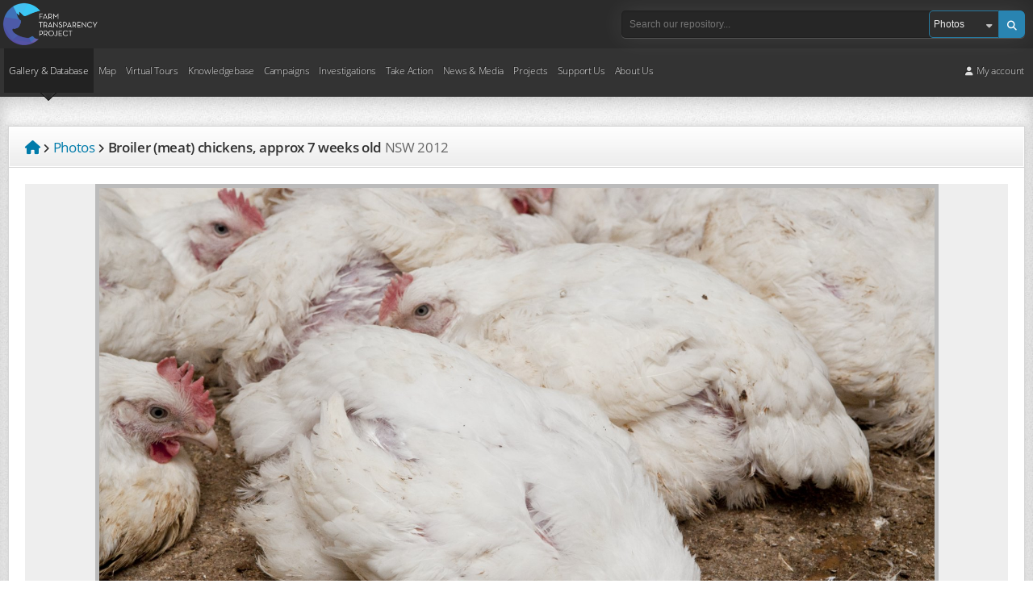

--- FILE ---
content_type: text/html; charset=UTF-8
request_url: https://www.farmtransparency.org/photos?id=0e62ccb8fbfb10bc47b4
body_size: 22922
content:
<!DOCTYPE html>
<html xmlns="http://www.w3.org/1999/xhtml"><head>
	    <meta charset="UTF-8">
	<meta name="keywords" content="" />
	<meta name="description" content="Close to slaughter weight" />
    <meta property="og:description" content="Close to slaughter weight" />
    <meta property="og:title" content="Broiler (meat) chickens, approx 7 weeks old" />
	
       		<meta property="og:image" content="https://storage.googleapis.com/farm-transparency-project/photos/medium/000013729-0e62ccb8fbfb10bc47b4.jpg?GoogleAccessId=farm-transparency-project%40api-project-1086539717217.iam.gserviceaccount.com&Expires=1770043262&Signature=WI4DNIEj0x0R2dhbsxfyzXafxJ9qUIVkb8bwiZ3H4fVXG35NLuyNLKvLCpQUIEyM3w%2FRo%2BX%2FlsT%2FOt4AKj0KFPbjFMK3isKlbkTfvKUbOcU0Qf2mX8dKFWM6VIR3bviCFe7S7ZUxJ%2BM9qNlVNchVAHpIJjQaiQ21JtG9Dk2CVayohxyEfPJBHz5j2PUnk94%2FBqI5hG4pEJfpFf7ekXZG3G8VygZFvhOiaRErC6cmHHTWJTHW4BQEJ0rGoQrK%2FkmHCWy20M21r4KMMyMUkhzWswn5p3fYEKZWMVOEHCTJOV5k7%2F0jJabjdcO3E%2BAZBBeWMp8BmNsIOSldr3lA8gPQLw%3D%3D" />
   			<meta property="og:url" content="https://www.farmtransparency.org/photos?id=0e62ccb8fbfb10bc47b4" />
	<meta property="og:type" content="website" />
	<link rel="canonical" href="https://www.farmtransparency.org/photos?id=0e62ccb8fbfb10bc47b4" />
	<meta property="fb:app_id" content="433889367007140" />
	<meta http-equiv="content-type" content="text/html; charset=utf-8" />
	<!--<meta http-equiv="Content-Security-Policy" content="default-src *; style-src 'self' 'unsafe-inline'; script-src * 'self' 'unsafe-inline' localhost:* *.stripe.com *.googleapis.com;">-->
	<meta name="viewport" content="width=device-width, initial-scale=1"/>
	
	<title>Photo: Broiler (meat) chickens, approx 7 weeks old - Farm Transparency Project (FTP) | Australian animal protection charity</title>
	
			<link rel="canonical" href="https://www.farmtransparency.org/photos?id=0e62ccb8fbfb10bc47b4" />
			
    <link rel="apple-touch-icon" href="/images/apple-touch-icon.png"/>
    <link rel="apple-touch-icon" sizes="180x180" href="/images/apple-touch-icon.png">
    <link rel="icon" type="image/png" sizes="32x32" href="/images/favicon-32x32.png">
    <link rel="icon" type="image/png" sizes="16x16" href="/images/favicon-16x16.png">
    <link rel="manifest" href="/images/site.webmanifest">
    <link rel="mask-icon" href="/images/safari-pinned-tab.svg" color="#5bbad5">
    <link rel="shortcut icon" href="/images/favicon.ico?v=1">
    <meta name="msapplication-TileColor" content="#da532c">
    <meta name="msapplication-config" content="/images/browserconfig.xml">
    <meta name="theme-color" content="#ffffff">


	        <!--<link href="//fonts.googleapis.com/css?family=Open+Sans:300,400,600,700" rel="stylesheet" />-->
		<link rel="stylesheet" href="/css/google-fonts.css">  
            
    
	<!--<link rel="stylesheet" href="https://use.fontawesome.com/releases/v5.3.1/css/all.css" integrity="sha384-mzrmE5qonljUremFsqc01SB46JvROS7bZs3IO2EmfFsd15uHvIt+Y8vEf7N7fWAU" crossorigin="anonymous">-->
    <link rel="stylesheet" href="https://cdnjs.cloudflare.com/ajax/libs/font-awesome/5.15.4/css/all.min.css" />
    <link rel="stylesheet" href="https://cdnjs.cloudflare.com/ajax/libs/font-awesome/6.5.2/css/all.min.css" />
	<link rel="stylesheet" href="/plugins/mediaelement/mediaelementplayer.min.css" type="text/css" />
    
	<link rel="stylesheet" href="/css/styles-ext.php?ver=1.000" type="text/css" media="screen" />		
	<link rel="stylesheet" href="/css/styles.php?file=style&ver=1768977044" type="text/css" media="screen" />	
    <link rel="stylesheet" href="/css/styles.php?file=asset-popup&ver=1757571226" type="text/css" media="screen" />
	<link rel="stylesheet" href="/css/styles.php?file=desktop&ver=1766227898" type="text/css" media="only screen and (min-width: 601px)" />
	<link rel="stylesheet" href="/css/styles.php?file=mobile&ver=1769342076" media="only screen and (max-width: 601px)" />
	<!--<link rel="stylesheet" href="/css/styles.php?file=mobile-wide" media="only screen and (min-device-width: 601px) and (max-device-width: 900px)" />-->
	<link rel="stylesheet" href="/css/styles.php?file=tablet&ver=1769342022" media="only screen and (min-width: 601px) and (max-width: 1149px)" />
	<link rel="stylesheet" href="/css/styles.php?file=mobilemenu&ver=1717572815" type="text/css" media="screen" />
	<link rel="stylesheet" href="/plugins/modal-video/css/modal-video.min.css?ver=1.000" type="text/css">
	<link rel="stylesheet" href="/css/magnific-popup.css?ver=1731051610" type="text/css">
    <link rel="stylesheet" href="/plugins/mediaelement-5.0.4/plugins/quality/quality.css" type="text/css">
    <link rel="stylesheet" href="/plugins/mediaelement-5.0.4/plugins/jump-forward/jump-forward.css" type="text/css">
    <link rel="stylesheet" href="/plugins/mediaelement-5.0.4/plugins/skip-back/skip-back.css" type="text/css">
    <!--<link rel="stylesheet" href="https://unpkg.com/dropzone@5/dist/min/dropzone.min.css" type="text/css" />-->
    
		
    <!--<link rel="stylesheet" href="/css/styles.php?file=style-desktop" type="text/css" media="screen" />-->
	
    <script src="/js/jquery-3.7.1.min.js" nonce="cl1dg749fb4c1occ5oh4aax4cs4qyvhaubgvtxu0"></script>
    <script src="https://code.jquery.com/jquery-migrate-3.4.1.js"></script>
    <script src="https://www.google.com/recaptcha/api.js?render=6LcVm78UAAAAAH9S11FbluLibewlTNSPDt9_YvT4" nonce="cl1dg749fb4c1occ5oh4aax4cs4qyvhaubgvtxu0"></script>
	
            <!-- Google tag (gtag.js) -->
        <script async src="https://www.googletagmanager.com/gtag/js?id=G-SX5LTZ5QPQ" nonce="cl1dg749fb4c1occ5oh4aax4cs4qyvhaubgvtxu0"></script>
        <script nonce="cl1dg749fb4c1occ5oh4aax4cs4qyvhaubgvtxu0">
          window.dataLayer = window.dataLayer || [];
          function gtag(){dataLayer.push(arguments);}
          gtag('js', new Date());

          gtag('config', 'G-SX5LTZ5QPQ');
        </script>
        			<!-- Facebook Pixel Code -->
			<script defer nonce="cl1dg749fb4c1occ5oh4aax4cs4qyvhaubgvtxu0">
			  !function(f,b,e,v,n,t,s)
			  {if(f.fbq)return;n=f.fbq=function(){n.callMethod?
			  n.callMethod.apply(n,arguments):n.queue.push(arguments)};
			  if(!f._fbq)f._fbq=n;n.push=n;n.loaded=!0;n.version='2.0';
			  n.queue=[];t=b.createElement(e);t.async=!0;
			  t.src=v;s=b.getElementsByTagName(e)[0];
			  s.parentNode.insertBefore(t,s)}(window, document,'script',
			  'https://connect.facebook.net/en_US/fbevents.js');
			  fbq('init', '2133497570217250');
			  fbq('track', 'PageView');
			</script>	
			<noscript><img height="1" width="1" style="display:none"
			  src="https://www.facebook.com/tr?id=2133497570217250&ev=PageView&noscript=1"
			/></noscript>
			<!-- End Facebook Pixel Code -->
			        <script>
        $(document).ready(function(){

			window.allowNewCombo = 0;

			(function( $ ) {
				$.widget( "ui.combobox", {
				  _create: function() {
                    this.wrapper = $( "<span>" )
                      .addClass( "ui-combobox" )
                      .insertAfter( this.element );

                    this.element.hide();
                    this._createAutocomplete();
                    this._createShowAllButton();
                  },

                  _createAutocomplete: function() {
                    var selected = this.element.children( ":selected" ),
                      value = selected.val() ? selected.text() : "";

                    this.input = $( "<input>" )
                      .appendTo( this.wrapper )
                      .val( value )
                      .attr( "title", "" )
                      .addClass( "custom-combobox-input ui-widget ui-widget-content ui-state-default ui-corner-left ui-combobox-input" )
                      .autocomplete({
                        delay: 0,
                        minLength: 0,
                        source: this._source.bind( this )
                      })
                      .tooltip({
                        classes: {
                          "ui-tooltip": "ui-state-highlight"
                        }
                      });

                    this._on( this.input, {
                      autocompleteselect: function( event, ui ) {
                        ui.item.option.selected = true;
                        this._trigger( "select", event, {
                          item: ui.item.option
                        });
                      },

                      autocompletechange: "_removeIfInvalid"
                    });
                  },

                  _createShowAllButton: function() {
                    var input = this.input,
                      wasOpen = false;

                    $( "<a>" )
                      .attr( "tabIndex", -1 )
                      .attr( "title", "Show All Items" )
                      .tooltip()
                      .appendTo( this.wrapper )
                      .button({
                        icon: "ui-icon-triangle-1-s",
                        showLabel: false
                      })
                      .removeClass( "ui-corner-all" )
                      .addClass( "custom-combobox-toggle ui-corner-right" )
                      .on( "mousedown", function() {
                        wasOpen = input.autocomplete( "widget" ).is( ":visible" );
                      })
                      .on( "click", function() {
                        input.trigger( "focus" );

                        // Close if already visible
                        if ( wasOpen ) {
                          return;
                        }

                        // Pass empty string as value to search for, displaying all results
                        input.autocomplete( "search", "" );
                      });
                  },

                  _source: function( request, response ) {
                    var matcher = new RegExp( $.ui.autocomplete.escapeRegex(request.term), "i" );
                    response( this.element.children( "option" ).map(function() {
                      var text = $( this ).text();
                      if ( this.value && ( !request.term || matcher.test(text) ) )
                        return {
                          label: text,
                          value: text,
                          option: this
                        };
                    }) );
                  },

                  _removeIfInvalid: function( event, ui ) {

                    // Selected an item, nothing to do
                    if ( ui.item ) {
                      return;
                    }

                    // Search for a match (case-insensitive)
                    var value = this.input.val(),
                      valueLowerCase = value.toLowerCase(),
                      valid = false;
                    this.element.children( "option" ).each(function() {
                      if ( $( this ).text().toLowerCase() === valueLowerCase ) {
                        this.selected = valid = true;
                        return false;
                      }
                    });

                    // Found a match, nothing to do
                    if ( valid ) {
                      return;
                    }

                    // Remove invalid value
                    this.input
                      .val( "" )
                      .attr( "title", value + " didn't match any item" )
                      .tooltip( "open" );
                    this.element.val( "" );
                    this._delay(function() {
                      this.input.tooltip( "close" ).attr( "title", "" );
                    }, 2500 );
                    this.input.autocomplete( "instance" ).term = "";
                  },

                  _destroy: function() {
                    this.wrapper.remove();
                    this.element.show();
                  }
				});
			})( jQuery );
		});
    </script>
</head>
<body class="photos itemloader" >
	        <script defer nonce="cl1dg749fb4c1occ5oh4aax4cs4qyvhaubgvtxu0">
		  window.fbAsyncInit = function() {
			FB.init({
			  appId      : '433889367007140',
			  xfbml      : true,
			  version    : 'v2.10'
			});

			FB.AppEvents.logPageView();

		  };

		  (function(d, s, id){
			 var js, fjs = d.getElementsByTagName(s)[0];
			 if (d.getElementById(id)) {return;}
			 js = d.createElement(s); js.id = id;
			 js.src = "https://connect.facebook.net/en_US/sdk.js";
			 fjs.parentNode.insertBefore(js, fjs);
		   }(document, 'script', 'facebook-jssdk'));
		</script>
            <div id="header-wrapper">
        <header id="header" class="">
							<a href="https://www.farmtransparency.org/" class="header-logo"><img src="/images/logo-white.png" alt="Farm Transparency Project"  /></a>
                <div class="nav-bar"><button class="nav-button"><span>Toggle Navigation</span></button></div>
<nav id="nav-top">
    <button class="nav-button open"><span>Toggle Navigation</span></button>
    <a href="https://www.farmtransparency.org/" class="logo"><img src="/images/logo-white.png" alt="Farm Transparency Project" /></a>
	<div class="search-wrapper">
		<div class="search-middle">
			<form method="get" action="/search" class="searchbox" name="search-mobile">
				<input type="text" class="text" name="q" placeholder="Search our repository..." />
				<div class="search-right">
					<a class="submit blue-button"><span>Search</span> <i class="fas fa-search"></i></a>
					<div class="select">
						<select name="type" class="search-type">
															<option value="gallery" >All gallery</option>
																<option value="all" >All</option>
																<option value="photos" selected>Photos</option>
																<option value="videos" >Videos</option>
																<option value="documents" >Documents</option>
																<option value="materials" >Materials</option>
																<option value="facilities" >Facilities</option>
																<option value="companies" >Companies</option>
														</select>
					</div>
					<!--<a class="submit"><i class="fas fa-search"></i></a>-->            
				</div>
			</form>
		</div>
	</div>
    <ul class="root-menu">
    <li class="parent active">
        <a href="/gallery">Gallery &amp; Database</a>
        <ul>
            <li><a href="/gallery?asset_types=photos" class="arrow">Photos <span class="counter">30119</span></a><ul><li class="lv2"><a class="lv2a" href="/upload?type=photos"><i class="fas fa-cloud-upload-alt"></i> Upload new</a><li class="lv2"><a class="lv2a" href="/gallery?asset_types=photos">All photos</a></li><li class="lv2">
            <span class="a lv2a">By category</span>
            <ul><li class="lvl3"><a class="lv3a" href="/gallery?asset_types=photos&categories=meat-farms">Farm (meat)</a><li class="lvl3"><a class="lv3a" href="/gallery?asset_types=photos&categories=dairy-farms">Farm (dairy)</a><li class="lvl3"><a class="lv3a" href="/gallery?asset_types=photos&categories=egg-farms">Farm (eggs)</a><li class="lvl3"><a class="lv3a" href="/gallery?asset_types=photos&categories=wool-farm">Farm (wool)</a><li class="lvl3"><a class="lv3a" href="/gallery?asset_types=photos&categories=skin-fur-farms">Farm (skins/fur)</a><li class="lvl3"><a class="lv3a" href="/gallery?asset_types=photos&categories=hatcheries">Hatchery</a><li class="lvl3"><a class="lv3a" href="/gallery?asset_types=photos&categories=saleyards">Saleyard</a><li class="lvl3"><a class="lv3a" href="/gallery?asset_types=photos&categories=slaughterhouses">Slaughterhouse</a><li class="lvl3"><a class="lv3a" href="/gallery?asset_types=photos&categories=knackeries">Knackery</a><li class="lvl3">
                    <span class="a lv3a">Other</span>
                    <ul><li class="lvl4"><a class="lv4a" href="/gallery?asset_types=photos&categories=activism">Activism</a><li class="lvl4"><a class="lv4a" href="/gallery?asset_types=photos&categories=agricultural-shows">Agricultural show</a><li class="lvl4"><a class="lv4a" href="/gallery?asset_types=photos&categories=circuses">Circus</a><li class="lvl4"><a class="lv4a" href="/gallery?asset_types=photos&categories=dairy-processing">Dairy processing</a><li class="lvl4"><a class="lv4a" href="/gallery?asset_types=photos&categories=depots">Depot / holding yard</a><li class="lvl4"><a class="lv4a" href="/gallery?asset_types=photos&categories=experimentation">Experimentation</a><li class="lvl4"><a class="lv4a" href="/gallery?asset_types=photos&categories=honey-farms">Farm (honey)</a><li class="lvl4"><a class="lv4a" href="/gallery?asset_types=photos&categories=live-export">Live export</a><li class="lvl4"><a class="lv4a" href="/gallery?asset_types=photos&categories=live-market">Live market</a><li class="lvl4"><a class="lv4a" href="/gallery?asset_types=photos&categories=meat-processing">Meat processing (non-slaughter)</a><li class="lvl4"><a class="lv4a" href="/gallery?asset_types=photos&categories=other-entertainment">Other entertainment</a><li class="lvl4"><a class="lv4a" href="/gallery?asset_types=photos&categories=pet-breeder">Pet breeder</a><li class="lvl4"><a class="lv4a" href="/gallery?asset_types=photos&categories=pet-shop">Pet shop</a><li class="lvl4"><a class="lv4a" href="/gallery?asset_types=photos&categories=race-training-breeding">Race training/breeding</a><li class="lvl4"><a class="lv4a" href="/gallery?asset_types=photos&categories=racecourses">Racecourse</a><li class="lvl4"><a class="lv4a" href="/gallery?asset_types=photos&categories=rendering">Rendering plant</a><li class="lvl4"><a class="lv4a" href="/gallery?asset_types=photos&categories=rodeos">Rodeo</a><li class="lvl4"><a class="lv4a" href="/gallery?asset_types=photos&categories=wildlife">Wildlife</a><li class="lvl4"><a class="lv4a" href="/gallery?asset_types=photos&categories=zoos">Zoo</a></ul>
        </li><li class="lvl3"><a class="lv3a" href="/gallery?asset_types=photos&categories=unknown">Unknown</a></li>
        </ul><li class="lv2">
            <span class="a lv2a">By species</span>
            <ul><li class="lvl3"><a class="lv3a" href="/gallery?asset_types=photos&species=chickens">Chickens</a><li class="lvl3"><a class="lv3a" href="/gallery?asset_types=photos&species=cows/cattle">Cows/cattle</a><li class="lvl3"><a class="lv3a" href="/gallery?asset_types=photos&species=ducks">Ducks</a><li class="lvl3"><a class="lv3a" href="/gallery?asset_types=photos&species=goats">Goats</a><li class="lvl3"><a class="lv3a" href="/gallery?asset_types=photos&species=pigs">Pigs</a><li class="lvl3"><a class="lv3a" href="/gallery?asset_types=photos&species=sheep">Sheep</a><li class="lvl3"><a class="lv3a" href="/gallery?asset_types=photos&species=turkeys">Turkeys</a><li class="lvl3">
                    <span class="a lv3a">Other</span>
                    <ul><li class="lvl4"><a class="lv4a" href="/gallery?asset_types=photos&species=alligators">Alligators</a><li class="lvl4"><a class="lv4a" href="/gallery?asset_types=photos&species=alpacas">Alpacas</a><li class="lvl4"><a class="lv4a" href="/gallery?asset_types=photos&species=bees">Bees</a><li class="lvl4"><a class="lv4a" href="/gallery?asset_types=photos&species=buffalo">Buffalo</a><li class="lvl4"><a class="lv4a" href="/gallery?asset_types=photos&species=calves">Calves</a><li class="lvl4"><a class="lv4a" href="/gallery?asset_types=photos&species=camels">Camels</a><li class="lvl4"><a class="lv4a" href="/gallery?asset_types=photos&species=cats">Cats</a><li class="lvl4"><a class="lv4a" href="/gallery?asset_types=photos&species=chinchillas">Chinchillas</a><li class="lvl4"><a class="lv4a" href="/gallery?asset_types=photos&species=crocodiles">Crocodiles</a><li class="lvl4"><a class="lv4a" href="/gallery?asset_types=photos&species=deer">Deer</a><li class="lvl4"><a class="lv4a" href="/gallery?asset_types=photos&species=dingoes">Dingoes</a><li class="lvl4"><a class="lv4a" href="/gallery?asset_types=photos&species=dogs">Dogs</a><li class="lvl4"><a class="lv4a" href="/gallery?asset_types=photos&species=donkeys">Donkeys</a><li class="lvl4"><a class="lv4a" href="/gallery?asset_types=photos&species=emus">Emus</a><li class="lvl4"><a class="lv4a" href="/gallery?asset_types=photos&species=fish-sealife">Fish/sealife</a><li class="lvl4"><a class="lv4a" href="/gallery?asset_types=photos&species=foxes">Foxes</a><li class="lvl4"><a class="lv4a" href="/gallery?asset_types=photos&species=geese">Geese</a><li class="lvl4"><a class="lv4a" href="/gallery?asset_types=photos&species=greyhounds">Greyhounds</a><li class="lvl4"><a class="lv4a" href="/gallery?asset_types=photos&species=guinea-hens">Guinea hens</a><li class="lvl4"><a class="lv4a" href="/gallery?asset_types=photos&species=guinea-pigs">Guinea pigs</a><li class="lvl4"><a class="lv4a" href="/gallery?asset_types=photos&species=horses">Horses</a><li class="lvl4"><a class="lv4a" href="/gallery?asset_types=photos&species=kangaroos">Kangaroos</a><li class="lvl4"><a class="lv4a" href="/gallery?asset_types=photos&species=koalas">Koalas</a><li class="lvl4"><a class="lv4a" href="/gallery?asset_types=photos&species=lions">Lions</a><li class="lvl4"><a class="lv4a" href="/gallery?asset_types=photos&species=Llamas">Llamas</a><li class="lvl4"><a class="lv4a" href="/gallery?asset_types=photos&species=mice">Mice</a><li class="lvl4"><a class="lv4a" href="/gallery?asset_types=photos&species=minks">Minks</a><li class="lvl4"><a class="lv4a" href="/gallery?asset_types=photos&species=monkeys">Monkeys</a><li class="lvl4"><a class="lv4a" href="/gallery?asset_types=photos&species=ostriches">Ostriches</a><li class="lvl4"><a class="lv4a" href="/gallery?asset_types=photos&species=pigeons">Pigeons</a><li class="lvl4"><a class="lv4a" href="/gallery?asset_types=photos&species=quail">Quail</a><li class="lvl4"><a class="lv4a" href="/gallery?asset_types=photos&species=rabbits">Rabbits</a><li class="lvl4"><a class="lv4a" href="/gallery?asset_types=photos&species=rats">Rats</a></ul>
        </li></ul></ul></li>
            <li><a href="/gallery?asset_types=videos" class="arrow">Videos <span class="counter">1394</span></a><ul><li class="lv2"><a class="lv2a" href="/upload?type=videos"><i class="fas fa-cloud-upload-alt"></i> Upload new</a><li class="lv2"><a class="lv2a" href="/gallery?asset_types=videos">All videos</a></li><li class="lv2">
            <span class="a lv2a">By category</span>
            <ul><li class="lvl3"><a class="lv3a" href="/gallery?asset_types=videos&categories=meat-farms">Farm (meat)</a><li class="lvl3"><a class="lv3a" href="/gallery?asset_types=videos&categories=dairy-farms">Farm (dairy)</a><li class="lvl3"><a class="lv3a" href="/gallery?asset_types=videos&categories=egg-farms">Farm (eggs)</a><li class="lvl3"><a class="lv3a" href="/gallery?asset_types=videos&categories=wool-farm">Farm (wool)</a><li class="lvl3"><a class="lv3a" href="/gallery?asset_types=videos&categories=skin-fur-farms">Farm (skins/fur)</a><li class="lvl3"><a class="lv3a" href="/gallery?asset_types=videos&categories=hatcheries">Hatchery</a><li class="lvl3"><a class="lv3a" href="/gallery?asset_types=videos&categories=saleyards">Saleyard</a><li class="lvl3"><a class="lv3a" href="/gallery?asset_types=videos&categories=slaughterhouses">Slaughterhouse</a><li class="lvl3"><a class="lv3a" href="/gallery?asset_types=videos&categories=knackeries">Knackery</a><li class="lvl3">
                    <span class="a lv3a">Other</span>
                    <ul><li class="lvl4"><a class="lv4a" href="/gallery?asset_types=videos&categories=activism">Activism</a><li class="lvl4"><a class="lv4a" href="/gallery?asset_types=videos&categories=agricultural-shows">Agricultural show</a><li class="lvl4"><a class="lv4a" href="/gallery?asset_types=videos&categories=circuses">Circus</a><li class="lvl4"><a class="lv4a" href="/gallery?asset_types=videos&categories=dairy-processing">Dairy processing</a><li class="lvl4"><a class="lv4a" href="/gallery?asset_types=videos&categories=depots">Depot / holding yard</a><li class="lvl4"><a class="lv4a" href="/gallery?asset_types=videos&categories=experimentation">Experimentation</a><li class="lvl4"><a class="lv4a" href="/gallery?asset_types=videos&categories=honey-farms">Farm (honey)</a><li class="lvl4"><a class="lv4a" href="/gallery?asset_types=videos&categories=live-export">Live export</a><li class="lvl4"><a class="lv4a" href="/gallery?asset_types=videos&categories=live-market">Live market</a><li class="lvl4"><a class="lv4a" href="/gallery?asset_types=videos&categories=meat-processing">Meat processing (non-slaughter)</a><li class="lvl4"><a class="lv4a" href="/gallery?asset_types=videos&categories=other-entertainment">Other entertainment</a><li class="lvl4"><a class="lv4a" href="/gallery?asset_types=videos&categories=pet-breeder">Pet breeder</a><li class="lvl4"><a class="lv4a" href="/gallery?asset_types=videos&categories=pet-shop">Pet shop</a><li class="lvl4"><a class="lv4a" href="/gallery?asset_types=videos&categories=race-training-breeding">Race training/breeding</a><li class="lvl4"><a class="lv4a" href="/gallery?asset_types=videos&categories=racecourses">Racecourse</a><li class="lvl4"><a class="lv4a" href="/gallery?asset_types=videos&categories=rendering">Rendering plant</a><li class="lvl4"><a class="lv4a" href="/gallery?asset_types=videos&categories=rodeos">Rodeo</a><li class="lvl4"><a class="lv4a" href="/gallery?asset_types=videos&categories=wildlife">Wildlife</a><li class="lvl4"><a class="lv4a" href="/gallery?asset_types=videos&categories=zoos">Zoo</a></ul>
        </li><li class="lvl3"><a class="lv3a" href="/gallery?asset_types=videos&categories=unknown">Unknown</a></li>
        </ul><li class="lv2">
            <span class="a lv2a">By species</span>
            <ul><li class="lvl3"><a class="lv3a" href="/gallery?asset_types=videos&species=chickens">Chickens</a><li class="lvl3"><a class="lv3a" href="/gallery?asset_types=videos&species=cows/cattle">Cows/cattle</a><li class="lvl3"><a class="lv3a" href="/gallery?asset_types=videos&species=ducks">Ducks</a><li class="lvl3"><a class="lv3a" href="/gallery?asset_types=videos&species=goats">Goats</a><li class="lvl3"><a class="lv3a" href="/gallery?asset_types=videos&species=pigs">Pigs</a><li class="lvl3"><a class="lv3a" href="/gallery?asset_types=videos&species=sheep">Sheep</a><li class="lvl3"><a class="lv3a" href="/gallery?asset_types=videos&species=turkeys">Turkeys</a><li class="lvl3">
                    <span class="a lv3a">Other</span>
                    <ul><li class="lvl4"><a class="lv4a" href="/gallery?asset_types=videos&species=alligators">Alligators</a><li class="lvl4"><a class="lv4a" href="/gallery?asset_types=videos&species=alpacas">Alpacas</a><li class="lvl4"><a class="lv4a" href="/gallery?asset_types=videos&species=bees">Bees</a><li class="lvl4"><a class="lv4a" href="/gallery?asset_types=videos&species=buffalo">Buffalo</a><li class="lvl4"><a class="lv4a" href="/gallery?asset_types=videos&species=calves">Calves</a><li class="lvl4"><a class="lv4a" href="/gallery?asset_types=videos&species=camels">Camels</a><li class="lvl4"><a class="lv4a" href="/gallery?asset_types=videos&species=cats">Cats</a><li class="lvl4"><a class="lv4a" href="/gallery?asset_types=videos&species=chinchillas">Chinchillas</a><li class="lvl4"><a class="lv4a" href="/gallery?asset_types=videos&species=crocodiles">Crocodiles</a><li class="lvl4"><a class="lv4a" href="/gallery?asset_types=videos&species=deer">Deer</a><li class="lvl4"><a class="lv4a" href="/gallery?asset_types=videos&species=dingoes">Dingoes</a><li class="lvl4"><a class="lv4a" href="/gallery?asset_types=videos&species=dogs">Dogs</a><li class="lvl4"><a class="lv4a" href="/gallery?asset_types=videos&species=donkeys">Donkeys</a><li class="lvl4"><a class="lv4a" href="/gallery?asset_types=videos&species=emus">Emus</a><li class="lvl4"><a class="lv4a" href="/gallery?asset_types=videos&species=fish-sealife">Fish/sealife</a><li class="lvl4"><a class="lv4a" href="/gallery?asset_types=videos&species=foxes">Foxes</a><li class="lvl4"><a class="lv4a" href="/gallery?asset_types=videos&species=geese">Geese</a><li class="lvl4"><a class="lv4a" href="/gallery?asset_types=videos&species=greyhounds">Greyhounds</a><li class="lvl4"><a class="lv4a" href="/gallery?asset_types=videos&species=guinea-hens">Guinea hens</a><li class="lvl4"><a class="lv4a" href="/gallery?asset_types=videos&species=guinea-pigs">Guinea pigs</a><li class="lvl4"><a class="lv4a" href="/gallery?asset_types=videos&species=horses">Horses</a><li class="lvl4"><a class="lv4a" href="/gallery?asset_types=videos&species=kangaroos">Kangaroos</a><li class="lvl4"><a class="lv4a" href="/gallery?asset_types=videos&species=koalas">Koalas</a><li class="lvl4"><a class="lv4a" href="/gallery?asset_types=videos&species=lions">Lions</a><li class="lvl4"><a class="lv4a" href="/gallery?asset_types=videos&species=Llamas">Llamas</a><li class="lvl4"><a class="lv4a" href="/gallery?asset_types=videos&species=mice">Mice</a><li class="lvl4"><a class="lv4a" href="/gallery?asset_types=videos&species=minks">Minks</a><li class="lvl4"><a class="lv4a" href="/gallery?asset_types=videos&species=monkeys">Monkeys</a><li class="lvl4"><a class="lv4a" href="/gallery?asset_types=videos&species=ostriches">Ostriches</a><li class="lvl4"><a class="lv4a" href="/gallery?asset_types=videos&species=pigeons">Pigeons</a><li class="lvl4"><a class="lv4a" href="/gallery?asset_types=videos&species=quail">Quail</a><li class="lvl4"><a class="lv4a" href="/gallery?asset_types=videos&species=rabbits">Rabbits</a><li class="lvl4"><a class="lv4a" href="/gallery?asset_types=videos&species=rats">Rats</a></ul>
        </li></ul></ul></li>
            <li><a href="/gallery?asset_types=documents" class="arrow">Documents <span class="counter">475</span></a><ul><li class="lv2"><a class="lv2a" href="/upload?type=documents"><i class="fas fa-cloud-upload-alt"></i> Upload new</a><li class="lv2"><a class="lv2a" href="/gallery?asset_types=documents">All documents</a></li><li class="lv2">
            <span class="a lv2a">By category</span>
            <ul><li class="lvl3"><a class="lv3a" href="/gallery?asset_types=documents&categories=meat-farms">Farm (meat)</a><li class="lvl3"><a class="lv3a" href="/gallery?asset_types=documents&categories=dairy-farms">Farm (dairy)</a><li class="lvl3"><a class="lv3a" href="/gallery?asset_types=documents&categories=egg-farms">Farm (eggs)</a><li class="lvl3"><a class="lv3a" href="/gallery?asset_types=documents&categories=wool-farm">Farm (wool)</a><li class="lvl3"><a class="lv3a" href="/gallery?asset_types=documents&categories=skin-fur-farms">Farm (skins/fur)</a><li class="lvl3"><a class="lv3a" href="/gallery?asset_types=documents&categories=hatcheries">Hatchery</a><li class="lvl3"><a class="lv3a" href="/gallery?asset_types=documents&categories=saleyards">Saleyard</a><li class="lvl3"><a class="lv3a" href="/gallery?asset_types=documents&categories=slaughterhouses">Slaughterhouse</a><li class="lvl3"><a class="lv3a" href="/gallery?asset_types=documents&categories=knackeries">Knackery</a><li class="lvl3">
                    <span class="a lv3a">Other</span>
                    <ul><li class="lvl4"><a class="lv4a" href="/gallery?asset_types=documents&categories=activism">Activism</a><li class="lvl4"><a class="lv4a" href="/gallery?asset_types=documents&categories=agricultural-shows">Agricultural show</a><li class="lvl4"><a class="lv4a" href="/gallery?asset_types=documents&categories=circuses">Circus</a><li class="lvl4"><a class="lv4a" href="/gallery?asset_types=documents&categories=dairy-processing">Dairy processing</a><li class="lvl4"><a class="lv4a" href="/gallery?asset_types=documents&categories=depots">Depot / holding yard</a><li class="lvl4"><a class="lv4a" href="/gallery?asset_types=documents&categories=experimentation">Experimentation</a><li class="lvl4"><a class="lv4a" href="/gallery?asset_types=documents&categories=honey-farms">Farm (honey)</a><li class="lvl4"><a class="lv4a" href="/gallery?asset_types=documents&categories=live-export">Live export</a><li class="lvl4"><a class="lv4a" href="/gallery?asset_types=documents&categories=live-market">Live market</a><li class="lvl4"><a class="lv4a" href="/gallery?asset_types=documents&categories=meat-processing">Meat processing (non-slaughter)</a><li class="lvl4"><a class="lv4a" href="/gallery?asset_types=documents&categories=other-entertainment">Other entertainment</a><li class="lvl4"><a class="lv4a" href="/gallery?asset_types=documents&categories=pet-breeder">Pet breeder</a><li class="lvl4"><a class="lv4a" href="/gallery?asset_types=documents&categories=pet-shop">Pet shop</a><li class="lvl4"><a class="lv4a" href="/gallery?asset_types=documents&categories=race-training-breeding">Race training/breeding</a><li class="lvl4"><a class="lv4a" href="/gallery?asset_types=documents&categories=racecourses">Racecourse</a><li class="lvl4"><a class="lv4a" href="/gallery?asset_types=documents&categories=rendering">Rendering plant</a><li class="lvl4"><a class="lv4a" href="/gallery?asset_types=documents&categories=rodeos">Rodeo</a><li class="lvl4"><a class="lv4a" href="/gallery?asset_types=documents&categories=wildlife">Wildlife</a><li class="lvl4"><a class="lv4a" href="/gallery?asset_types=documents&categories=zoos">Zoo</a></ul>
        </li><li class="lvl3"><a class="lv3a" href="/gallery?asset_types=documents&categories=unknown">Unknown</a></li>
        </ul><li class="lv2">
            <span class="a lv2a">By species</span>
            <ul><li class="lvl3"><a class="lv3a" href="/gallery?asset_types=documents&species=chickens">Chickens</a><li class="lvl3"><a class="lv3a" href="/gallery?asset_types=documents&species=cows/cattle">Cows/cattle</a><li class="lvl3"><a class="lv3a" href="/gallery?asset_types=documents&species=ducks">Ducks</a><li class="lvl3"><a class="lv3a" href="/gallery?asset_types=documents&species=goats">Goats</a><li class="lvl3"><a class="lv3a" href="/gallery?asset_types=documents&species=pigs">Pigs</a><li class="lvl3"><a class="lv3a" href="/gallery?asset_types=documents&species=sheep">Sheep</a><li class="lvl3"><a class="lv3a" href="/gallery?asset_types=documents&species=turkeys">Turkeys</a><li class="lvl3">
                    <span class="a lv3a">Other</span>
                    <ul><li class="lvl4"><a class="lv4a" href="/gallery?asset_types=documents&species=alligators">Alligators</a><li class="lvl4"><a class="lv4a" href="/gallery?asset_types=documents&species=alpacas">Alpacas</a><li class="lvl4"><a class="lv4a" href="/gallery?asset_types=documents&species=bees">Bees</a><li class="lvl4"><a class="lv4a" href="/gallery?asset_types=documents&species=buffalo">Buffalo</a><li class="lvl4"><a class="lv4a" href="/gallery?asset_types=documents&species=calves">Calves</a><li class="lvl4"><a class="lv4a" href="/gallery?asset_types=documents&species=camels">Camels</a><li class="lvl4"><a class="lv4a" href="/gallery?asset_types=documents&species=cats">Cats</a><li class="lvl4"><a class="lv4a" href="/gallery?asset_types=documents&species=chinchillas">Chinchillas</a><li class="lvl4"><a class="lv4a" href="/gallery?asset_types=documents&species=crocodiles">Crocodiles</a><li class="lvl4"><a class="lv4a" href="/gallery?asset_types=documents&species=deer">Deer</a><li class="lvl4"><a class="lv4a" href="/gallery?asset_types=documents&species=dingoes">Dingoes</a><li class="lvl4"><a class="lv4a" href="/gallery?asset_types=documents&species=dogs">Dogs</a><li class="lvl4"><a class="lv4a" href="/gallery?asset_types=documents&species=donkeys">Donkeys</a><li class="lvl4"><a class="lv4a" href="/gallery?asset_types=documents&species=emus">Emus</a><li class="lvl4"><a class="lv4a" href="/gallery?asset_types=documents&species=fish-sealife">Fish/sealife</a><li class="lvl4"><a class="lv4a" href="/gallery?asset_types=documents&species=foxes">Foxes</a><li class="lvl4"><a class="lv4a" href="/gallery?asset_types=documents&species=geese">Geese</a><li class="lvl4"><a class="lv4a" href="/gallery?asset_types=documents&species=greyhounds">Greyhounds</a><li class="lvl4"><a class="lv4a" href="/gallery?asset_types=documents&species=guinea-hens">Guinea hens</a><li class="lvl4"><a class="lv4a" href="/gallery?asset_types=documents&species=guinea-pigs">Guinea pigs</a><li class="lvl4"><a class="lv4a" href="/gallery?asset_types=documents&species=horses">Horses</a><li class="lvl4"><a class="lv4a" href="/gallery?asset_types=documents&species=kangaroos">Kangaroos</a><li class="lvl4"><a class="lv4a" href="/gallery?asset_types=documents&species=koalas">Koalas</a><li class="lvl4"><a class="lv4a" href="/gallery?asset_types=documents&species=lions">Lions</a><li class="lvl4"><a class="lv4a" href="/gallery?asset_types=documents&species=Llamas">Llamas</a><li class="lvl4"><a class="lv4a" href="/gallery?asset_types=documents&species=mice">Mice</a><li class="lvl4"><a class="lv4a" href="/gallery?asset_types=documents&species=minks">Minks</a><li class="lvl4"><a class="lv4a" href="/gallery?asset_types=documents&species=monkeys">Monkeys</a><li class="lvl4"><a class="lv4a" href="/gallery?asset_types=documents&species=ostriches">Ostriches</a><li class="lvl4"><a class="lv4a" href="/gallery?asset_types=documents&species=pigeons">Pigeons</a><li class="lvl4"><a class="lv4a" href="/gallery?asset_types=documents&species=quail">Quail</a><li class="lvl4"><a class="lv4a" href="/gallery?asset_types=documents&species=rabbits">Rabbits</a><li class="lvl4"><a class="lv4a" href="/gallery?asset_types=documents&species=rats">Rats</a></ul>
        </li></ul></ul></li>
            <li><a href="/gallery?asset_types=materials" class="arrow">Advocacy Materials <span class="counter">129</span></a><ul><li class="lv2"><a class="lv2a" href="/upload?type=materials"><i class="fas fa-cloud-upload-alt"></i> Upload new</a><li class="lv2"><a class="lv2a" href="/gallery?asset_types=materials">All materials</a></li><li class="lv2">
            <span class="a lv2a">By category</span>
            <ul><li class="lvl3"><a class="lv3a" href="/gallery?asset_types=materials&categories=meat-farms">Farm (meat)</a><li class="lvl3"><a class="lv3a" href="/gallery?asset_types=materials&categories=dairy-farms">Farm (dairy)</a><li class="lvl3"><a class="lv3a" href="/gallery?asset_types=materials&categories=egg-farms">Farm (eggs)</a><li class="lvl3"><a class="lv3a" href="/gallery?asset_types=materials&categories=wool-farm">Farm (wool)</a><li class="lvl3"><a class="lv3a" href="/gallery?asset_types=materials&categories=skin-fur-farms">Farm (skins/fur)</a><li class="lvl3"><a class="lv3a" href="/gallery?asset_types=materials&categories=hatcheries">Hatchery</a><li class="lvl3"><a class="lv3a" href="/gallery?asset_types=materials&categories=saleyards">Saleyard</a><li class="lvl3"><a class="lv3a" href="/gallery?asset_types=materials&categories=slaughterhouses">Slaughterhouse</a><li class="lvl3"><a class="lv3a" href="/gallery?asset_types=materials&categories=knackeries">Knackery</a><li class="lvl3">
                    <span class="a lv3a">Other</span>
                    <ul><li class="lvl4"><a class="lv4a" href="/gallery?asset_types=materials&categories=activism">Activism</a><li class="lvl4"><a class="lv4a" href="/gallery?asset_types=materials&categories=agricultural-shows">Agricultural show</a><li class="lvl4"><a class="lv4a" href="/gallery?asset_types=materials&categories=circuses">Circus</a><li class="lvl4"><a class="lv4a" href="/gallery?asset_types=materials&categories=dairy-processing">Dairy processing</a><li class="lvl4"><a class="lv4a" href="/gallery?asset_types=materials&categories=depots">Depot / holding yard</a><li class="lvl4"><a class="lv4a" href="/gallery?asset_types=materials&categories=experimentation">Experimentation</a><li class="lvl4"><a class="lv4a" href="/gallery?asset_types=materials&categories=honey-farms">Farm (honey)</a><li class="lvl4"><a class="lv4a" href="/gallery?asset_types=materials&categories=live-export">Live export</a><li class="lvl4"><a class="lv4a" href="/gallery?asset_types=materials&categories=live-market">Live market</a><li class="lvl4"><a class="lv4a" href="/gallery?asset_types=materials&categories=meat-processing">Meat processing (non-slaughter)</a><li class="lvl4"><a class="lv4a" href="/gallery?asset_types=materials&categories=other-entertainment">Other entertainment</a><li class="lvl4"><a class="lv4a" href="/gallery?asset_types=materials&categories=pet-breeder">Pet breeder</a><li class="lvl4"><a class="lv4a" href="/gallery?asset_types=materials&categories=pet-shop">Pet shop</a><li class="lvl4"><a class="lv4a" href="/gallery?asset_types=materials&categories=race-training-breeding">Race training/breeding</a><li class="lvl4"><a class="lv4a" href="/gallery?asset_types=materials&categories=racecourses">Racecourse</a><li class="lvl4"><a class="lv4a" href="/gallery?asset_types=materials&categories=rendering">Rendering plant</a><li class="lvl4"><a class="lv4a" href="/gallery?asset_types=materials&categories=rodeos">Rodeo</a><li class="lvl4"><a class="lv4a" href="/gallery?asset_types=materials&categories=wildlife">Wildlife</a><li class="lvl4"><a class="lv4a" href="/gallery?asset_types=materials&categories=zoos">Zoo</a></ul>
        </li><li class="lvl3"><a class="lv3a" href="/gallery?asset_types=materials&categories=unknown">Unknown</a></li>
        </ul><li class="lv2">
            <span class="a lv2a">By species</span>
            <ul><li class="lvl3"><a class="lv3a" href="/gallery?asset_types=materials&species=chickens">Chickens</a><li class="lvl3"><a class="lv3a" href="/gallery?asset_types=materials&species=cows/cattle">Cows/cattle</a><li class="lvl3"><a class="lv3a" href="/gallery?asset_types=materials&species=ducks">Ducks</a><li class="lvl3"><a class="lv3a" href="/gallery?asset_types=materials&species=goats">Goats</a><li class="lvl3"><a class="lv3a" href="/gallery?asset_types=materials&species=pigs">Pigs</a><li class="lvl3"><a class="lv3a" href="/gallery?asset_types=materials&species=sheep">Sheep</a><li class="lvl3"><a class="lv3a" href="/gallery?asset_types=materials&species=turkeys">Turkeys</a><li class="lvl3">
                    <span class="a lv3a">Other</span>
                    <ul><li class="lvl4"><a class="lv4a" href="/gallery?asset_types=materials&species=alligators">Alligators</a><li class="lvl4"><a class="lv4a" href="/gallery?asset_types=materials&species=alpacas">Alpacas</a><li class="lvl4"><a class="lv4a" href="/gallery?asset_types=materials&species=bees">Bees</a><li class="lvl4"><a class="lv4a" href="/gallery?asset_types=materials&species=buffalo">Buffalo</a><li class="lvl4"><a class="lv4a" href="/gallery?asset_types=materials&species=calves">Calves</a><li class="lvl4"><a class="lv4a" href="/gallery?asset_types=materials&species=camels">Camels</a><li class="lvl4"><a class="lv4a" href="/gallery?asset_types=materials&species=cats">Cats</a><li class="lvl4"><a class="lv4a" href="/gallery?asset_types=materials&species=chinchillas">Chinchillas</a><li class="lvl4"><a class="lv4a" href="/gallery?asset_types=materials&species=crocodiles">Crocodiles</a><li class="lvl4"><a class="lv4a" href="/gallery?asset_types=materials&species=deer">Deer</a><li class="lvl4"><a class="lv4a" href="/gallery?asset_types=materials&species=dingoes">Dingoes</a><li class="lvl4"><a class="lv4a" href="/gallery?asset_types=materials&species=dogs">Dogs</a><li class="lvl4"><a class="lv4a" href="/gallery?asset_types=materials&species=donkeys">Donkeys</a><li class="lvl4"><a class="lv4a" href="/gallery?asset_types=materials&species=emus">Emus</a><li class="lvl4"><a class="lv4a" href="/gallery?asset_types=materials&species=fish-sealife">Fish/sealife</a><li class="lvl4"><a class="lv4a" href="/gallery?asset_types=materials&species=foxes">Foxes</a><li class="lvl4"><a class="lv4a" href="/gallery?asset_types=materials&species=geese">Geese</a><li class="lvl4"><a class="lv4a" href="/gallery?asset_types=materials&species=greyhounds">Greyhounds</a><li class="lvl4"><a class="lv4a" href="/gallery?asset_types=materials&species=guinea-hens">Guinea hens</a><li class="lvl4"><a class="lv4a" href="/gallery?asset_types=materials&species=guinea-pigs">Guinea pigs</a><li class="lvl4"><a class="lv4a" href="/gallery?asset_types=materials&species=horses">Horses</a><li class="lvl4"><a class="lv4a" href="/gallery?asset_types=materials&species=kangaroos">Kangaroos</a><li class="lvl4"><a class="lv4a" href="/gallery?asset_types=materials&species=koalas">Koalas</a><li class="lvl4"><a class="lv4a" href="/gallery?asset_types=materials&species=lions">Lions</a><li class="lvl4"><a class="lv4a" href="/gallery?asset_types=materials&species=Llamas">Llamas</a><li class="lvl4"><a class="lv4a" href="/gallery?asset_types=materials&species=mice">Mice</a><li class="lvl4"><a class="lv4a" href="/gallery?asset_types=materials&species=minks">Minks</a><li class="lvl4"><a class="lv4a" href="/gallery?asset_types=materials&species=monkeys">Monkeys</a><li class="lvl4"><a class="lv4a" href="/gallery?asset_types=materials&species=ostriches">Ostriches</a><li class="lvl4"><a class="lv4a" href="/gallery?asset_types=materials&species=pigeons">Pigeons</a><li class="lvl4"><a class="lv4a" href="/gallery?asset_types=materials&species=quail">Quail</a><li class="lvl4"><a class="lv4a" href="/gallery?asset_types=materials&species=rabbits">Rabbits</a><li class="lvl4"><a class="lv4a" href="/gallery?asset_types=materials&species=rats">Rats</a></ul>
        </li></ul></ul></li>
            <li><a href="/facilities" class="arrow">Facilities <span class="counter">74883</span></a><ul><li class="lv2"><a class="lv2a" href="/facilities">All facilities</a></li><li class="lv2">
            <span class="a lv2a">By category</span>
            <ul><li class="lvl3"><a class="lv3a" href="/facilities/meat-farms">Farm (meat)</a><li class="lvl3"><a class="lv3a" href="/facilities/dairy-farms">Farm (dairy)</a><li class="lvl3"><a class="lv3a" href="/facilities/egg-farms">Farm (eggs)</a><li class="lvl3"><a class="lv3a" href="/facilities/wool-farm">Farm (wool)</a><li class="lvl3"><a class="lv3a" href="/facilities/skin-fur-farms">Farm (skins/fur)</a><li class="lvl3"><a class="lv3a" href="/facilities/hatcheries">Hatchery</a><li class="lvl3"><a class="lv3a" href="/facilities/saleyards">Saleyard</a><li class="lvl3"><a class="lv3a" href="/facilities/slaughterhouses">Slaughterhouse</a><li class="lvl3"><a class="lv3a" href="/facilities/knackeries">Knackery</a><li class="lvl3">
                    <span class="a lv3a">Other</span>
                    <ul><li class="lvl4"><a class="lv4a" href="/facilities/agricultural-shows">Agricultural show</a><li class="lvl4"><a class="lv4a" href="/facilities/circuses">Circus</a><li class="lvl4"><a class="lv4a" href="/facilities/dairy-processing">Dairy processing</a><li class="lvl4"><a class="lv4a" href="/facilities/depots">Depot / holding yard</a><li class="lvl4"><a class="lv4a" href="/facilities/experimentation">Experimentation</a><li class="lvl4"><a class="lv4a" href="/facilities/honey-farms">Farm (honey)</a><li class="lvl4"><a class="lv4a" href="/facilities/live-market">Live market</a><li class="lvl4"><a class="lv4a" href="/facilities/meat-processing">Meat processing (non-slaughter)</a><li class="lvl4"><a class="lv4a" href="/facilities/other-entertainment">Other entertainment</a><li class="lvl4"><a class="lv4a" href="/facilities/pet-breeder">Pet breeder</a><li class="lvl4"><a class="lv4a" href="/facilities/pet-shop">Pet shop</a><li class="lvl4"><a class="lv4a" href="/facilities/race-training-breeding">Race training/breeding</a><li class="lvl4"><a class="lv4a" href="/facilities/racecourses">Racecourse</a><li class="lvl4"><a class="lv4a" href="/facilities/rendering">Rendering plant</a><li class="lvl4"><a class="lv4a" href="/facilities/rodeos">Rodeo</a><li class="lvl4"><a class="lv4a" href="/facilities/wildlife">Wildlife</a><li class="lvl4"><a class="lv4a" href="/facilities/zoos">Zoo</a></ul>
        </li><li class="lvl3"><a class="lv3a" href="/facilities/unknown">Unknown</a></li>
        </ul><li class="lv2">
            <span class="a lv2a">By species</span>
            <ul><li class="lvl3"><a class="lv3a" href="/facilities?species=chickens">Chickens</a><li class="lvl3"><a class="lv3a" href="/facilities?species=cows/cattle">Cows/cattle</a><li class="lvl3"><a class="lv3a" href="/facilities?species=ducks">Ducks</a><li class="lvl3"><a class="lv3a" href="/facilities?species=goats">Goats</a><li class="lvl3"><a class="lv3a" href="/facilities?species=pigs">Pigs</a><li class="lvl3"><a class="lv3a" href="/facilities?species=sheep">Sheep</a><li class="lvl3"><a class="lv3a" href="/facilities?species=turkeys">Turkeys</a><li class="lvl3">
                    <span class="a lv3a">Other</span>
                    <ul><li class="lvl4"><a class="lv4a" href="/facilities?species=alligators">Alligators</a><li class="lvl4"><a class="lv4a" href="/facilities?species=alpacas">Alpacas</a><li class="lvl4"><a class="lv4a" href="/facilities?species=bees">Bees</a><li class="lvl4"><a class="lv4a" href="/facilities?species=buffalo">Buffalo</a><li class="lvl4"><a class="lv4a" href="/facilities?species=calves">Calves</a><li class="lvl4"><a class="lv4a" href="/facilities?species=camels">Camels</a><li class="lvl4"><a class="lv4a" href="/facilities?species=cats">Cats</a><li class="lvl4"><a class="lv4a" href="/facilities?species=chinchillas">Chinchillas</a><li class="lvl4"><a class="lv4a" href="/facilities?species=crocodiles">Crocodiles</a><li class="lvl4"><a class="lv4a" href="/facilities?species=deer">Deer</a><li class="lvl4"><a class="lv4a" href="/facilities?species=dingoes">Dingoes</a><li class="lvl4"><a class="lv4a" href="/facilities?species=dogs">Dogs</a><li class="lvl4"><a class="lv4a" href="/facilities?species=donkeys">Donkeys</a><li class="lvl4"><a class="lv4a" href="/facilities?species=emus">Emus</a><li class="lvl4"><a class="lv4a" href="/facilities?species=fish-sealife">Fish/sealife</a><li class="lvl4"><a class="lv4a" href="/facilities?species=foxes">Foxes</a><li class="lvl4"><a class="lv4a" href="/facilities?species=geese">Geese</a><li class="lvl4"><a class="lv4a" href="/facilities?species=greyhounds">Greyhounds</a><li class="lvl4"><a class="lv4a" href="/facilities?species=guinea-hens">Guinea hens</a><li class="lvl4"><a class="lv4a" href="/facilities?species=guinea-pigs">Guinea pigs</a><li class="lvl4"><a class="lv4a" href="/facilities?species=horses">Horses</a><li class="lvl4"><a class="lv4a" href="/facilities?species=kangaroos">Kangaroos</a><li class="lvl4"><a class="lv4a" href="/facilities?species=koalas">Koalas</a><li class="lvl4"><a class="lv4a" href="/facilities?species=lions">Lions</a><li class="lvl4"><a class="lv4a" href="/facilities?species=Llamas">Llamas</a><li class="lvl4"><a class="lv4a" href="/facilities?species=mice">Mice</a><li class="lvl4"><a class="lv4a" href="/facilities?species=minks">Minks</a><li class="lvl4"><a class="lv4a" href="/facilities?species=monkeys">Monkeys</a><li class="lvl4"><a class="lv4a" href="/facilities?species=ostriches">Ostriches</a><li class="lvl4"><a class="lv4a" href="/facilities?species=pigeons">Pigeons</a><li class="lvl4"><a class="lv4a" href="/facilities?species=quail">Quail</a><li class="lvl4"><a class="lv4a" href="/facilities?species=rabbits">Rabbits</a><li class="lvl4"><a class="lv4a" href="/facilities?species=rats">Rats</a></ul>
        </li></ul></ul></li>
            <li><a href="/companies" class="arrow">Companies <span class="counter">1192</span></a><ul><li class="lv2"><a class="lv2a" href="/companies">All companies</a></li><li class="lv2">
            <span class="a lv2a">By category</span>
            <ul><li class="lvl3"><a class="lv3a" href="/companies/meat-farms">Farm (meat)</a><li class="lvl3"><a class="lv3a" href="/companies/dairy-farms">Farm (dairy)</a><li class="lvl3"><a class="lv3a" href="/companies/egg-farms">Farm (eggs)</a><li class="lvl3"><a class="lv3a" href="/companies/wool-farm">Farm (wool)</a><li class="lvl3"><a class="lv3a" href="/companies/skin-fur-farms">Farm (skins/fur)</a><li class="lvl3"><a class="lv3a" href="/companies/hatcheries">Hatchery</a><li class="lvl3"><a class="lv3a" href="/companies/saleyards">Saleyard</a><li class="lvl3"><a class="lv3a" href="/companies/slaughterhouses">Slaughterhouse</a><li class="lvl3"><a class="lv3a" href="/companies/knackeries">Knackery</a><li class="lvl3">
                    <span class="a lv3a">Other</span>
                    <ul><li class="lvl4"><a class="lv4a" href="/companies/agricultural-shows">Agricultural show</a><li class="lvl4"><a class="lv4a" href="/companies/circuses">Circus</a><li class="lvl4"><a class="lv4a" href="/companies/dairy-processing">Dairy processing</a><li class="lvl4"><a class="lv4a" href="/companies/depots">Depot / holding yard</a><li class="lvl4"><a class="lv4a" href="/companies/experimentation">Experimentation</a><li class="lvl4"><a class="lv4a" href="/companies/honey-farms">Farm (honey)</a><li class="lvl4"><a class="lv4a" href="/companies/live-market">Live market</a><li class="lvl4"><a class="lv4a" href="/companies/meat-processing">Meat processing (non-slaughter)</a><li class="lvl4"><a class="lv4a" href="/companies/other-entertainment">Other entertainment</a><li class="lvl4"><a class="lv4a" href="/companies/pet-breeder">Pet breeder</a><li class="lvl4"><a class="lv4a" href="/companies/pet-shop">Pet shop</a><li class="lvl4"><a class="lv4a" href="/companies/race-training-breeding">Race training/breeding</a><li class="lvl4"><a class="lv4a" href="/companies/racecourses">Racecourse</a><li class="lvl4"><a class="lv4a" href="/companies/rendering">Rendering plant</a><li class="lvl4"><a class="lv4a" href="/companies/rodeos">Rodeo</a><li class="lvl4"><a class="lv4a" href="/companies/wildlife">Wildlife</a><li class="lvl4"><a class="lv4a" href="/companies/zoos">Zoo</a></ul>
        </li><li class="lvl3"><a class="lv3a" href="/companies/unknown">Unknown</a></li>
        </ul><li class="lv2">
            <span class="a lv2a">By species</span>
            <ul><li class="lvl3"><a class="lv3a" href="/companies?species=chickens">Chickens</a><li class="lvl3"><a class="lv3a" href="/companies?species=cows/cattle">Cows/cattle</a><li class="lvl3"><a class="lv3a" href="/companies?species=ducks">Ducks</a><li class="lvl3"><a class="lv3a" href="/companies?species=goats">Goats</a><li class="lvl3"><a class="lv3a" href="/companies?species=pigs">Pigs</a><li class="lvl3"><a class="lv3a" href="/companies?species=sheep">Sheep</a><li class="lvl3"><a class="lv3a" href="/companies?species=turkeys">Turkeys</a><li class="lvl3">
                    <span class="a lv3a">Other</span>
                    <ul><li class="lvl4"><a class="lv4a" href="/companies?species=alligators">Alligators</a><li class="lvl4"><a class="lv4a" href="/companies?species=alpacas">Alpacas</a><li class="lvl4"><a class="lv4a" href="/companies?species=bees">Bees</a><li class="lvl4"><a class="lv4a" href="/companies?species=buffalo">Buffalo</a><li class="lvl4"><a class="lv4a" href="/companies?species=calves">Calves</a><li class="lvl4"><a class="lv4a" href="/companies?species=camels">Camels</a><li class="lvl4"><a class="lv4a" href="/companies?species=cats">Cats</a><li class="lvl4"><a class="lv4a" href="/companies?species=chinchillas">Chinchillas</a><li class="lvl4"><a class="lv4a" href="/companies?species=crocodiles">Crocodiles</a><li class="lvl4"><a class="lv4a" href="/companies?species=deer">Deer</a><li class="lvl4"><a class="lv4a" href="/companies?species=dingoes">Dingoes</a><li class="lvl4"><a class="lv4a" href="/companies?species=dogs">Dogs</a><li class="lvl4"><a class="lv4a" href="/companies?species=donkeys">Donkeys</a><li class="lvl4"><a class="lv4a" href="/companies?species=emus">Emus</a><li class="lvl4"><a class="lv4a" href="/companies?species=fish-sealife">Fish/sealife</a><li class="lvl4"><a class="lv4a" href="/companies?species=foxes">Foxes</a><li class="lvl4"><a class="lv4a" href="/companies?species=geese">Geese</a><li class="lvl4"><a class="lv4a" href="/companies?species=greyhounds">Greyhounds</a><li class="lvl4"><a class="lv4a" href="/companies?species=guinea-hens">Guinea hens</a><li class="lvl4"><a class="lv4a" href="/companies?species=guinea-pigs">Guinea pigs</a><li class="lvl4"><a class="lv4a" href="/companies?species=horses">Horses</a><li class="lvl4"><a class="lv4a" href="/companies?species=kangaroos">Kangaroos</a><li class="lvl4"><a class="lv4a" href="/companies?species=koalas">Koalas</a><li class="lvl4"><a class="lv4a" href="/companies?species=lions">Lions</a><li class="lvl4"><a class="lv4a" href="/companies?species=Llamas">Llamas</a><li class="lvl4"><a class="lv4a" href="/companies?species=mice">Mice</a><li class="lvl4"><a class="lv4a" href="/companies?species=minks">Minks</a><li class="lvl4"><a class="lv4a" href="/companies?species=monkeys">Monkeys</a><li class="lvl4"><a class="lv4a" href="/companies?species=ostriches">Ostriches</a><li class="lvl4"><a class="lv4a" href="/companies?species=pigeons">Pigeons</a><li class="lvl4"><a class="lv4a" href="/companies?species=quail">Quail</a><li class="lvl4"><a class="lv4a" href="/companies?species=rabbits">Rabbits</a><li class="lvl4"><a class="lv4a" href="/companies?species=rats">Rats</a></ul>
        </li></ul></ul></li>
        </ul>
    </li><li class="parent ">
        <a href="/map" class="arrow">Map</a>
    </li><li class="parent ">
        <a href="/tours" class="arrow">Virtual Tours</a>
        <ul>
            <li class="lvl1"><a class="lvl1a" href="/tours/bridgewater-vic">Bridgewater Poultry egg farm</a></li><li class="lvl1"><a class="lvl1a" href="/tours/wangaratta-vic">Gathercole's Wangaratta</a></li><li class="lvl1"><a class="lvl1a" href="/tours/eco-piggery-vic">EcoPiggery</a></li><li class="lvl1"><a class="lvl1a" href="/tours/cressy-tas">Tasmanian Quality Meats</a></li><li class="lvl1"><a class="lvl1a" href="/tours/scottsdale-tas">Scottsdale Pork</a></li><li class="lvl1"><a class="lvl1a" href="/tours/gowanbrae-vic">Gowanbrae Piggery</a></li><li class="lvl1 darker"><a class="lvl1a" href="/tours">See all</a></li>
        </ul>	
    </li><li class="parent wider ">
        <a href="/kb" class="arrow">Knowledgebase</a>
        <ul>
            <li class="lv1"><a class="lv1a" href="/kb/food">Animals used for Food</a><ul><li class="lv2"><a class="lv2a" href="/kb/food/abattoirs">Abattoirs / Slaughterhouses</a><ul><li class="lv3"><a class="lv3a" href="/kb/food/abattoirs/age-animals-slaughtered">Age of animals slaughtered</a></li><li class="lv3"><a class="lv3a" href="/kb/food/abattoirs/halal-kosher-slaughter">Halal and kosher slaughter</a></li><li class="lv3"><a class="lv3a" href="/kb/food/abattoirs/stunning-killing">Stunning and Killing</a></li><li class="lv3"><a class="lv3a" href="/kb/food/abattoirs/transport">Transport</a></li><li class="lv3"><a class="lv3a" href="/kb/food/abattoirs/whats-wrong-with-slaughter">What's wrong with slaughter?</a></li><li class="lv3"><a class="lv3a" href="/kb/food/abattoirs/glossary">Glossary</a></li></ul></li><li class="lv2"><a class="lv2a" href="/kb/food/broilers">Broiler (Meat) Chickens</a><ul><li class="lv3"><a class="lv3a" href="/kb/food/broilers/breeding">Breeding</a></li><li class="lv3"><a class="lv3a" href="/kb/food/broilers/causes-rapid-growth">Drug use</a></li><li class="lv3"><a class="lv3a" href="/kb/food/broilers/serious-welfare-concerns">Health issues</a></li><li class="lv3"><a class="lv3a" href="/kb/food/broilers/information-from-animal-liberations-2011-investi">Information from Animal Liberation's 2011 Investigation</a></li><li class="lv3"><a class="lv3a" href="/kb/food/broilers/on-farm">On the farm</a></li><li class="lv3"><a class="lv3a" href="/kb/food/broilers/rapid-growth">Rapid Growth</a></li><li class="lv3"><a class="lv3a" href="/kb/food/broilers/same-species-feeding">Same species feeding</a></li><li class="lv3"><a class="lv3a" href="/kb/food/broilers/catching-crating-slaughter">Slaughter</a></li><li class="lv3"><a class="lv3a" href="/kb/food/broilers/the-hatchery">The hatchery</a></li></ul></li><li class="lv2"><a class="lv2a" href="/kb/food/camels">Camels</a><ul></ul></li><li class="lv2"><a class="lv2a" href="/kb/food/cattle">Cattle (Beef)</a><ul><li class="lv3"><a class="lv3a" href="/kb/food/cattle/feedlots">Feedlots</a></li><li class="lv3"><a class="lv3a" href="/kb/food/cattle/live-export">Live Export</a></li><li class="lv3"><a class="lv3a" href="/kb/food/cattle/painful-procedures">Painful procedures</a></li><li class="lv3"><a class="lv3a" href="/kb/food/cattle/slaughter">Slaughter</a></li></ul></li><li class="lv2"><a class="lv2a" href="/kb/food/dairy">Dairy</a><ul><li class="lv3"><a class="lv3a" href="/kb/food/dairy/camels-milk">Camel dairy</a></li><li class="lv3"><a class="lv3a" href="/kb/food/dairy/cows-milk">Cow dairy</a></li><li class="lv3"><a class="lv3a" href="/kb/food/dairy/goat-dairy">Goat dairy</a></li></ul></li><li class="lv2"><a class="lv2a" href="/kb/food/deer">Deer</a><ul></ul></li><li class="lv2"><a class="lv2a" href="/kb/food/ducks">Ducks</a><ul><li class="lv3"><a class="lv3a" href="/kb/food/ducks/bill-mutilation">Bill mutilation</a></li><li class="lv3"><a class="lv3a" href="/kb/food/ducks/breeding">Breeding</a></li><li class="lv3"><a class="lv3a" href="/kb/food/ducks/common-health-issues">Common health issues</a></li><li class="lv3"><a class="lv3a" href="/kb/food/ducks/housing">Housing</a></li><li class="lv3"><a class="lv3a" href="/kb/food/ducks/slaughter">Slaughter</a></li><li class="lv3"><a class="lv3a" href="/kb/food/ducks/the-poultry-code">The Poultry Code</a></li><li class="lv3"><a class="lv3a" href="/kb/food/ducks/down">Down</a></li></ul></li><li class="lv2"><a class="lv2a" href="/kb/food/eggs">Eggs</a><ul><li class="lv3"><a class="lv3a" href="/kb/food/eggs/barn-laid">Barn laid</a></li><li class="lv3"><a class="lv3a" href="/kb/food/eggs/layer-hens">Breeding</a></li><li class="lv3"><a class="lv3a" href="/kb/food/eggs/caged-eggs">Caged Eggs</a></li><li class="lv3"><a class="lv3a" href="/kb/food/eggs/free-range">Free-Range</a></li><li class="lv3"><a class="lv3a" href="/kb/food/eggs/battery-cages">Hatchery</a></li><li class="lv3"><a class="lv3a" href="/kb/food/eggs/health-issues">Health issues</a></li><li class="lv3"><a class="lv3a" href="/kb/food/eggs/slaughter">Slaughter</a></li></ul></li><li class="lv2"><a class="lv2a" href="/kb/food/emu">Emus</a><ul></ul></li><li class="lv2"><a class="lv2a" href="/kb/food/fish">Fish and marine life</a><ul><li class="lv3"><a class="lv3a" href="/kb/food/fish/by-catch">By-catch</a></li><li class="lv3"><a class="lv3a" href="/kb/food/fish/fish-pain">Do fish feel pain?</a></li><li class="lv3"><a class="lv3a" href="/kb/food/fish/farmed-fish">Farmed fish</a></li><li class="lv3"><a class="lv3a" href="/kb/food/fish/wild-caught-fish">Wild-caught fish</a></li><li class="lv3"><a class="lv3a" href="/kb/food/fish/crustaceans">Crustaceans</a></li></ul></li><li class="lv2"><a class="lv2a" href="/kb/food/goats">Goats</a><ul></ul></li><li class="lv2"><a class="lv2a" href="/kb/food/kangaroos">Kangaroos</a><ul></ul></li><li class="lv2"><a class="lv2a" href="/kb/food/knackeries">Knackeries</a><ul></ul></li><li class="lv2"><a class="lv2a" href="/kb/food/live-export">Live Export</a><ul></ul></li><li class="lv2"><a class="lv2a" href="/kb/food/pigs">Pigs</a><ul><li class="lv3"><a class="lv3a" href="/kb/food/pigs/breeding">Breeding</a></li><li class="lv3"><a class="lv3a" href="/kb/food/pigs/farrowing-crates">Farrowing Crates</a></li><li class="lv3"><a class="lv3a" href="/kb/food/pigs/free-range">Free Range</a></li><li class="lv3"><a class="lv3a" href="/kb/food/pigs/slaughter">Slaughter</a></li><li class="lv3"><a class="lv3a" href="/kb/food/pigs/sow-stalls">Sow Stalls</a></li><li class="lv3"><a class="lv3a" href="/kb/food/pigs/mutilations-general-practices">Standard practice (mutilation): piglets</a></li><li class="lv3"><a class="lv3a" href="/kb/food/pigs/gas-chambers">Gas chambers</a></li></ul></li><li class="lv2"><a class="lv2a" href="/kb/food/rabbits">Rabbits</a><ul></ul></li><li class="lv2"><a class="lv2a" href="/kb/food/rendering">Rendering</a><ul></ul></li><li class="lv2"><a class="lv2a" href="/kb/food/saleyards">Saleyards</a><ul></ul></li><li class="lv2"><a class="lv2a" href="/kb/food/sheep">Sheep</a><ul><li class="lv3"><a class="lv3a" href="/kb/food/sheep/feedlots">Sheep Feedlots</a></li></ul></li><li class="lv2"><a class="lv2a" href="/kb/food/turkeys">Turkeys</a><ul><li class="lv3"><a class="lv3a" href="/kb/food/turkeys/artificial-insemination">Artificial Insemination</a></li><li class="lv3"><a class="lv3a" href="/kb/food/turkeys/breeding">Breeding</a></li><li class="lv3"><a class="lv3a" href="/kb/food/turkeys/genetic-alterations">Genetic Alterations</a></li><li class="lv3"><a class="lv3a" href="/kb/food/turkeys/hatchery">Hatchery</a></li><li class="lv3"><a class="lv3a" href="/kb/food/turkeys/health-issues">Health issues</a></li><li class="lv3"><a class="lv3a" href="/kb/food/turkeys/health-problems-breeders">Health Problems of Breeders</a></li><li class="lv3"><a class="lv3a" href="/kb/food/turkeys/housing">Housing</a></li><li class="lv3"><a class="lv3a" href="/kb/food/turkeys/lame-injured-birds">Lame and Injured Birds</a></li><li class="lv3"><a class="lv3a" href="/kb/food/turkeys/mortality-rate">Mortality Rate</a></li><li class="lv3"><a class="lv3a" href="/kb/food/turkeys/muscle-disorders">Muscle Disorders</a></li><li class="lv3"><a class="lv3a" href="/kb/food/turkeys/skeletal-disorders">Skeletal Disorders</a></li><li class="lv3"><a class="lv3a" href="/kb/food/turkeys/slaughter">Slaughter</a></li><li class="lv3"><a class="lv3a" href="/kb/food/turkeys/turkeys-sentient-intelligent">Turkeys: sentient and intelligent</a></li><li class="lv3"><a class="lv3a" href="/kb/food/turkeys/use-antibiotics">Use of Antibiotics</a></li></ul></li></ul></li><li class="lv1"><a class="lv1a" href="/kb/pets">Animals used for Pets</a><ul><li class="lv2"><a class="lv2a" href="/kb/pets/birds">Birds</a><ul></ul></li><li class="lv2"><a class="lv2a" href="/kb/pets/cats">Cats</a><ul></ul></li><li class="lv2"><a class="lv2a" href="/kb/pets/dogs">Dogs</a><ul></ul></li><li class="lv2"><a class="lv2a" href="/kb/pets/fish">Fish</a><ul></ul></li><li class="lv2"><a class="lv2a" href="/kb/pets/rabbits-pets">Rabbits</a><ul></ul></li><li class="lv2"><a class="lv2a" href="/kb/pets/reptiles">Reptiles</a><ul></ul></li><li class="lv2"><a class="lv2a" href="/kb/pets/rodents">Rodents</a><ul></ul></li></ul></li><li class="lv1"><a class="lv1a" href="/kb/wildlife">Wildlife</a><ul><li class="lv2"><a class="lv2a" href="/kb/wildlife/dingoes">Dingoes</a><ul></ul></li><li class="lv2"><a class="lv2a" href="/kb/wildlife/wildlife-ducks">Duck Shooting</a><ul></ul></li><li class="lv2"><a class="lv2a" href="/kb/wildlife/kangaroos-wildlife">Kangaroos</a><ul></ul></li><li class="lv2"><a class="lv2a" href="/kb/wildlife/koalas">Koalas</a><ul></ul></li><li class="lv2"><a class="lv2a" href="/kb/wildlife/rabbits-wildlife">Rabbits</a><ul></ul></li><li class="lv2"><a class="lv2a" href="/kb/wildlife/wild-buffalo">Wild buffalo</a><ul></ul></li><li class="lv2"><a class="lv2a" href="/kb/wildlife/wild-camels">Wild camels</a><ul></ul></li><li class="lv2"><a class="lv2a" href="/kb/wildlife/wild-deer">Wild Deer</a><ul></ul></li><li class="lv2"><a class="lv2a" href="/kb/wildlife/wild-goats">Wild goats</a><ul></ul></li><li class="lv2"><a class="lv2a" href="/kb/wildlife/wild-horses-brumbies">Wild horses (brumbies)</a><ul></ul></li><li class="lv2"><a class="lv2a" href="/kb/wildlife/wild-pigs">Wild Pigs</a><ul></ul></li></ul></li><li class="lv1"><a class="lv1a" href="/kb/entertainment">Animals used for Entertainment</a><ul><li class="lv2"><a class="lv2a" href="/kb/entertainment/circuses">Circuses</a><ul></ul></li><li class="lv2"><a class="lv2a" href="/kb/entertainment/greyhound-racing">Greyhound Racing</a><ul><li class="lv3"><a class="lv3a" href="/kb/entertainment/greyhound-racing/behavioural-welfare">Behavioural welfare</a></li><li class="lv3"><a class="lv3a" href="/kb/entertainment/greyhound-racing/doping-aversive-therapies">Doping and Aversive Therapies</a></li><li class="lv3"><a class="lv3a" href="/kb/entertainment/greyhound-racing/how-can-you-help">How can you help?</a></li><li class="lv3"><a class="lv3a" href="/kb/entertainment/greyhound-racing/international-export">International Export</a></li><li class="lv3"><a class="lv3a" href="/kb/entertainment/greyhound-racing/is-greyhound-racing-banned-australia">Is greyhound racing banned in Australia?</a></li><li class="lv3"><a class="lv3a" href="/kb/entertainment/greyhound-racing/live-baiting">Live baiting</a></li><li class="lv3"><a class="lv3a" href="/kb/entertainment/greyhound-racing/medical-neglect">Medical neglect</a></li><li class="lv3"><a class="lv3a" href="/kb/entertainment/greyhound-racing/track-injuries-death">Track injuries and death</a></li><li class="lv3"><a class="lv3a" href="/kb/entertainment/greyhound-racing/wastage">Wastage</a></li></ul></li><li class="lv2"><a class="lv2a" href="/kb/entertainment/horses">Horse Racing</a><ul><li class="lv3"><a class="lv3a" href="/kb/entertainment/horses/doping-horses">Doping of Horses</a></li><li class="lv3"><a class="lv3a" href="/kb/entertainment/horses/health-complications">Health Complications</a></li><li class="lv3"><a class="lv3a" href="/kb/entertainment/horses/horse-breakers">Horse Breakers</a></li><li class="lv3"><a class="lv3a" href="/kb/entertainment/horses/human-impacts-horse-racing">Human impacts of horse racing</a></li><li class="lv3"><a class="lv3a" href="/kb/entertainment/horses/painful-equipment">Painful Equipment</a></li><li class="lv3"><a class="lv3a" href="/kb/entertainment/horses/racing">Racing</a></li><li class="lv3"><a class="lv3a" href="/kb/entertainment/horses/the-sales">The Sales</a></li><li class="lv3"><a class="lv3a" href="/kb/entertainment/horses/the-stud">The Stud</a></li><li class="lv3"><a class="lv3a" href="/kb/entertainment/horses/training-housing">Training/Housing</a></li><li class="lv3"><a class="lv3a" href="/kb/entertainment/horses/wastage">Wastage</a></li></ul></li><li class="lv2"><a class="lv2a" href="/kb/entertainment/rodeos">Rodeos</a><ul></ul></li><li class="lv2"><a class="lv2a" href="/kb/entertainment/zoos">Zoos</a><ul></ul></li></ul></li><li class="lv1"><a class="lv1a" href="/kb/clothing">Animals used for Clothing</a><ul><li class="lv2"><a class="lv2a" href="/kb/clothing/crocodile-alligator">Crocodile & Alligator</a><ul></ul></li><li class="lv2"><a class="lv2a" href="/kb/clothing/fur">Fur</a><ul></ul></li><li class="lv2"><a class="lv2a" href="/kb/clothing/leather">Leather</a><ul></ul></li><li class="lv2"><a class="lv2a" href="/kb/clothing/wool">Wool</a><ul></ul></li></ul></li><li class="lv1"><a class="lv1a" href="/kb/science">Animals used for Science</a><ul><li class="lv2"><a class="lv2a" href="/kb/science/cosmetic-testing">Cosmetic Testing</a><ul></ul></li><li class="lv2"><a class="lv2a" href="/kb/science/medical">Medical</a><ul></ul></li></ul></li><li class="lv1"><a class="lv1a" href="/kb/activism">Activism</a><ul><li class="lv2"><a class="lv2a" href="/kb/activism/engaging-with-police-protests-victoria">Engaging with police at protests (Victoria)</a><ul></ul></li><li class="lv2"><a class="lv2a" href="/kb/activism/wearable-tvs-protests-outreach">Wearable TVs for protests and outreach</a><ul></ul></li></ul></li><li class="lv1"><a class="lv1a" href="/kb/glossary">Glossary</a><ul></ul></li>        </ul>
    </li><li class="parent wider ">
        <a href="/campaigns">Campaigns</a>
        <ul>
            <li class="lvl1"><a class="lvl1a" href="/campaigns/right-know-game-meats-cruelty-case">Right to Know: the Game Meats Cruelty Case</a></li><li class="lvl1"><a class="lvl1a" href="/campaigns/animals-are-not-property">Animals Are Not Property</a></li><li class="lvl1"><a class="lvl1a" href="/campaigns/eggs-exposed">Eggs Exposed</a></li><li class="lvl1"><a class="lvl1a" href="/campaigns/price-of-pork">The Price of Pork</a></li><li class="lvl1"><a class="lvl1a" href="/campaigns/end-dairy-slaughter">End Dairy Slaughter</a></li><li class="lvl1"><a class="lvl1a" href="/campaigns/eggs-uncaged">Eggs Uncaged</a></li><li class="lvl1"><a class="lvl1a" href="/campaigns/andgar-piggeries">Andgar Piggeries, South Australia</a></li><li class="lvl1"><a class="lvl1a" href="/campaigns/dairy-factory-farms">Dairy Factory Farms</a></li><li class="lvl1"><a class="lvl1a" href="/campaigns/shut-down-slaughterhouses">Shut down slaughterhouses</a></li><li class="lvl1"><a class="lvl1a" href="/campaigns/victorian-piggeries-2025">Victorian piggeries 2025</a></li><li class="lvl1 darker"><a class="lvl1a" href="/campaigns">See all</a></li>
        </ul>							
    </li><li class="parent wider ">
        <a href="/investigations">Investigations</a>
        <ul>
            <li class="lvl1"><a class="lvl1a" href="/videos?id=asiqnov01u">Eggs Uncaged </a></li><li class="lvl1"><a class="lvl1a" href="/videos?id=sqp9ax22w8">Jervois Road SA Dairy Farms </a></li><li class="lvl1"><a class="lvl1a" href="/videos?id=8om7t6jq44">NSW Dairies 2025 </a></li><li class="lvl1"><a class="lvl1a" href="/videos?id=dq8twkquxs">Maxine Fraser horse property </a></li><li class="lvl1"><a class="lvl1a" href="/videos?id=0ipdlp4xno">Andgar Piggeries SA, Aug 2025 </a></li><li class="lvl1"><a class="lvl1a" href="/videos?id=aaqio0s6rt">Andgar Piggery, Dublin SA </a></li><li class="lvl1"><a class="lvl1a" href="/videos?id=pa2ylpckiz">Cowra Meat Processors, Cowra NSW </a></li><li class="lvl1"><a class="lvl1a" href="/videos?id=mlsj49y8kr">Dairy Factory Farms </a></li><li class="lvl1"><a class="lvl1a" href="/videos?id=etlpuk63z4">DJ & CA Meek Slaughterhouse, Edenhope VIC </a></li><li class="lvl1"><a class="lvl1a" href="/videos?id=cajjanp6xg">Tinder Creek duck slaughterhouse NSW </a></li><li class="lvl1 darker"><a class="lvl1a" href="/investigations">See all</a></li>
        </ul>							
    </li><li class="parent wider ">
        <a href="/take-action">Take Action</a>
        <ul>
            <!--<li>
                <a class="lvl1a" href="/dominion-march">Dominion Animal Rights March 2025</a>
            </li>-->
            <li class="lv1">                
                <a class="lvl1a" href="/actions">Petitions &amp; Pledges</a>
                <ul>
                    <li class="lvl1"><a class="lvl1a" href="/actions/justice-olivia-stop-midland-bacon-from-expanding">Justice for Olivia - stop Midland Bacon from expanding!</a></li><li class="lvl1"><a class="lvl1a" href="/actions/tell-sa-authorities-shut-down-dublin-piggery">Tell SA Authorities to Shut Down Dublin Piggery</a></li><li class="lvl1"><a class="lvl1a" href="/actions/leave-animal-products-off-my-plate">Leave animal products off my plate</a></li><li class="lvl1"><a class="lvl1a" href="/actions/tell-federal-minister-agriculture-support-legal-protection-farmed">Help us shut down slaughterhouses</a></li><li class="lvl1"><a class="lvl1a" href="/actions/ban-misinformation-commercial-manipulation-our-schools">End dairy deception in schools</a></li><li class="lvl1 darker"><a class="lvl1a" href="/actions">See all</a></li>
                </ul>
            </li>
            <li>
                <a class="lvl1a" href="https://www.facebook.com/FarmTransparencyProject/events/" target="_blank">Upcoming Events (Facebook)</a>
            </li>
            <li>
                <a class="lvl1a" href="/palestine">Take action for Palestine</a>
            </li>
        </ul>
    </li><li class="parent ">
        <a href="/news">News &amp; Media</a>
        <ul>
            <li class="lv1"><a class="lvl1a" href="/media">Media Releases</a></li>
            <li class="lv1"><a class="lvl1a" href="/editorials">Editorials</a></li>
                            <li class="lv1"><a class="lvl1a" href="/investigator-diaries">Investigator Diaries</a></li>
                        </ul>
    </li><li class="parent ">
        <span class="a">Projects</span>
        <ul>
            <li class="lv1"><a class="lvl1a" href="https://www.farmtransparency.org/map">Farm Transparency Map</a></li>
            <li class="lv1"><a class="lvl1a" href="https://www.dominionmovement.com">Dominion</a></li>
            <li class="lv1"><a class="lvl1a" href="http://www.aussiepigs.com/lucent">Lucent</a></li>
            <li class="lv1"><a class="lvl1a" href="/thousand-eyes">1000 eyes</a></li>      
            <li class="lv1"><a class="lvl1a" href="/marc">Melbourne Animal Rights Centre (MARC)</a></li>      
                            <li class="lv1"><a class="lvl1a" href="/stopthecycle">Stop the Cycle</a></li>           
                            <li class="lv1"><a class="lvl1a" href="https://www.farmtransparency.org/documents?id=1uhoylfwom">'One Bad Day' Slaughterhouse Report</a></li>
        </ul>
    </li><li class="parent last "><a href="/donate"><span>Support Us</span></a>
        <ul>
            <li class="lv1"><a class="lvl1a" href="/donate">Donate</a></li><!--
            --><li class="lv1"><a class="lvl1a" href="/dmat">Dominion Movement Action Team</a></li><!--
            --><li class="lv1"><a class="lvl1a" href="https://farm-transparency-project.grassrootz.com/general-donations/join" target="_blank">Fundraise</a></li><!--
            --><li class="lv1"><a class="lvl1a" href="/volunteer">Volunteer</a></li><!--
            --><li class="lv1"><a class="lvl1a" href="/shop" target="_blank">Shop</a></li><!--
            --><li class="lv1"><a class="lvl1a" href="/goodwill-wine">Goodwill Wine</a></li>
        </ul>
    </li><li class="parent last "><a href="/about"><span>About Us</span></a>
        <ul>
            <li class="lv1"><a class="lvl1a" href="/team">The Team</a></li><!--
            --><li class="lv1"><a class="lvl1a" href="/history">Our History</a></li><!--
            --><li class="lv1"><a class="lvl1a" href="/core-values">Core Values</a></li><!--
            --><li class="lv1"><a class="lvl1a" href="/faq">FAQ</a></li><!--
            --><li class="lv1"><a class="lvl1a" href="/jobs">Job Vacancies</a></li><!--
            --><li class="lv1"><a class="lvl1a" href="/contact">Contact Us</a></li>
        </ul>
    </li></ul>
<div class="mobile-footer">
    <div class="social">
        <a href="https://www.facebook.com/FarmTransparencyProject" target="_blank" title="Facebook"><i class="fab fa-facebook"></i></a>
        <a href="https://www.instagram.com/farmtransparencyproject" target="_blank" title="Instagram"><i class="fab fa-instagram"></i></a>
    </div>
    <ul class="quick-links">
        <li>
            <a href="/about">About Us</a>
        </li>
        <li>
            <a href="/contact">Contact Us</a>
        </li>
        <li>
            <a href="/core-values">Core Values</a>
        </li>
        <li>
            <a href="/jobs">Job Vacancies</a>
        </li>
        <li>
            <a href="/donate">Donate</a>
        </li>                                
        <li>
            <a href="/shop">Shop</a>
        </li>
    </ul>
</div></nav>
<nav id="nav-top-right">
    <ul>
        <li class="account"><a href="/account"><span><i class="fas fa-user"></i> My account</span></a>
        <div class="account-box">
            <form method="post" action="/photos?id=0e62ccb8fbfb10bc47b4" class="login-header-form">
                <ul>
                    <li><input type="text" name="username" id="login-user" value="" placeholder="Username or email" /></li>
                    <li><div class="password-wrapper"><input type="password" name="password" id="login-pass" placeholder="Password" /><div class="password-toggle" title="Show password"></div></div></li>
                                    <li><input type="submit" class="button" id="login-button" value="Login"  /></li>
                </ul>
                <input type="hidden" name="return" value="/photos?id=0e62ccb8fbfb10bc47b4" />
                <input type="hidden" name="login_form" value="1" />
                <div class="login-bar-links"><a href="/forgot-login">Forgot Login</a><a href="/signup">Create Account</a></div>
                <input type="hidden" name="csrf_token" value="f5hkkothfkzybpznewj1c6r1yx26la32mgn0yc6b79dmwrq1b8bqqot4l0v28d6z" />
                <input type="hidden" name="recaptcha_response" id="loginRecaptchaResponse">
            </form>
        </div>
    </li>    </ul>
</nav>                <div class="search-wrapper">
                    <div class="search-middle">
                        <form method="get" action="/search"  class="searchbox">
                            <input type="text" class="text" name="q" placeholder="Search our repository..." />
                            <div class="search-right">
                                <a class="submit blue-button"><span>Search</span> <i class="fas fa-search"></i></a>
                                <div class="select">
                                    <select name="type" class="search-type">
                                                                                    <option value="gallery" >All gallery</option>
                                                                                        <option value="all" >All</option>
                                                                                        <option value="photos" selected>Photos</option>
                                                                                        <option value="videos" >Videos</option>
                                                                                        <option value="documents" >Documents</option>
                                                                                        <option value="materials" >Materials</option>
                                                                                        <option value="facilities" >Facilities</option>
                                                                                        <option value="companies" >Companies</option>
                                                                                </select>
                                </div>
                                <!--<a class="submit"><i class="fas fa-search"></i></a>-->            
                            </div>
                        </form>
                    </div>
                </div>
				            <div class="clear"></div>
            
                    </header>    
	</div>
    		<div id="main-wrapper">
			<div class="container">
				<div class="w100" id="content">
    <article class="box box-standard box-content">
        <ol itemscope itemtype="http://schema.org/BreadcrumbList" id="breadcrumbs">	
    <li>
        <a href="/"><i class="fas fa-home"></i></a>
    </li>
	            <li itemprop="itemListElement" itemscope itemtype="http://schema.org/ListItem">
                                    <a itemtype="http://schema.org/Thing" itemprop="item" href="/photos">
                        <span itemprop="name">Photos</span>
                    </a>
                                    <meta itemprop="position" content="1" />
            </li> 
                        <li itemprop="itemListElement" itemscope itemtype="http://schema.org/ListItem">
                                    <span itemprop="name">Broiler (meat) chickens, approx 7 weeks old <span>NSW</span> <span>2012</span></span>
                                    <meta itemprop="position" content="2" />
            </li> 
            	</ol>
</ol>
<div class="clear"></div>		<div class="itemloader-outer-wrap">
						<div class="view-asset-full view-photo">
									<div class="asset-full-wrap photo-wrap">
															<div class="photo-placeholder-wrap"><img class="photo-placeholder" src="/uploads/photos/tiny/000013729-0e62ccb8fbfb10bc47b4.jpg" alt="Broiler (meat) chickens, approx 7 weeks old - Close to slaughter weight - Captured at Unknown Red Lea Broiler Farm, Marulan NSW Australia." width="3861" height="2574" /></div>
									<img class="photo" src="https://storage.googleapis.com/farm-transparency-project/photos/medium/000013729-0e62ccb8fbfb10bc47b4.jpg?GoogleAccessId=farm-transparency-project%40api-project-1086539717217.iam.gserviceaccount.com&Expires=1770043262&Signature=WI4DNIEj0x0R2dhbsxfyzXafxJ9qUIVkb8bwiZ3H4fVXG35NLuyNLKvLCpQUIEyM3w%2FRo%2BX%2FlsT%2FOt4AKj0KFPbjFMK3isKlbkTfvKUbOcU0Qf2mX8dKFWM6VIR3bviCFe7S7ZUxJ%2BM9qNlVNchVAHpIJjQaiQ21JtG9Dk2CVayohxyEfPJBHz5j2PUnk94%2FBqI5hG4pEJfpFf7ekXZG3G8VygZFvhOiaRErC6cmHHTWJTHW4BQEJ0rGoQrK%2FkmHCWy20M21r4KMMyMUkhzWswn5p3fYEKZWMVOEHCTJOV5k7%2F0jJabjdcO3E%2BAZBBeWMp8BmNsIOSldr3lA8gPQLw%3D%3D" alt="Broiler (meat) chickens, approx 7 weeks old - Close to slaughter weight - Captured at Unknown Red Lea Broiler Farm, Marulan NSW Australia." style="display:none;" />   
									<script>
										$(document).ready(function(){
											$('.photo').on('load', function(){   
												$(this).show();
												$('.photo-placeholder-wrap').hide().remove();
											}).each(function(){
												if(this.complete) {
													$(this).trigger('load');
												}
											});
										});
									</script>
															<div class="asset-full-meta1 photo-meta1">
															<h1 class="title">Broiler (meat) chickens, approx 7 weeks old</h1>
																<div class="caption ">Close to slaughter weight</div>
														</div>
                        <div class="asset-full-left">
                            <div class="asset-full-meta2 photo-meta2">
                                <table>
                                                                            <tr>
                                            <td>Categories</td>
                                            <td>
                                                <div class="ctg"><a href="/gallery?asset_types=photos&categories=meat-farms">Farm (meat)</a></div>                                            </td>
                                        </tr>
                                                                                <tr>
                                            <td>Species</td>
                                            <td>
                                                <div class="ctg"><a href="/gallery?asset_types=photos&species=chickens">Chickens</a></div>                                            </td>
                                        </tr>
                                                                                <tr>
                                            <td>Tags</td>
                                            <td>
                                                <div class="tag"><a href="/gallery?asset_types=photos&tags=Factory+Farm">Factory Farm</a></div><div class="tag"><a href="/gallery?asset_types=photos&tags=Broilers">Broilers</a></div><div class="tag"><a href="/gallery?asset_types=photos&tags=Chicken">Chicken</a></div><div class="tag"><a href="/gallery?asset_types=photos&tags=Meat+Chicken">Meat Chicken</a></div><div class="tag"><a href="/gallery?asset_types=photos&tags=7+Weeks">7 Weeks</a></div><div class="tag"><a href="/gallery?asset_types=photos&tags=Poultry">Poultry</a></div>                                            </td>
                                        </tr>
                                                                            <tr>
                                        <td>Published</td>
                                        <td>
                                            Sat 7 October 2017                                        </td>
                                    </tr>
                                                                            <tr>
                                            <td>Captured/filmed</td>
                                            <td>
                                                2012                                            </td>
                                        </tr>
                                                                            <tr>
                                        <td>ID</td>
                                        <td>0e62ccb8fbfb10bc47b4</td>
                                    </tr>
                                                                        <tr>
                                        <td>Credits & licensing</td>
                                        <td>
                                            <div>
                                                <label>Publisher/creator:</label>
                                                <a href="/orgs/animal-liberation">Animal Liberation</a>                                            </div>
                                                                                            <div style="margin-top:10px;">
                                                    This work is licensed under a <a rel="license" href="https://creativecommons.org/licenses/by/4.0/" target="_blank">Creative Commons Attribution 4.0 International License</a>.<br />
                                                    <a rel="license" href="https://creativecommons.org/licenses/by/4.0/" target="_blank"><img alt="Creative Commons Attribution 4.0 International" title="Creative Commons Attribution 4.0 International" style="border-width:0" src="https://mirrors.creativecommons.org/presskit/buttons/88x31/png/by.png" height="30" /></a><br />
                                                    Please credit: <em>Animal Liberation</em>. Link not required.
                                                </div>
                                                                                        </td>
                                    </tr>
                                    <tr>
                                        <td>Country</td>
                                        <td>Australia</td>
                                    </tr>
                                    <tr>
                                        <td>Location</td>
                                        <td>
                                                                                                <div class="asset-location asset-location-single">
                                                        <div class="asset-location-text"><a href="facilities/67c01-unknown-red-lea-broiler-farm">Unknown Red Lea Broiler Farm</a>, Marulan, New South Wales, Australia</div>
                                                        <div class="asset-location-links">
                                                                                                                            <a href="/map?location=67c01"><i class='fas fa-map-marker-alt' style='color:#F00;'></i> Open in <span>map</span></a>
                                                                                                                            <a href="/gallery?facility=67c01"><i class='fas fa-images' style='color:#090;'></i> Open in <span>gallery</span></a>
                                                        </div>
                                                                                                                <div class="photo-location-map">
                                                            <a href="facilities/67c01-unknown-red-lea-broiler-farm"><img src="/images/facilities-gmaps-static/large/67c01.jpg?18" /></a>
                                                        </div>
                                                    </div>
                                                                                            </td>
                                    </tr> 
                                                                    </table>
                            </div>
                                                    </div>
						<div class="item-sidebar">
						    							<a name="download"></a>
							<fieldset class="download-links">
								<legend>Download</legend>
								<form name="download" id="download-form" method="post" action="/photos?id=0e62ccb8fbfb10bc47b4&action=download" target="_blank">
									<ul class="horz-labels">
																						<li>
													<span style='font-weight:400;color:#111;'>Full size</span>														<em>(5.91mb)</em>
																													- please <a href="/login?redirect=/photos?id=0e62ccb8fbfb10bc47b4">login</a> to download
																											</li>
												<li>
																											<a href="javascript:void(0);" class="download" data-size="medium">Medium</a>
														<em>(383kb)</em>
																										</li>
																					</ul>
									<input type="hidden" name="size" value="" />
									<input type="hidden" name="source" value="full" />
									<input type="hidden" name="csrf_token" value="f5hkkothfkzybpznewj1c6r1yx26la32mgn0yc6b79dmwrq1b8bqqot4l0v28d6z" />
								</form>
								<script>
									$(document).ready(function(){
										$('#download-form .download').on('click', function(){
											$(this).closest('#download-form').find('input[name=size]').val($(this).data('size'));
											$(this).closest('#download-form').submit();
										});
									});
								</script>
							</fieldset>

							<fieldset class="item-share">
								<legend>Share</legend>
								    <div class="item-social-share">
        <a href="https://www.facebook.com/sharer/sharer.php?u=https%3A%2F%2Fwww.farmtransparency.org%2Fphotos%3Fid%3D0e62ccb8fbfb10bc47b4"
           onclick="javascript:window.open(this.href, '', 'menubar=no,toolbar=no,resizable=yes,scrollbars=yes,height=600,width=600');return false;"
           target="_blank" title="Share on Facebook"><i class="fab fa-facebook-f"></i></a>
        <a href="https://twitter.com/share?url=https%3A%2F%2Fwww.farmtransparency.org%2Fphotos%3Fid%3D0e62ccb8fbfb10bc47b4&text="
           onclick="javascript:window.open(this.href, '', 'menubar=no,toolbar=no,resizable=yes,scrollbars=yes,height=600,width=600');return false;"
           target="_blank" title="Share on Twitter"><i class="fab fa-twitter"></i></a>   
        <a href="/cdn-cgi/l/email-protection#77480402151d1214034a511518130e4a1f030307044d5858000000591116051a03051619040716051219140e5918051058071f18031804481e134a471241451414154f111511154647151443401543" title="Share via email"><i class="fas fa-envelope"></i></a>   
        <a data-href="https://www.farmtransparency.org/photos?id=0e62ccb8fbfb10bc47b4" class="copy-url-clipboard" title="Copy URL to clipbard"><i class="fas fa-copy"></i></a>
    </div>
    							</fieldset>
                            						</div>
						<div class="clear"></div>	
					</div>
								</div>
									<div class="related-items">
							<h4>
								<a href="/facilities/67c01-unknown-red-lea-broiler-farm/photos" class="item-title"><div>More photos from <em>Unknown Red Lea Broiler Farm</em> <span class="count">(134)</span></div></a>
                                <div class="buttons-right">
								    <a href="/facilities/67c01-unknown-red-lea-broiler-farm/photos" class="upload-view-all">View all</a>
								    <a href="/upload?type=photos&facility=67c01" class="upload-add">Upload</a>
                                </div>
							</h4>
							<div class="itemloader-wrap itemloader-padding row-3">
								<div class="item-block orientation-landscape ">
        <div class="item-block-inner">
							<a href="/photos?id=b161227a2383a21628be" class="item-block-a asset-popup asset-popup-photos" title="Broiler (meat) chickens, approx 7 weeks old" data-id="b161227a2383a21628be" data-type="photos" data-mfp-src="/scripts/asset-popup?id=b161227a2383a21628be&type=photos">
										<div class="item-img-wrap">
												<div class="item-photo " style="background-image:url(/uploads/photos/thumbs/000013734-b161227a2383a21628be.jpg);"></div>
											</div>
					<div class="item-details">
						<!--0--><span title='Broiler (meat) chickens, approx 7 weeks old'>Broiler (meat) chickens, approx 7 weeks ...</span> 
			<span class="taken-date">NSW 2012</span>
			<!--<span class="upload-date">(5/9/15)</span>-->
								</div>
				</a>
				</div>
	</div><div class="item-block orientation-landscape ">
        <div class="item-block-inner">
							<a href="/photos?id=262beabf9af3b0dfd695" class="item-block-a asset-popup asset-popup-photos" title="Broiler (meat) chickens, approx 7 weeks old" data-id="262beabf9af3b0dfd695" data-type="photos" data-mfp-src="/scripts/asset-popup?id=262beabf9af3b0dfd695&type=photos">
										<div class="item-img-wrap">
												<div class="item-photo " style="background-image:url(/uploads/photos/thumbs/000013735-262beabf9af3b0dfd695.jpg);"></div>
											</div>
					<div class="item-details">
						<!--0--><span title='Broiler (meat) chickens, approx 7 weeks old'>Broiler (meat) chickens, approx 7 weeks ...</span> 
			<span class="taken-date">NSW 2012</span>
			<!--<span class="upload-date">(5/9/15)</span>-->
								</div>
				</a>
				</div>
	</div><div class="item-block orientation-landscape ">
        <div class="item-block-inner">
							<a href="/photos?id=627e977b0e342bfe6f62" class="item-block-a asset-popup asset-popup-photos" title="Broiler (meat) chickens, approx 7 weeks old" data-id="627e977b0e342bfe6f62" data-type="photos" data-mfp-src="/scripts/asset-popup?id=627e977b0e342bfe6f62&type=photos">
										<div class="item-img-wrap">
												<div class="item-photo " style="background-image:url(/uploads/photos/thumbs/000013736-627e977b0e342bfe6f62.jpg);"></div>
											</div>
					<div class="item-details">
						<!--0--><span title='Broiler (meat) chickens, approx 7 weeks old'>Broiler (meat) chickens, approx 7 weeks ...</span> 
			<span class="taken-date">NSW 2012</span>
			<!--<span class="upload-date">(5/9/15)</span>-->
								</div>
				</a>
				</div>
	</div><div class="item-block orientation-landscape ">
        <div class="item-block-inner">
							<a href="/photos?id=07ca17ce1a2ad67f5aaf" class="item-block-a asset-popup asset-popup-photos" title="Broiler (meat) chickens, approx 7 weeks old" data-id="07ca17ce1a2ad67f5aaf" data-type="photos" data-mfp-src="/scripts/asset-popup?id=07ca17ce1a2ad67f5aaf&type=photos">
										<div class="item-img-wrap">
												<div class="item-photo " style="background-image:url(/uploads/photos/thumbs/000013737-07ca17ce1a2ad67f5aaf.jpg);"></div>
											</div>
					<div class="item-details">
						<!--0--><span title='Broiler (meat) chickens, approx 7 weeks old'>Broiler (meat) chickens, approx 7 weeks ...</span> 
			<span class="taken-date">NSW 2012</span>
			<!--<span class="upload-date">(5/9/15)</span>-->
								</div>
				</a>
				</div>
	</div><div class="item-block orientation-landscape ">
        <div class="item-block-inner">
							<a href="/photos?id=b8279b6b88d284585832" class="item-block-a asset-popup asset-popup-photos" title="Broiler (meat) chickens, approx 7 weeks old" data-id="b8279b6b88d284585832" data-type="photos" data-mfp-src="/scripts/asset-popup?id=b8279b6b88d284585832&type=photos">
										<div class="item-img-wrap">
												<div class="item-photo " style="background-image:url(/uploads/photos/thumbs/000013740-b8279b6b88d284585832.jpg);"></div>
											</div>
					<div class="item-details">
						<!--0--><span title='Broiler (meat) chickens, approx 7 weeks old'>Broiler (meat) chickens, approx 7 weeks ...</span> 
			<span class="taken-date">NSW 2012</span>
			<!--<span class="upload-date">(5/9/15)</span>-->
								</div>
				</a>
				</div>
	</div><div class="item-block orientation-landscape ">
        <div class="item-block-inner">
							<a href="/photos?id=2a4b6ee12eb8e1f024fa" class="item-block-a asset-popup asset-popup-photos" title="Broiler (meat) chickens, approx 7 weeks old" data-id="2a4b6ee12eb8e1f024fa" data-type="photos" data-mfp-src="/scripts/asset-popup?id=2a4b6ee12eb8e1f024fa&type=photos">
										<div class="item-img-wrap">
												<div class="item-photo " style="background-image:url(/uploads/photos/thumbs/000013650-2a4b6ee12eb8e1f024fa.jpg);"></div>
											</div>
					<div class="item-details">
						<!--0--><span title='Broiler (meat) chickens, approx 7 weeks old'>Broiler (meat) chickens, approx 7 weeks ...</span> 
			<span class="taken-date">NSW 2012</span>
			<!--<span class="upload-date">(5/9/15)</span>-->
								</div>
				</a>
				</div>
	</div><div class="item-block orientation-landscape ">
        <div class="item-block-inner">
							<a href="/photos?id=6cbff300eab3a5cb1801" class="item-block-a asset-popup asset-popup-photos" title="Broiler (meat) chickens, approx 7 weeks old" data-id="6cbff300eab3a5cb1801" data-type="photos" data-mfp-src="/scripts/asset-popup?id=6cbff300eab3a5cb1801&type=photos">
										<div class="item-img-wrap">
												<div class="item-photo " style="background-image:url(/uploads/photos/thumbs/000013745-6cbff300eab3a5cb1801.jpg);"></div>
											</div>
					<div class="item-details">
						<!--0--><span title='Broiler (meat) chickens, approx 7 weeks old'>Broiler (meat) chickens, approx 7 weeks ...</span> 
			<span class="taken-date">NSW 2012</span>
			<!--<span class="upload-date">(5/9/15)</span>-->
								</div>
				</a>
				</div>
	</div><div class="item-block orientation-landscape ">
        <div class="item-block-inner">
							<a href="/photos?id=eaae29ff4c6f14967479" class="item-block-a asset-popup asset-popup-photos" title="Broiler (meat) chickens, approx 7 weeks old" data-id="eaae29ff4c6f14967479" data-type="photos" data-mfp-src="/scripts/asset-popup?id=eaae29ff4c6f14967479&type=photos">
										<div class="item-img-wrap">
												<div class="item-photo " style="background-image:url(/uploads/photos/thumbs/000013748-eaae29ff4c6f14967479.jpg);"></div>
											</div>
					<div class="item-details">
						<!--0--><span title='Broiler (meat) chickens, approx 7 weeks old'>Broiler (meat) chickens, approx 7 weeks ...</span> 
			<span class="taken-date">NSW 2012</span>
			<!--<span class="upload-date">(5/9/15)</span>-->
								</div>
				</a>
				</div>
	</div><div class="item-block orientation-landscape ">
        <div class="item-block-inner">
							<a href="/photos?id=925f1ca194d4cf440d19" class="item-block-a asset-popup asset-popup-photos" title="Broiler (meat) chickens, approx 7 weeks old" data-id="925f1ca194d4cf440d19" data-type="photos" data-mfp-src="/scripts/asset-popup?id=925f1ca194d4cf440d19&type=photos">
										<div class="item-img-wrap">
												<div class="item-photo " style="background-image:url(/uploads/photos/thumbs/000013751-925f1ca194d4cf440d19.jpg);"></div>
											</div>
					<div class="item-details">
						<!--0--><span title='Broiler (meat) chickens, approx 7 weeks old'>Broiler (meat) chickens, approx 7 weeks ...</span> 
			<span class="taken-date">NSW 2012</span>
			<!--<span class="upload-date">(5/9/15)</span>-->
								</div>
				</a>
				</div>
	</div><div class="item-block orientation-portrait ">
        <div class="item-block-inner">
							<a href="/photos?id=05b6b8f53439eefac075" class="item-block-a asset-popup asset-popup-photos" title="Broiler (meat) chickens, approx 7 weeks old" data-id="05b6b8f53439eefac075" data-type="photos" data-mfp-src="/scripts/asset-popup?id=05b6b8f53439eefac075&type=photos">
										<div class="item-img-wrap">
												<div class="item-photo " style="background-image:url(/uploads/photos/thumbs/000013753-05b6b8f53439eefac075.jpg);"></div>
											</div>
					<div class="item-details">
						<!--0--><span title='Broiler (meat) chickens, approx 7 weeks old'>Broiler (meat) chickens, approx 7 weeks ...</span> 
			<span class="taken-date">NSW 2012</span>
			<!--<span class="upload-date">(5/9/15)</span>-->
								</div>
				</a>
				</div>
	</div><div class="item-block orientation-portrait ">
        <div class="item-block-inner">
							<a href="/photos?id=93e316f6a24f66a70301" class="item-block-a asset-popup asset-popup-photos" title="Broiler (meat) chickens, approx 7 weeks old" data-id="93e316f6a24f66a70301" data-type="photos" data-mfp-src="/scripts/asset-popup?id=93e316f6a24f66a70301&type=photos">
										<div class="item-img-wrap">
												<div class="item-photo " style="background-image:url(/uploads/photos/thumbs/000013757-93e316f6a24f66a70301.jpg);"></div>
											</div>
					<div class="item-details">
						<!--0--><span title='Broiler (meat) chickens, approx 7 weeks old'>Broiler (meat) chickens, approx 7 weeks ...</span> 
			<span class="taken-date">NSW 2012</span>
			<!--<span class="upload-date">(5/9/15)</span>-->
								</div>
				</a>
				</div>
	</div><div class="item-block orientation-portrait ">
        <div class="item-block-inner">
							<a href="/photos?id=d2879027a230a52fc8a5" class="item-block-a asset-popup asset-popup-photos" title="Broiler (meat) chickens, approx 7 weeks old" data-id="d2879027a230a52fc8a5" data-type="photos" data-mfp-src="/scripts/asset-popup?id=d2879027a230a52fc8a5&type=photos">
										<div class="item-img-wrap">
												<div class="item-photo " style="background-image:url(/uploads/photos/thumbs/000013758-d2879027a230a52fc8a5.jpg);"></div>
											</div>
					<div class="item-details">
						<!--0--><span title='Broiler (meat) chickens, approx 7 weeks old'>Broiler (meat) chickens, approx 7 weeks ...</span> 
			<span class="taken-date">NSW 2012</span>
			<!--<span class="upload-date">(5/9/15)</span>-->
								</div>
				</a>
				</div>
	</div><div class="item-block orientation-portrait ">
        <div class="item-block-inner">
							<a href="/photos?id=1d47367c4ddc32d1ca6a" class="item-block-a asset-popup asset-popup-photos" title="Broiler (meat) chickens, approx 7 weeks old" data-id="1d47367c4ddc32d1ca6a" data-type="photos" data-mfp-src="/scripts/asset-popup?id=1d47367c4ddc32d1ca6a&type=photos">
										<div class="item-img-wrap">
												<div class="item-photo " style="background-image:url(/uploads/photos/thumbs/000013759-1d47367c4ddc32d1ca6a.jpg);"></div>
											</div>
					<div class="item-details">
						<!--0--><span title='Broiler (meat) chickens, approx 7 weeks old'>Broiler (meat) chickens, approx 7 weeks ...</span> 
			<span class="taken-date">NSW 2012</span>
			<!--<span class="upload-date">(5/9/15)</span>-->
								</div>
				</a>
				</div>
	</div><div class="item-block orientation-landscape ">
        <div class="item-block-inner">
							<a href="/photos?id=898fc1842ac3a588f23c" class="item-block-a asset-popup asset-popup-photos" title="Broiler (meat) chickens, approx 7 weeks old" data-id="898fc1842ac3a588f23c" data-type="photos" data-mfp-src="/scripts/asset-popup?id=898fc1842ac3a588f23c&type=photos">
										<div class="item-img-wrap">
												<div class="item-photo " style="background-image:url(/uploads/photos/thumbs/000013761-898fc1842ac3a588f23c.jpg);"></div>
											</div>
					<div class="item-details">
						<!--0--><span title='Broiler (meat) chickens, approx 7 weeks old'>Broiler (meat) chickens, approx 7 weeks ...</span> 
			<span class="taken-date">NSW 2012</span>
			<!--<span class="upload-date">(5/9/15)</span>-->
								</div>
				</a>
				</div>
	</div><div class="item-block orientation-landscape ">
        <div class="item-block-inner">
							<a href="/photos?id=3c8abda3f684f5fbd50e" class="item-block-a asset-popup asset-popup-photos" title="Broiler (meat) chickens, approx 7 weeks old" data-id="3c8abda3f684f5fbd50e" data-type="photos" data-mfp-src="/scripts/asset-popup?id=3c8abda3f684f5fbd50e&type=photos">
										<div class="item-img-wrap">
												<div class="item-photo " style="background-image:url(/uploads/photos/thumbs/000013766-3c8abda3f684f5fbd50e.jpg);"></div>
											</div>
					<div class="item-details">
						<!--0--><span title='Broiler (meat) chickens, approx 7 weeks old'>Broiler (meat) chickens, approx 7 weeks ...</span> 
			<span class="taken-date">NSW 2012</span>
			<!--<span class="upload-date">(5/9/15)</span>-->
								</div>
				</a>
				</div>
	</div><div class="item-block orientation-landscape ">
        <div class="item-block-inner">
							<a href="/photos?id=a7e540351bd5589463ed" class="item-block-a asset-popup asset-popup-photos" title="Broiler (meat) chickens, approx 7 weeks old" data-id="a7e540351bd5589463ed" data-type="photos" data-mfp-src="/scripts/asset-popup?id=a7e540351bd5589463ed&type=photos">
										<div class="item-img-wrap">
												<div class="item-photo " style="background-image:url(/uploads/photos/thumbs/000013768-a7e540351bd5589463ed.jpg);"></div>
											</div>
					<div class="item-details">
						<!--0--><span title='Broiler (meat) chickens, approx 7 weeks old'>Broiler (meat) chickens, approx 7 weeks ...</span> 
			<span class="taken-date">NSW 2012</span>
			<!--<span class="upload-date">(5/9/15)</span>-->
								</div>
				</a>
				</div>
	</div><div class="item-block orientation-landscape ">
        <div class="item-block-inner">
							<a href="/photos?id=ea5d7a0313e35985c30c" class="item-block-a asset-popup asset-popup-photos" title="Broiler (meat) chickens, approx 7 weeks old" data-id="ea5d7a0313e35985c30c" data-type="photos" data-mfp-src="/scripts/asset-popup?id=ea5d7a0313e35985c30c&type=photos">
										<div class="item-img-wrap">
												<div class="item-photo " style="background-image:url(/uploads/photos/thumbs/000013770-ea5d7a0313e35985c30c.jpg);"></div>
											</div>
					<div class="item-details">
						<!--0--><span title='Broiler (meat) chickens, approx 7 weeks old'>Broiler (meat) chickens, approx 7 weeks ...</span> 
			<span class="taken-date">NSW 2012</span>
			<!--<span class="upload-date">(5/9/15)</span>-->
								</div>
				</a>
				</div>
	</div><div class="item-block orientation-landscape ">
        <div class="item-block-inner">
							<a href="/photos?id=e7f2a4cb31338c6a6edd" class="item-block-a asset-popup asset-popup-photos" title="Broiler (meat) chickens, approx 7 weeks old" data-id="e7f2a4cb31338c6a6edd" data-type="photos" data-mfp-src="/scripts/asset-popup?id=e7f2a4cb31338c6a6edd&type=photos">
										<div class="item-img-wrap">
												<div class="item-photo " style="background-image:url(/uploads/photos/thumbs/000013653-e7f2a4cb31338c6a6edd.jpg);"></div>
											</div>
					<div class="item-details">
						<!--0--><span title='Broiler (meat) chickens, approx 7 weeks old'>Broiler (meat) chickens, approx 7 weeks ...</span> 
			<span class="taken-date">NSW 2012</span>
			<!--<span class="upload-date">(5/9/15)</span>-->
								</div>
				</a>
				</div>
	</div><div class="item-block orientation-portrait ">
        <div class="item-block-inner">
							<a href="/photos?id=ee454cde85d9fb006688" class="item-block-a asset-popup asset-popup-photos" title="Broiler (meat) chickens, approx 7 weeks old" data-id="ee454cde85d9fb006688" data-type="photos" data-mfp-src="/scripts/asset-popup?id=ee454cde85d9fb006688&type=photos">
										<div class="item-img-wrap">
												<div class="item-photo " style="background-image:url(/uploads/photos/thumbs/000013775-ee454cde85d9fb006688.jpg);"></div>
											</div>
					<div class="item-details">
						<!--0--><span title='Broiler (meat) chickens, approx 7 weeks old'>Broiler (meat) chickens, approx 7 weeks ...</span> 
			<span class="taken-date">NSW 2012</span>
			<!--<span class="upload-date">(5/9/15)</span>-->
								</div>
				</a>
				</div>
	</div><div class="item-block orientation-landscape ">
        <div class="item-block-inner">
							<a href="/photos?id=a9c98113d04ad49e6ec9" class="item-block-a asset-popup asset-popup-photos" title="Broiler (meat) chickens, approx 7 weeks old" data-id="a9c98113d04ad49e6ec9" data-type="photos" data-mfp-src="/scripts/asset-popup?id=a9c98113d04ad49e6ec9&type=photos">
										<div class="item-img-wrap">
												<div class="item-photo " style="background-image:url(/uploads/photos/thumbs/000013778-a9c98113d04ad49e6ec9.jpg);"></div>
											</div>
					<div class="item-details">
						<!--0--><span title='Broiler (meat) chickens, approx 7 weeks old'>Broiler (meat) chickens, approx 7 weeks ...</span> 
			<span class="taken-date">NSW 2012</span>
			<!--<span class="upload-date">(5/9/15)</span>-->
								</div>
				</a>
				</div>
	</div><div class="item-block orientation-landscape ">
        <div class="item-block-inner">
							<a href="/photos?id=7c32adbd11b9ee5bd0c7" class="item-block-a asset-popup asset-popup-photos" title="Broiler (meat) chickens, approx 7 weeks old" data-id="7c32adbd11b9ee5bd0c7" data-type="photos" data-mfp-src="/scripts/asset-popup?id=7c32adbd11b9ee5bd0c7&type=photos">
										<div class="item-img-wrap">
												<div class="item-photo " style="background-image:url(/uploads/photos/thumbs/000013779-7c32adbd11b9ee5bd0c7.jpg);"></div>
											</div>
					<div class="item-details">
						<!--0--><span title='Broiler (meat) chickens, approx 7 weeks old'>Broiler (meat) chickens, approx 7 weeks ...</span> 
			<span class="taken-date">NSW 2012</span>
			<!--<span class="upload-date">(5/9/15)</span>-->
								</div>
				</a>
				</div>
	</div><div class="item-block orientation-landscape ">
        <div class="item-block-inner">
							<a href="/photos?id=4835743985d5282ce125" class="item-block-a asset-popup asset-popup-photos" title="Broiler (meat) chickens, approx 7 weeks old" data-id="4835743985d5282ce125" data-type="photos" data-mfp-src="/scripts/asset-popup?id=4835743985d5282ce125&type=photos">
										<div class="item-img-wrap">
												<div class="item-photo " style="background-image:url(/uploads/photos/thumbs/000013780-4835743985d5282ce125.jpg);"></div>
											</div>
					<div class="item-details">
						<!--0--><span title='Broiler (meat) chickens, approx 7 weeks old'>Broiler (meat) chickens, approx 7 weeks ...</span> 
			<span class="taken-date">NSW 2012</span>
			<!--<span class="upload-date">(5/9/15)</span>-->
								</div>
				</a>
				</div>
	</div><div class="item-block orientation-landscape ">
        <div class="item-block-inner">
							<a href="/photos?id=7fd7d41f1155dcb12038" class="item-block-a asset-popup asset-popup-photos" title="Broiler (meat) chickens, approx 7 weeks old" data-id="7fd7d41f1155dcb12038" data-type="photos" data-mfp-src="/scripts/asset-popup?id=7fd7d41f1155dcb12038&type=photos">
										<div class="item-img-wrap">
												<div class="item-photo " style="background-image:url(/uploads/photos/thumbs/000013781-7fd7d41f1155dcb12038.jpg);"></div>
											</div>
					<div class="item-details">
						<!--0--><span title='Broiler (meat) chickens, approx 7 weeks old'>Broiler (meat) chickens, approx 7 weeks ...</span> 
			<span class="taken-date">NSW 2012</span>
			<!--<span class="upload-date">(5/9/15)</span>-->
								</div>
				</a>
				</div>
	</div><div class="item-block final-as-more orientation-landscape ">
        <div class="item-block-inner">
		            <div class="final-view-more">
                <a href="/facilities/67c01-unknown-red-lea-broiler-farm/photos"><span>View all &raquo;</span></a>
                <div class="gradient-bg"></div>
            </div>
            					<a href="/facilities/67c01-unknown-red-lea-broiler-farm/photos" class="item-block-a asset-popup asset-popup-photos" title="Broiler (meat) chickens, approx 7 weeks old" data-id="20a59f24af2ddf535722" data-type="photos" data-mfp-src="/scripts/asset-popup?id=20a59f24af2ddf535722&type=photos">
										<div class="item-img-wrap">
												<div class="item-photo " style="background-image:url(/uploads/photos/thumbs/000013782-20a59f24af2ddf535722.jpg);"></div>
											</div>
					<div class="item-details">
						<!--0--><span title='Broiler (meat) chickens, approx 7 weeks old'>Broiler (meat) chickens, approx 7 weeks ...</span> 
			<span class="taken-date">NSW 2012</span>
			<!--<span class="upload-date">(5/9/15)</span>-->
								</div>
				</a>
				</div>
	</div>							</div>
						</div>
						                            <div class="related-items">
                                <h4>
                                    <a href="/facilities/67c01-unknown-red-lea-broiler-farm/videos" class="item-title"><div>Videos from <em>Unknown Red Lea Broiler Farm</em> <span class="count">(1)</span></div></a>
                                    <div class="buttons-right">
                                        <a href="/facilities/67c01-unknown-red-lea-broiler-farm/videos" class="upload-view-all">View all</a>
                                        <a href="/upload?type=videos&facility=67c01" class="upload-add">Upload</a>
                                    </div>
                                </h4>
                                <div class="itemloader-wrap itemloader-padding row-3">
                                    <div class="item-block  ">
        <div class="item-block-inner">
							<a href="/videos?id=9b22b59d59" class="item-block-a asset-popup asset-popup-videos" title="Red Lea Broiler Farm, NSW 2012" data-id="9b22b59d59" data-type="videos" data-mfp-src="/scripts/asset-popup?id=9b22b59d59&type=videos">
										<div class="item-img-wrap">
                        						<div class="item-photo " style="background-image:url(/uploads/videos/thumbs/9b22b59d59.jpg?20210920003955);"></div>
						<div class="meta-icons">
                                                        <div class="asset-type-icon"><i class="fas fa-play-circle"></i></div>
                        </div>
                        <div class="video-duration">7m</div>					</div>
					<div class="item-details">
						<span title=''>Red Lea Broiler Farm, NSW 2012</span> <span class="upload-date">(2012)</span>
												</div>
				</a>
				</div>
	</div>                                </div>
                            </div>
                                                    <div class="related-items">
                            <h4>
                                <span class="item-title">photos with similar tags</span>
                            </h4>
                            <div class="itemloader-wrap itemloader-padding row-4">
                                <div class="item-block orientation-landscape ">
        <div class="item-block-inner">
							<a href="/photos?id=4abb567a3917831f55e0" class="item-block-a asset-popup asset-popup-photos" title="Broiler (meat) chickens, approx 7 weeks old" data-id="4abb567a3917831f55e0" data-type="photos" data-mfp-src="/scripts/asset-popup?id=4abb567a3917831f55e0&type=photos">
										<div class="item-img-wrap">
												<div class="item-photo " style="background-image:url(/uploads/photos/thumbs/000013733-4abb567a3917831f55e0.jpg);"></div>
											</div>
					<div class="item-details">
						<!--0--><span title='Broiler (meat) chickens, approx 7 weeks old'>Broiler (meat) chickens, approx 7 weeks ...</span> 
			<span class="taken-date">NSW 2012</span>
			<!--<span class="upload-date">(5/9/15)</span>-->
								</div>
				</a>
				</div>
	</div><div class="item-block orientation-landscape ">
        <div class="item-block-inner">
							<a href="/photos?id=7635baad27a2487573c0" class="item-block-a asset-popup asset-popup-photos" title="Broiler (meat) chickens, approx 7 weeks old" data-id="7635baad27a2487573c0" data-type="photos" data-mfp-src="/scripts/asset-popup?id=7635baad27a2487573c0&type=photos">
										<div class="item-img-wrap">
												<div class="item-photo " style="background-image:url(/uploads/photos/thumbs/000013732-7635baad27a2487573c0.jpg);"></div>
											</div>
					<div class="item-details">
						<!--0--><span title='Broiler (meat) chickens, approx 7 weeks old'>Broiler (meat) chickens, approx 7 weeks ...</span> 
			<span class="taken-date">NSW 2012</span>
			<!--<span class="upload-date">(5/9/15)</span>-->
								</div>
				</a>
				</div>
	</div><div class="item-block orientation-landscape ">
        <div class="item-block-inner">
							<a href="/photos?id=8506a363bfcc5f1939e4" class="item-block-a asset-popup asset-popup-photos" title="Broiler (meat) chickens, approx 7 weeks old" data-id="8506a363bfcc5f1939e4" data-type="photos" data-mfp-src="/scripts/asset-popup?id=8506a363bfcc5f1939e4&type=photos">
										<div class="item-img-wrap">
												<div class="item-photo " style="background-image:url(/uploads/photos/thumbs/000013731-8506a363bfcc5f1939e4.jpg);"></div>
											</div>
					<div class="item-details">
						<!--0--><span title='Broiler (meat) chickens, approx 7 weeks old'>Broiler (meat) chickens, approx 7 weeks ...</span> 
			<span class="taken-date">NSW 2012</span>
			<!--<span class="upload-date">(5/9/15)</span>-->
								</div>
				</a>
				</div>
	</div><div class="item-block orientation-landscape ">
        <div class="item-block-inner">
							<a href="/photos?id=117c7e3f38c7543fa3d7" class="item-block-a asset-popup asset-popup-photos" title="Broiler (meat) chickens, approx 7 weeks old" data-id="117c7e3f38c7543fa3d7" data-type="photos" data-mfp-src="/scripts/asset-popup?id=117c7e3f38c7543fa3d7&type=photos">
										<div class="item-img-wrap">
												<div class="item-photo " style="background-image:url(/uploads/photos/thumbs/000013730-117c7e3f38c7543fa3d7.jpg);"></div>
											</div>
					<div class="item-details">
						<!--0--><span title='Broiler (meat) chickens, approx 7 weeks old'>Broiler (meat) chickens, approx 7 weeks ...</span> 
			<span class="taken-date">NSW 2012</span>
			<!--<span class="upload-date">(5/9/15)</span>-->
								</div>
				</a>
				</div>
	</div><div class="item-block orientation-portrait ">
        <div class="item-block-inner">
							<a href="/photos?id=c85fa95472e432fa3b84" class="item-block-a asset-popup asset-popup-photos" title="Broiler (meat) chickens, approx 7 weeks old" data-id="c85fa95472e432fa3b84" data-type="photos" data-mfp-src="/scripts/asset-popup?id=c85fa95472e432fa3b84&type=photos">
										<div class="item-img-wrap">
												<div class="item-photo " style="background-image:url(/uploads/photos/thumbs/000013728-c85fa95472e432fa3b84.jpg);"></div>
											</div>
					<div class="item-details">
						<!--0--><span title='Broiler (meat) chickens, approx 7 weeks old'>Broiler (meat) chickens, approx 7 weeks ...</span> 
			<span class="taken-date">NSW 2012</span>
			<!--<span class="upload-date">(5/9/15)</span>-->
								</div>
				</a>
				</div>
	</div><div class="item-block orientation-portrait ">
        <div class="item-block-inner">
							<a href="/photos?id=2ba4e5c5be7bd6c2985a" class="item-block-a asset-popup asset-popup-photos" title="Broiler (meat) chickens, approx 7 weeks old" data-id="2ba4e5c5be7bd6c2985a" data-type="photos" data-mfp-src="/scripts/asset-popup?id=2ba4e5c5be7bd6c2985a&type=photos">
										<div class="item-img-wrap">
												<div class="item-photo " style="background-image:url(/uploads/photos/thumbs/000013727-2ba4e5c5be7bd6c2985a.jpg);"></div>
											</div>
					<div class="item-details">
						<!--0--><span title='Broiler (meat) chickens, approx 7 weeks old'>Broiler (meat) chickens, approx 7 weeks ...</span> 
			<span class="taken-date">NSW 2012</span>
			<!--<span class="upload-date">(5/9/15)</span>-->
								</div>
				</a>
				</div>
	</div><div class="item-block orientation-portrait ">
        <div class="item-block-inner">
							<a href="/photos?id=d509d01c7e1db558a048" class="item-block-a asset-popup asset-popup-photos" title="Broiler (meat) chickens, approx 7 weeks old" data-id="d509d01c7e1db558a048" data-type="photos" data-mfp-src="/scripts/asset-popup?id=d509d01c7e1db558a048&type=photos">
										<div class="item-img-wrap">
												<div class="item-photo " style="background-image:url(/uploads/photos/thumbs/000013726-d509d01c7e1db558a048.jpg);"></div>
											</div>
					<div class="item-details">
						<!--0--><span title='Broiler (meat) chickens, approx 7 weeks old'>Broiler (meat) chickens, approx 7 weeks ...</span> 
			<span class="taken-date">NSW 2012</span>
			<!--<span class="upload-date">(5/9/15)</span>-->
								</div>
				</a>
				</div>
	</div><div class="item-block orientation-portrait ">
        <div class="item-block-inner">
							<a href="/photos?id=522db1bf26232ce32963" class="item-block-a asset-popup asset-popup-photos" title="Broiler (meat) chickens, approx 7 weeks old" data-id="522db1bf26232ce32963" data-type="photos" data-mfp-src="/scripts/asset-popup?id=522db1bf26232ce32963&type=photos">
										<div class="item-img-wrap">
												<div class="item-photo " style="background-image:url(/uploads/photos/thumbs/000013725-522db1bf26232ce32963.jpg);"></div>
											</div>
					<div class="item-details">
						<!--0--><span title='Broiler (meat) chickens, approx 7 weeks old'>Broiler (meat) chickens, approx 7 weeks ...</span> 
			<span class="taken-date">NSW 2012</span>
			<!--<span class="upload-date">(5/9/15)</span>-->
								</div>
				</a>
				</div>
	</div><div class="item-block orientation-portrait ">
        <div class="item-block-inner">
							<a href="/photos?id=74c1d952a005cdc1d3cc" class="item-block-a asset-popup asset-popup-photos" title="Broiler (meat) chickens, approx 7 weeks old" data-id="74c1d952a005cdc1d3cc" data-type="photos" data-mfp-src="/scripts/asset-popup?id=74c1d952a005cdc1d3cc&type=photos">
										<div class="item-img-wrap">
												<div class="item-photo " style="background-image:url(/uploads/photos/thumbs/000013724-74c1d952a005cdc1d3cc.jpg);"></div>
											</div>
					<div class="item-details">
						<!--0--><span title='Broiler (meat) chickens, approx 7 weeks old'>Broiler (meat) chickens, approx 7 weeks ...</span> 
			<span class="taken-date">NSW 2012</span>
			<!--<span class="upload-date">(5/9/15)</span>-->
								</div>
				</a>
				</div>
	</div><div class="item-block orientation-portrait ">
        <div class="item-block-inner">
							<a href="/photos?id=54f2f13d6ccc2d2d8f7b" class="item-block-a asset-popup asset-popup-photos" title="Broiler (meat) chickens, approx 7 weeks old" data-id="54f2f13d6ccc2d2d8f7b" data-type="photos" data-mfp-src="/scripts/asset-popup?id=54f2f13d6ccc2d2d8f7b&type=photos">
										<div class="item-img-wrap">
												<div class="item-photo " style="background-image:url(/uploads/photos/thumbs/000013723-54f2f13d6ccc2d2d8f7b.jpg);"></div>
											</div>
					<div class="item-details">
						<!--0--><span title='Broiler (meat) chickens, approx 7 weeks old'>Broiler (meat) chickens, approx 7 weeks ...</span> 
			<span class="taken-date">NSW 2012</span>
			<!--<span class="upload-date">(5/9/15)</span>-->
								</div>
				</a>
				</div>
	</div><div class="item-block orientation-portrait ">
        <div class="item-block-inner">
							<a href="/photos?id=2a5d28be4705673b6bd4" class="item-block-a asset-popup asset-popup-photos" title="Broiler (meat) chickens, approx 7 weeks old" data-id="2a5d28be4705673b6bd4" data-type="photos" data-mfp-src="/scripts/asset-popup?id=2a5d28be4705673b6bd4&type=photos">
										<div class="item-img-wrap">
												<div class="item-photo " style="background-image:url(/uploads/photos/thumbs/000013722-2a5d28be4705673b6bd4.jpg);"></div>
											</div>
					<div class="item-details">
						<!--0--><span title='Broiler (meat) chickens, approx 7 weeks old'>Broiler (meat) chickens, approx 7 weeks ...</span> 
			<span class="taken-date">NSW 2012</span>
			<!--<span class="upload-date">(5/9/15)</span>-->
								</div>
				</a>
				</div>
	</div><div class="item-block orientation-portrait ">
        <div class="item-block-inner">
							<a href="/photos?id=770bb4631a91a0cc13b9" class="item-block-a asset-popup asset-popup-photos" title="Broiler (meat) chickens, approx 7 weeks old" data-id="770bb4631a91a0cc13b9" data-type="photos" data-mfp-src="/scripts/asset-popup?id=770bb4631a91a0cc13b9&type=photos">
										<div class="item-img-wrap">
												<div class="item-photo " style="background-image:url(/uploads/photos/thumbs/000013721-770bb4631a91a0cc13b9.jpg);"></div>
											</div>
					<div class="item-details">
						<!--0--><span title='Broiler (meat) chickens, approx 7 weeks old'>Broiler (meat) chickens, approx 7 weeks ...</span> 
			<span class="taken-date">NSW 2012</span>
			<!--<span class="upload-date">(5/9/15)</span>-->
								</div>
				</a>
				</div>
	</div><div class="item-block orientation-landscape ">
        <div class="item-block-inner">
							<a href="/photos?id=2080379c8cb68fa934bf" class="item-block-a asset-popup asset-popup-photos" title="Broiler (meat) chickens, approx 7 weeks old" data-id="2080379c8cb68fa934bf" data-type="photos" data-mfp-src="/scripts/asset-popup?id=2080379c8cb68fa934bf&type=photos">
										<div class="item-img-wrap">
												<div class="item-photo " style="background-image:url(/uploads/photos/thumbs/000013720-2080379c8cb68fa934bf.jpg);"></div>
											</div>
					<div class="item-details">
						<!--0--><span title='Broiler (meat) chickens, approx 7 weeks old'>Broiler (meat) chickens, approx 7 weeks ...</span> 
			<span class="taken-date">NSW 2012</span>
			<!--<span class="upload-date">(5/9/15)</span>-->
								</div>
				</a>
				</div>
	</div><div class="item-block orientation-landscape ">
        <div class="item-block-inner">
							<a href="/photos?id=de822eb5b0dd9a8beeac" class="item-block-a asset-popup asset-popup-photos" title="Broiler (meat) chickens, approx 7 weeks old" data-id="de822eb5b0dd9a8beeac" data-type="photos" data-mfp-src="/scripts/asset-popup?id=de822eb5b0dd9a8beeac&type=photos">
										<div class="item-img-wrap">
												<div class="item-photo " style="background-image:url(/uploads/photos/thumbs/000013719-de822eb5b0dd9a8beeac.jpg);"></div>
											</div>
					<div class="item-details">
						<!--0--><span title='Broiler (meat) chickens, approx 7 weeks old'>Broiler (meat) chickens, approx 7 weeks ...</span> 
			<span class="taken-date">NSW 2012</span>
			<!--<span class="upload-date">(5/9/15)</span>-->
								</div>
				</a>
				</div>
	</div><div class="item-block orientation-landscape ">
        <div class="item-block-inner">
							<a href="/photos?id=796895ab472cc23e1b2a" class="item-block-a asset-popup asset-popup-photos" title="Broiler (meat) chickens, approx 7 weeks old" data-id="796895ab472cc23e1b2a" data-type="photos" data-mfp-src="/scripts/asset-popup?id=796895ab472cc23e1b2a&type=photos">
										<div class="item-img-wrap">
												<div class="item-photo " style="background-image:url(/uploads/photos/thumbs/000013718-796895ab472cc23e1b2a.jpg);"></div>
											</div>
					<div class="item-details">
						<!--0--><span title='Broiler (meat) chickens, approx 7 weeks old'>Broiler (meat) chickens, approx 7 weeks ...</span> 
			<span class="taken-date">NSW 2012</span>
			<!--<span class="upload-date">(5/9/15)</span>-->
								</div>
				</a>
				</div>
	</div><div class="item-block orientation-landscape ">
        <div class="item-block-inner">
							<a href="/photos?id=d903f05677993335567b" class="item-block-a asset-popup asset-popup-photos" title="Broiler (meat) chickens, approx 7 weeks old" data-id="d903f05677993335567b" data-type="photos" data-mfp-src="/scripts/asset-popup?id=d903f05677993335567b&type=photos">
										<div class="item-img-wrap">
												<div class="item-photo " style="background-image:url(/uploads/photos/thumbs/000013717-d903f05677993335567b.jpg);"></div>
											</div>
					<div class="item-details">
						<!--0--><span title='Broiler (meat) chickens, approx 7 weeks old'>Broiler (meat) chickens, approx 7 weeks ...</span> 
			<span class="taken-date">NSW 2012</span>
			<!--<span class="upload-date">(5/9/15)</span>-->
								</div>
				</a>
				</div>
	</div><div class="item-block orientation-landscape ">
        <div class="item-block-inner">
							<a href="/photos?id=7e2cbf706fa47c40537e" class="item-block-a asset-popup asset-popup-photos" title="Broiler (meat) chickens, approx 7 weeks old" data-id="7e2cbf706fa47c40537e" data-type="photos" data-mfp-src="/scripts/asset-popup?id=7e2cbf706fa47c40537e&type=photos">
										<div class="item-img-wrap">
												<div class="item-photo " style="background-image:url(/uploads/photos/thumbs/000013716-7e2cbf706fa47c40537e.jpg);"></div>
											</div>
					<div class="item-details">
						<!--0--><span title='Broiler (meat) chickens, approx 7 weeks old'>Broiler (meat) chickens, approx 7 weeks ...</span> 
			<span class="taken-date">NSW 2012</span>
			<!--<span class="upload-date">(5/9/15)</span>-->
								</div>
				</a>
				</div>
	</div><div class="item-block orientation-landscape ">
        <div class="item-block-inner">
							<a href="/photos?id=cf3d30c6755d269b5f83" class="item-block-a asset-popup asset-popup-photos" title="Broiler (meat) chickens, approx 7 weeks old" data-id="cf3d30c6755d269b5f83" data-type="photos" data-mfp-src="/scripts/asset-popup?id=cf3d30c6755d269b5f83&type=photos">
										<div class="item-img-wrap">
												<div class="item-photo " style="background-image:url(/uploads/photos/thumbs/000013715-cf3d30c6755d269b5f83.jpg);"></div>
											</div>
					<div class="item-details">
						<!--0--><span title='Broiler (meat) chickens, approx 7 weeks old'>Broiler (meat) chickens, approx 7 weeks ...</span> 
			<span class="taken-date">NSW 2012</span>
			<!--<span class="upload-date">(5/9/15)</span>-->
								</div>
				</a>
				</div>
	</div><div class="item-block orientation-landscape ">
        <div class="item-block-inner">
							<a href="/photos?id=5d7c4c7f3a8d4dadbfdd" class="item-block-a asset-popup asset-popup-photos" title="Broiler (meat) chickens, approx 7 weeks old" data-id="5d7c4c7f3a8d4dadbfdd" data-type="photos" data-mfp-src="/scripts/asset-popup?id=5d7c4c7f3a8d4dadbfdd&type=photos">
										<div class="item-img-wrap">
												<div class="item-photo " style="background-image:url(/uploads/photos/thumbs/000013647-5d7c4c7f3a8d4dadbfdd.jpg);"></div>
											</div>
					<div class="item-details">
						<!--0--><span title='Broiler (meat) chickens, approx 7 weeks old'>Broiler (meat) chickens, approx 7 weeks ...</span> 
			<span class="taken-date">NSW 2012</span>
			<!--<span class="upload-date">(5/9/15)</span>-->
								</div>
				</a>
				</div>
	</div><div class="item-block orientation-landscape ">
        <div class="item-block-inner">
							<a href="/photos?id=4fdbc1b3705adc4ef92a" class="item-block-a asset-popup asset-popup-photos" title="Broiler (meat) chickens, approx 7 weeks old" data-id="4fdbc1b3705adc4ef92a" data-type="photos" data-mfp-src="/scripts/asset-popup?id=4fdbc1b3705adc4ef92a&type=photos">
										<div class="item-img-wrap">
												<div class="item-photo " style="background-image:url(/uploads/photos/thumbs/000013714-4fdbc1b3705adc4ef92a.jpg);"></div>
											</div>
					<div class="item-details">
						<!--0--><span title='Broiler (meat) chickens, approx 7 weeks old'>Broiler (meat) chickens, approx 7 weeks ...</span> 
			<span class="taken-date">NSW 2012</span>
			<!--<span class="upload-date">(5/9/15)</span>-->
								</div>
				</a>
				</div>
	</div><div class="item-block orientation-landscape ">
        <div class="item-block-inner">
							<a href="/photos?id=ab6e3a6cdd10ee909b8c" class="item-block-a asset-popup asset-popup-photos" title="Broiler (meat) chickens, approx 7 weeks old" data-id="ab6e3a6cdd10ee909b8c" data-type="photos" data-mfp-src="/scripts/asset-popup?id=ab6e3a6cdd10ee909b8c&type=photos">
										<div class="item-img-wrap">
												<div class="item-photo " style="background-image:url(/uploads/photos/thumbs/000013713-ab6e3a6cdd10ee909b8c.jpg);"></div>
											</div>
					<div class="item-details">
						<!--0--><span title='Broiler (meat) chickens, approx 7 weeks old'>Broiler (meat) chickens, approx 7 weeks ...</span> 
			<span class="taken-date">NSW 2012</span>
			<!--<span class="upload-date">(5/9/15)</span>-->
								</div>
				</a>
				</div>
	</div><div class="item-block orientation-landscape ">
        <div class="item-block-inner">
							<a href="/photos?id=3a790f40463fc6a453e8" class="item-block-a asset-popup asset-popup-photos" title="Broiler (meat) chickens, approx 7 weeks old" data-id="3a790f40463fc6a453e8" data-type="photos" data-mfp-src="/scripts/asset-popup?id=3a790f40463fc6a453e8&type=photos">
										<div class="item-img-wrap">
												<div class="item-photo " style="background-image:url(/uploads/photos/thumbs/000013712-3a790f40463fc6a453e8.jpg);"></div>
											</div>
					<div class="item-details">
						<!--0--><span title='Broiler (meat) chickens, approx 7 weeks old'>Broiler (meat) chickens, approx 7 weeks ...</span> 
			<span class="taken-date">NSW 2012</span>
			<!--<span class="upload-date">(5/9/15)</span>-->
								</div>
				</a>
				</div>
	</div><div class="item-block orientation-landscape ">
        <div class="item-block-inner">
							<a href="/photos?id=e0134446f618b0b6a9a6" class="item-block-a asset-popup asset-popup-photos" title="Broiler (meat) chickens, approx 7 weeks old" data-id="e0134446f618b0b6a9a6" data-type="photos" data-mfp-src="/scripts/asset-popup?id=e0134446f618b0b6a9a6&type=photos">
										<div class="item-img-wrap">
												<div class="item-photo " style="background-image:url(/uploads/photos/thumbs/000013711-e0134446f618b0b6a9a6.jpg);"></div>
											</div>
					<div class="item-details">
						<!--0--><span title='Broiler (meat) chickens, approx 7 weeks old'>Broiler (meat) chickens, approx 7 weeks ...</span> 
			<span class="taken-date">NSW 2012</span>
			<!--<span class="upload-date">(5/9/15)</span>-->
								</div>
				</a>
				</div>
	</div><div class="item-block orientation-landscape ">
        <div class="item-block-inner">
							<a href="/photos?id=9dad22d01d3d8c3b59cf" class="item-block-a asset-popup asset-popup-photos" title="Broiler (meat) chickens, approx 7 weeks old" data-id="9dad22d01d3d8c3b59cf" data-type="photos" data-mfp-src="/scripts/asset-popup?id=9dad22d01d3d8c3b59cf&type=photos">
										<div class="item-img-wrap">
												<div class="item-photo " style="background-image:url(/uploads/photos/thumbs/000013710-9dad22d01d3d8c3b59cf.jpg);"></div>
											</div>
					<div class="item-details">
						<!--0--><span title='Broiler (meat) chickens, approx 7 weeks old'>Broiler (meat) chickens, approx 7 weeks ...</span> 
			<span class="taken-date">NSW 2012</span>
			<!--<span class="upload-date">(5/9/15)</span>-->
								</div>
				</a>
				</div>
	</div><div class="item-block orientation-landscape ">
        <div class="item-block-inner">
							<a href="/photos?id=0dd7ebb39f02beedd51e" class="item-block-a asset-popup asset-popup-photos" title="Broiler (meat) chickens, approx 7 weeks old" data-id="0dd7ebb39f02beedd51e" data-type="photos" data-mfp-src="/scripts/asset-popup?id=0dd7ebb39f02beedd51e&type=photos">
										<div class="item-img-wrap">
												<div class="item-photo " style="background-image:url(/uploads/photos/thumbs/000013709-0dd7ebb39f02beedd51e.jpg);"></div>
											</div>
					<div class="item-details">
						<!--0--><span title='Broiler (meat) chickens, approx 7 weeks old'>Broiler (meat) chickens, approx 7 weeks ...</span> 
			<span class="taken-date">NSW 2012</span>
			<!--<span class="upload-date">(5/9/15)</span>-->
								</div>
				</a>
				</div>
	</div><div class="item-block orientation-landscape ">
        <div class="item-block-inner">
							<a href="/photos?id=5135d20f659512751eb0" class="item-block-a asset-popup asset-popup-photos" title="Broiler (meat) chickens, approx 7 weeks old" data-id="5135d20f659512751eb0" data-type="photos" data-mfp-src="/scripts/asset-popup?id=5135d20f659512751eb0&type=photos">
										<div class="item-img-wrap">
												<div class="item-photo " style="background-image:url(/uploads/photos/thumbs/000013708-5135d20f659512751eb0.jpg);"></div>
											</div>
					<div class="item-details">
						<!--0--><span title='Broiler (meat) chickens, approx 7 weeks old'>Broiler (meat) chickens, approx 7 weeks ...</span> 
			<span class="taken-date">NSW 2012</span>
			<!--<span class="upload-date">(5/9/15)</span>-->
								</div>
				</a>
				</div>
	</div><div class="item-block orientation-portrait ">
        <div class="item-block-inner">
							<a href="/photos?id=4b942f10f96154169a25" class="item-block-a asset-popup asset-popup-photos" title="Broiler (meat) chickens, approx 7 weeks old" data-id="4b942f10f96154169a25" data-type="photos" data-mfp-src="/scripts/asset-popup?id=4b942f10f96154169a25&type=photos">
										<div class="item-img-wrap">
												<div class="item-photo " style="background-image:url(/uploads/photos/thumbs/000013707-4b942f10f96154169a25.jpg);"></div>
											</div>
					<div class="item-details">
						<!--0--><span title='Broiler (meat) chickens, approx 7 weeks old'>Broiler (meat) chickens, approx 7 weeks ...</span> 
			<span class="taken-date">NSW 2012</span>
			<!--<span class="upload-date">(5/9/15)</span>-->
								</div>
				</a>
				</div>
	</div><div class="item-block orientation-landscape ">
        <div class="item-block-inner">
							<a href="/photos?id=02f76290836544125d45" class="item-block-a asset-popup asset-popup-photos" title="Brown-feathered broiler" data-id="02f76290836544125d45" data-type="photos" data-mfp-src="/scripts/asset-popup?id=02f76290836544125d45&type=photos">
										<div class="item-img-wrap">
												<div class="item-photo " style="background-image:url(/uploads/photos/thumbs/000013706-02f76290836544125d45.jpg);"></div>
											</div>
					<div class="item-details">
						<!--0--><span title=''>Brown-feathered broiler</span> 
			<span class="taken-date">NSW 2012</span>
			<!--<span class="upload-date">(5/9/15)</span>-->
								</div>
				</a>
				</div>
	</div><div class="item-block orientation-landscape ">
        <div class="item-block-inner">
							<a href="/photos?id=b952c2fd814eb6ac7e28" class="item-block-a asset-popup asset-popup-photos" title="Brown-feathered broiler" data-id="b952c2fd814eb6ac7e28" data-type="photos" data-mfp-src="/scripts/asset-popup?id=b952c2fd814eb6ac7e28&type=photos">
										<div class="item-img-wrap">
												<div class="item-photo " style="background-image:url(/uploads/photos/thumbs/000013705-b952c2fd814eb6ac7e28.jpg);"></div>
											</div>
					<div class="item-details">
						<!--0--><span title=''>Brown-feathered broiler</span> 
			<span class="taken-date">NSW 2012</span>
			<!--<span class="upload-date">(5/9/15)</span>-->
								</div>
				</a>
				</div>
	</div><div class="item-block orientation-landscape ">
        <div class="item-block-inner">
							<a href="/photos?id=f87cf1357e36b944e531" class="item-block-a asset-popup asset-popup-photos" title="Broiler (meat) chickens, approx 7 weeks old" data-id="f87cf1357e36b944e531" data-type="photos" data-mfp-src="/scripts/asset-popup?id=f87cf1357e36b944e531&type=photos">
										<div class="item-img-wrap">
												<div class="item-photo " style="background-image:url(/uploads/photos/thumbs/000013645-f87cf1357e36b944e531.jpg);"></div>
											</div>
					<div class="item-details">
						<!--0--><span title='Broiler (meat) chickens, approx 7 weeks old'>Broiler (meat) chickens, approx 7 weeks ...</span> 
			<span class="taken-date">NSW 2012</span>
			<!--<span class="upload-date">(5/9/15)</span>-->
								</div>
				</a>
				</div>
	</div><div class="item-block orientation-portrait ">
        <div class="item-block-inner">
							<a href="/photos?id=5c724fea4277a765ed71" class="item-block-a asset-popup asset-popup-photos" title="Broiler (meat) chickens, approx 7 weeks old" data-id="5c724fea4277a765ed71" data-type="photos" data-mfp-src="/scripts/asset-popup?id=5c724fea4277a765ed71&type=photos">
										<div class="item-img-wrap">
												<div class="item-photo " style="background-image:url(/uploads/photos/thumbs/000013704-5c724fea4277a765ed71.jpg);"></div>
											</div>
					<div class="item-details">
						<!--0--><span title='Broiler (meat) chickens, approx 7 weeks old'>Broiler (meat) chickens, approx 7 weeks ...</span> 
			<span class="taken-date">NSW 2012</span>
			<!--<span class="upload-date">(5/9/15)</span>-->
								</div>
				</a>
				</div>
	</div><div class="item-block orientation-landscape ">
        <div class="item-block-inner">
							<a href="/photos?id=0add6051ae9f6cc53aa2" class="item-block-a asset-popup asset-popup-photos" title="Broiler (meat) chickens, approx 7 weeks old" data-id="0add6051ae9f6cc53aa2" data-type="photos" data-mfp-src="/scripts/asset-popup?id=0add6051ae9f6cc53aa2&type=photos">
										<div class="item-img-wrap">
												<div class="item-photo " style="background-image:url(/uploads/photos/thumbs/000013703-0add6051ae9f6cc53aa2.jpg);"></div>
											</div>
					<div class="item-details">
						<!--0--><span title='Broiler (meat) chickens, approx 7 weeks old'>Broiler (meat) chickens, approx 7 weeks ...</span> 
			<span class="taken-date">NSW 2012</span>
			<!--<span class="upload-date">(5/9/15)</span>-->
								</div>
				</a>
				</div>
	</div><div class="item-block orientation-landscape ">
        <div class="item-block-inner">
							<a href="/photos?id=21c20e8b0a49ce52aa54" class="item-block-a asset-popup asset-popup-photos" title="Broiler chickens eating" data-id="21c20e8b0a49ce52aa54" data-type="photos" data-mfp-src="/scripts/asset-popup?id=21c20e8b0a49ce52aa54&type=photos">
										<div class="item-img-wrap">
												<div class="item-photo " style="background-image:url(/uploads/photos/thumbs/000013702-21c20e8b0a49ce52aa54.jpg);"></div>
											</div>
					<div class="item-details">
						<!--0--><span title=''>Broiler chickens eating</span> 
			<span class="taken-date">NSW 2012</span>
			<!--<span class="upload-date">(5/9/15)</span>-->
								</div>
				</a>
				</div>
	</div><div class="item-block orientation-landscape ">
        <div class="item-block-inner">
							<a href="/photos?id=f31a5227391a3aa869e8" class="item-block-a asset-popup asset-popup-photos" title="Broiler (meat) chickens, approx 7 weeks old" data-id="f31a5227391a3aa869e8" data-type="photos" data-mfp-src="/scripts/asset-popup?id=f31a5227391a3aa869e8&type=photos">
										<div class="item-img-wrap">
												<div class="item-photo " style="background-image:url(/uploads/photos/thumbs/000013701-f31a5227391a3aa869e8.jpg);"></div>
											</div>
					<div class="item-details">
						<!--0--><span title='Broiler (meat) chickens, approx 7 weeks old'>Broiler (meat) chickens, approx 7 weeks ...</span> 
			<span class="taken-date">NSW 2012</span>
			<!--<span class="upload-date">(5/9/15)</span>-->
								</div>
				</a>
				</div>
	</div><div class="item-block orientation-landscape ">
        <div class="item-block-inner">
							<a href="/photos?id=462a1863114f879ef8f4" class="item-block-a asset-popup asset-popup-photos" title="Broiler (meat) chickens, approx 7 weeks old" data-id="462a1863114f879ef8f4" data-type="photos" data-mfp-src="/scripts/asset-popup?id=462a1863114f879ef8f4&type=photos">
										<div class="item-img-wrap">
												<div class="item-photo " style="background-image:url(/uploads/photos/thumbs/000013700-462a1863114f879ef8f4.jpg);"></div>
											</div>
					<div class="item-details">
						<!--0--><span title='Broiler (meat) chickens, approx 7 weeks old'>Broiler (meat) chickens, approx 7 weeks ...</span> 
			<span class="taken-date">NSW 2012</span>
			<!--<span class="upload-date">(5/9/15)</span>-->
								</div>
				</a>
				</div>
	</div><div class="item-block orientation-landscape ">
        <div class="item-block-inner">
							<a href="/photos?id=f40b1ba11736a8e87be0" class="item-block-a asset-popup asset-popup-photos" title="Broiler (meat) chickens, approx 7 weeks old" data-id="f40b1ba11736a8e87be0" data-type="photos" data-mfp-src="/scripts/asset-popup?id=f40b1ba11736a8e87be0&type=photos">
										<div class="item-img-wrap">
												<div class="item-photo " style="background-image:url(/uploads/photos/thumbs/000013699-f40b1ba11736a8e87be0.jpg);"></div>
											</div>
					<div class="item-details">
						<!--0--><span title='Broiler (meat) chickens, approx 7 weeks old'>Broiler (meat) chickens, approx 7 weeks ...</span> 
			<span class="taken-date">NSW 2012</span>
			<!--<span class="upload-date">(5/9/15)</span>-->
								</div>
				</a>
				</div>
	</div><div class="item-block orientation-landscape ">
        <div class="item-block-inner">
							<a href="/photos?id=003142a232ae1dde6661" class="item-block-a asset-popup asset-popup-photos" title="Broiler (meat) chickens, approx 7 weeks old" data-id="003142a232ae1dde6661" data-type="photos" data-mfp-src="/scripts/asset-popup?id=003142a232ae1dde6661&type=photos">
										<div class="item-img-wrap">
												<div class="item-photo " style="background-image:url(/uploads/photos/thumbs/000013698-003142a232ae1dde6661.jpg);"></div>
											</div>
					<div class="item-details">
						<!--0--><span title='Broiler (meat) chickens, approx 7 weeks old'>Broiler (meat) chickens, approx 7 weeks ...</span> 
			<span class="taken-date">NSW 2012</span>
			<!--<span class="upload-date">(5/9/15)</span>-->
								</div>
				</a>
				</div>
	</div><div class="item-block orientation-landscape ">
        <div class="item-block-inner">
							<a href="/photos?id=13273c329cd5aea5be9d" class="item-block-a asset-popup asset-popup-photos" title="Broiler (meat) chickens, approx 7 weeks old" data-id="13273c329cd5aea5be9d" data-type="photos" data-mfp-src="/scripts/asset-popup?id=13273c329cd5aea5be9d&type=photos">
										<div class="item-img-wrap">
												<div class="item-photo " style="background-image:url(/uploads/photos/thumbs/000013697-13273c329cd5aea5be9d.jpg);"></div>
											</div>
					<div class="item-details">
						<!--0--><span title='Broiler (meat) chickens, approx 7 weeks old'>Broiler (meat) chickens, approx 7 weeks ...</span> 
			<span class="taken-date">NSW 2012</span>
			<!--<span class="upload-date">(5/9/15)</span>-->
								</div>
				</a>
				</div>
	</div><div class="item-block orientation-portrait ">
        <div class="item-block-inner">
							<a href="/photos?id=4165a40ef1a26f813486" class="item-block-a asset-popup asset-popup-photos" title="Broiler (meat) chickens, approx 7 weeks old" data-id="4165a40ef1a26f813486" data-type="photos" data-mfp-src="/scripts/asset-popup?id=4165a40ef1a26f813486&type=photos">
										<div class="item-img-wrap">
												<div class="item-photo " style="background-image:url(/uploads/photos/thumbs/000013696-4165a40ef1a26f813486.jpg);"></div>
											</div>
					<div class="item-details">
						<!--0--><span title='Broiler (meat) chickens, approx 7 weeks old'>Broiler (meat) chickens, approx 7 weeks ...</span> 
			<span class="taken-date">NSW 2012</span>
			<!--<span class="upload-date">(5/9/15)</span>-->
								</div>
				</a>
				</div>
	</div><div class="item-block orientation-landscape ">
        <div class="item-block-inner">
							<a href="/photos?id=763a88bf32f6e2a34876" class="item-block-a asset-popup asset-popup-photos" title="Broiler (meat) chickens, approx 7 weeks old" data-id="763a88bf32f6e2a34876" data-type="photos" data-mfp-src="/scripts/asset-popup?id=763a88bf32f6e2a34876&type=photos">
										<div class="item-img-wrap">
												<div class="item-photo " style="background-image:url(/uploads/photos/thumbs/000013695-763a88bf32f6e2a34876.jpg);"></div>
											</div>
					<div class="item-details">
						<!--0--><span title='Broiler (meat) chickens, approx 7 weeks old'>Broiler (meat) chickens, approx 7 weeks ...</span> 
			<span class="taken-date">NSW 2012</span>
			<!--<span class="upload-date">(5/9/15)</span>-->
								</div>
				</a>
				</div>
	</div>                            </div>
                        </div>
                        		    </div>
	</article>						
</div>
<div class="clear"></div>  
			</div>
	</div>
		        
		<div id="footer-wrapper" class="">	
			<div class="container">
								<div id="footer">
										<div id="footer-column-1" class="footer-column">
						<div id="footer-logo"><a href="//www.farmtransparency.org"><img src="/images/logo-footer.png?ftp" alt="Farm Transparency Project (FTP) logo" /></a></div>
						<p>This website serves as a free public repository, information centre and toolkit for consumers and animal advocates in Australia, intended to force transparency on animal-exploitative industries.</p>
						<p>Farm Transparency Project (FTP) does not condone or encourage the use of this resource for illegal purposes including trespass, or for any use contrary to our <a href="/core-values">core values</a>.</p>
                        <p>View our latest <a href="/campaigns">campaigns</a> and <a href="/investigations">investigations</a>, and <a href="/take-action">take action</a>.</p>
                        <a href="/privacy-policy">Privacy Policy</a>
						<a href="/terms">Terms of Use</a>           
                        <br />
                        <p><a href="/palestine">Take action for Palestine</a></p>
					</div>
					<div id="footer-column-2" class="footer-column">
						<h3>About</h3>
                        <p>
														Farm Transparency Project (FTP) is an animal protection charity, dedicated to ending the abuse and exploitation of animals in farms, slaughterhouses and other commercial settings. 
						</p>
						<a href="/about">About us</a>
                        <a href="/team">The team</a>
                        <a href="/history">Our history</a>
                        <a href="/core-values">Core values</a>
                        <a href="/faq">Frequently Asked Questions (FAQ)</a>						
						<a href="/jobs">Job vacancies</a>
                        <a href="/contact">Contact us</a>		
						<p>Based in Melbourne/Naarm, Australia.<br />
						PO Box 9, South Melbourne 
VIC 3205 
Australia</p>
                        <p>Farm Transparency International Ltd<br />ABN 46 641 242 579</p>        
                        <p><em>Farm Transparency Project (FTP) operates on the country of the Kulin Nation, the longstanding sovereigns of this land. Always was, always will be Aboriginal land.</em></p>
					</div>
					<div id="footer-column-3" class="footer-column">
						<h3>Support</h3>
						<a href="/donate">Donate</a>
						<a href="/volunteer">Volunteer</a>
						<a href="/shop">Shop</a>

						<h3>Projects</h3>
						<a href="https://www.dominionmovement.com" target="_blank">Dominion<span> (documentary)</span></a>
                        <a href="/gallery">Repository<span> (gallery)</span></a>
						<a href="/map">Farm &amp; slaughterhouse map</a>
                        <a href="/tours">Virtual tours</a>

						<h3>Site tools</h3>						
                        <a href="/upload"><i class="fas fa-cloud-upload-alt"></i> Upload</a>
                        <a href="/login">Login</a>
                        <a href="/signup">Create account</a>
						<a href="/site-links">Quick links</a>
					</div>
					<div id="footer-column-4" class="footer-column">
						<h3>Connect</h3>
						<div id="footer-social">
							<a href="https://www.facebook.com/FarmTransparencyProject" target="_blank" title="Facebook"><i class="fab fa-facebook"></i></a>
							<!--<a href="https://twitter.com/farmtr_project" target="_blank" title="Twitter"><i class="fab fa-twitter"></i></a>-->
							<a href="https://www.instagram.com/farmtransparencyproject" target="_blank" title="Instagram"><i class="fab fa-instagram"></i></a>
						</div>

						<h3>Get email updates</h3>
						<a href="/subscribe">Sign up to campaign updates</a>

						<h3>Media</h3>
						<a href="/media">Latest media releases &amp; statements</a>
						<a href="/media-subscribe">Sign up to media releases</a>
						
                        <h3>Live Vegan</h3>
                        <a href="/actions/leave-animal-products-off-my-plate">Pledge</a>
						<a href="https://www.vegkit.com/kit/" target="_blank">Free Veg Starter Kit</a>
						<a href="https://www.veganeasy.org/" target="_blank">VeganEasy</a>
					</div>
					<div class="clear"></div>
				</div>			
			</div>
		</div>
			<script data-cfasync="false" src="/cdn-cgi/scripts/5c5dd728/cloudflare-static/email-decode.min.js"></script><script src="https://unpkg.com/infinite-scroll@4/dist/infinite-scroll.pkgd.min.js"></script>
	<script src="/js/scripts.php?ver=1.0003" defer nonce="cl1dg749fb4c1occ5oh4aax4cs4qyvhaubgvtxu0"></script>
    <script src="/js/dropzone/dropzone.js?v1" defer nonce="cl1dg749fb4c1occ5oh4aax4cs4qyvhaubgvtxu0"></script>
    <!--<script src="https://cdnjs.cloudflare.com/ajax/libs/mediaelement/4.2.6/mediaelement-and-player.min.js" defer></script>
	<script src="/plugins/mediaelement/plugins/quality/quality.js" defer></script>-->
    <!--<script src="/plugins/mediaelement-5.0.4/mediaelement-and-player.min.js" defer></script>-->
    <!--<script src="http://formacionsmart.com/aulavirtual/docs/prototipos/front/js/plugins/mediaelement-4.2.8/mediaelement-plugins-2.5.0/dist/quality/quality.js" defer></script>-->
    <!--<script src="/plugins/mediaelement-5.0.4/plugins/quality/quality-2.5.0.js" defer></script>
    <script src="/plugins/mediaelement-5.0.4/plugins/jump-forward/jump-forward.js" defer></script>
    <script src="/plugins/mediaelement-5.0.4/plugins/skip-back/skip-back.js" defer></script>
    <script src="/plugins/mediaelement-5.0.4/plugins/google-analytics/google-analytics.js" defer></script>
	<script src="/plugins/mediaelement-5.0.4/plugins/google-tag-manager/google-tag-manager.js" defer></script>-->

	<!--<script src="//cdnjs.cloudflare.com/ajax/libs/jquery-infinitescroll/2.0b2.120519/jquery.infinitescroll.min.js"></script>-->

    <script nonce="cl1dg749fb4c1occ5oh4aax4cs4qyvhaubgvtxu0">
		$("#login-button").on('click', function(e){
			e.preventDefault();
			$(this).val("Logging in...");
			grecaptcha.ready(function () {
				grecaptcha.execute('6LcVm78UAAAAAH9S11FbluLibewlTNSPDt9_YvT4', { action: 'login' }).then(function (token) {
					var recaptchaResponse = document.getElementById('loginRecaptchaResponse');
					recaptchaResponse.value = token;
					$(".login-header-form").submit();
				});

			});
		});
        $('.copy-url-clipboard').on('click', function(){
            var url = $(this).data('href');
            var temp = $("<input>");
            var $this = $(this);
            $("body").append(temp);
            temp.val(url).select();
            document.execCommand("copy");
            temp.remove();
            $this.html('<i class="fas fa-check-circle"></i>');
            setTimeout(function() {
                $this.html('<i class="fas fa-copy"></i>');
            }, 1000);
        });
		String.prototype.capitalize = function() {
			return this.replace(/(?:^|\s)\S/g, function(a) { return a.toUpperCase(); });
		};
		function refill (id,txt){
			if (document.getElementById(id).value==""){
				document.getElementById(id).value=txt;
				document.getElementById(id).style.color="#999";
			}
		}

		function empty (id,txt){
			if (document.getElementById(id).value==txt){
				document.getElementById(id).value="";
				document.getElementById(id).style.color="#000";
			}
		}

		function pledgecheck(){
			if(document.getElementById('pledge').checked == true){
				document.getElementById('pl-submit').style.display = "block";
			} else {
				document.getElementById('pl-submit').style.display = "none";
			}
		}
		$(document).ready(function(){
			$('.tooltip').tooltip({show: {effect:"none", delay:0}});

            $('.copy-btn-tags').on('click', function(){
                var $this = $(this);
                if(window.isSecureContext){
                    navigator.clipboard.writeText($this.closest('li').find('.tags, .tagit-hidden-field').val());
                    $this.html('<i class="fas fa-check"></i>');
                    setTimeout(function() {
                        $this.html('<i class="fas fa-copy"></i>');
                    }, 1000);
                } else {
                    console.log('Unable to copy - not secure context');
                }
            });

			// Note, this won't apply to the Gallery, where magnificPopup is set after the tiles are loaded; or the Map-infowindow page where magnificPopup is set in initialise-map.js
			let asset_popup_types = ["photos","drone","videos","documents","materials"];
			$.each(asset_popup_types, function(index, value) {
                $('a.asset-popup-'+value).magnificPopup({
                    type: 'ajax',
                    showCloseBtn: true,
                    closeMarkup: '<button type="button" class="mfp-close" title="Close (Esc)"></button>',
                    gallery: {
                        enabled: true
                    },
                    mainClass: 'mfp-asset mfp-'+value,
                    fixedContentPos: false,
                    callbacks: {
                        open: function() {
                        },
                        close: function() {
                        }
                    }
                });
			});

			function password_toggle(toggle_button, show){
				var input_field = toggle_button.siblings('input');
				var input_type	= input_field.attr('type');

				if(show==1){
					toggle_button.addClass('show');
					input_field.clone().attr('type','text').insertAfter(input_field).prev().remove();
				} else {
					toggle_button.removeClass('show');
					input_field.clone().attr('type','password').insertAfter(input_field).prev().remove();
				}
			}
			$('.password-toggle').on('mousedown touchstart', function(){
				password_toggle($(this), 1);
			});
			$('.password-toggle').on('mouseup touchend focusout mouseout', function(){
				password_toggle($(this), 0);
			});

            $('#header .searchbox .submit').on('click', function(){
                //$('#header .searchbox').submit();
				$(this).closest('.searchbox').submit();
            });
            //$(window).trigger('resize');
			$(".nav-button").on('click', function () {
				$(".nav-button,#nav-top, #nav").toggleClass("open");
			});
			$(".kb-nav-button").on('click', function () {
				$(".kb-nav-button,#sidebar").toggleClass("open");
				return false;
			});
			$(".acc-nav-button").on('click', function () {
				$(".acc-nav-button,#sidebar").toggleClass("open");
				return false;
			});
		//	$('#dialogExpired').hide();
		//	$('#dialogWarning').hide();
			function validateNumber(event) {
				var key = window.event ? event.keyCode : event.which;

				if (event.keyCode == 8 || event.keyCode == 46
				 || event.keyCode == 37 || event.keyCode == 39) {
					return true;
				}
				else if ( key < 48 || key > 57 ) {
					return false;
				}
				else return true;
			};

			$(".div-popup-link").on('mousedown', function(e){
				if(e.which==2){
					$(this).trigger('click');
				}
			   //alert(e.which);
			});
			$(".div-popup-link-clickclose").on('mousedown', function(e){
				if(e.which==2){
					$(this).trigger('click');
				}
			   //alert(e.which);
			});

			$('[class=num-only]').on('keypress', validateNumber);
			$('[class=sort-order]').on('keypress', validateNumber);

			function update_video_views(asset_id, event, data){
				var dataArray = {};
				dataArray['asset_id'] = asset_id;
				dataArray['event'] = event;
				dataArray['data'] = data;

				$.ajax({
					type: 'post',
					url: "/scripts/update-video-views.php",
					data: dataArray,
					success: function(response) {
						console.log(response);
					},
					error: function(xhr, textStatus, errorThrown){
					   console.log(xhr);
					}
				});

				window.dataLayer.push({
					"event": "video",
					"interaction": "Play",
					/*"player_id": this.player.id,
					"interaction": "Play",
					"video_url": this.getSrc(),
					"duration": this.getDuration(),
					"width": this.width,
					"height": this.height,
					"position": this.getCurrentTime(),
					"resolutions": 'not set', // sadly not available is MEJS
					"volume": this.getVolume(),
					"player_type": 'not set'*/
				});
			}

            /*$('.ftp_player').mediaelementplayer({
               // pluginPath: "/plugins/mediaelement-5.0.4/plugins",
                stretching: 'responsive',
                //useDefaultControls: true,
                features: ['playpause', 'skipback', 'jumpforward', 'current', 'progress', 'duration', 'tracks', 'volume', 'quality', 'fullscreen', 'googleanalytics', 'googletagmanager'],
                defaultQuality: '720p',
                success: function (mediaElement, domObject) {

					console.log(mediaElement);

					var asset_id = domObject.dataset.assetId
					var data = {};
					data['duration'] = mediaElement.getDuration;
					data['current_time'] = mediaElement.getCurrentTime;
					data['src'] = mediaElement.getSrc;

					// Event listeners
					mediaElement.addEventListener('play', function (e) {
						update_video_views(asset_id, 'play', data);
					}, false);

					mediaElement.addEventListener('playing', function (e) {
						update_video_views(asset_id, 'playing', data);
					}, false);

					mediaElement.addEventListener('pause', function (e) {
						update_video_views(asset_id, 'pause', data);
					}, false);

					mediaElement.addEventListener('ended', function (e) {
						update_video_views(asset_id, 'ended', data);
					}, false);
			   }
                // When using jQuery's `mediaelementplayer`, an `instance` argument
                // is available in the `success` callback


            });*/
		});

		function submitForm(inField, e){
			var charCode;
			if(e && e.which){
				charCode = e.which;
			} else if(window.event){
				e = window.event;
				charCode = e.keyCode;
			}
			if(charCode == 13) {
				inField.submit();
			}
		}
		window.lastFocusedClass = "";

		function addslashes( str ) {
			var sanitised = (str + '').replace(/[\\"']/g, '\\$&').replace(/\u0000/g, '\\0');
			//alert(sanitised);
			return sanitised;
		}

		
		$( function() {
		  var $table1 = $( '.tablesorter' )
			.tablesorter({
				theme: 'blue',
				widthFixed: true,
				  widgets : [ "zebra", "filter", "pager" ],

				  widgetOptions: {
					// output default: '{page}/{totalPages}'
					// possible variables: {page}, {totalPages}, {filteredPages}, {startRow}, {endRow}, {filteredRows} and {totalRows}
					pager_output: '<strong>{startRow} - {endRow}</strong> of <strong>{filteredRows}</strong> (Total unfiltered: {totalRows})',
					pager_removeRows: false,
					filter_reset : '.filter-clear',
					// include child row content while filtering, if true
					filter_childRows  : true,
					// class name applied to filter row and each input
					filter_cssFilter  : 'tablesorter-filter',
					// search from beginning
					filter_startsWith : false,
					// Set this option to false to make the searches case sensitive
					filter_ignoreCase : true
				  }

			});

		  // hide child rows - get in the habit of not using .hide()
		  // See http://jsfiddle.net/Mottie/u507846y/ & https://github.com/jquery/jquery/issues/1767
		  // and https://github.com/jquery/jquery/issues/2308
		  // This won't be a problem in jQuery v3.0+
		  $table1.find( '.tablesorter-childRow td' ).addClass( 'hidden' );

		  // Toggle child row content (td), not hiding the row since we are using rowspan
		  // Using delegate because the pager plugin rebuilds the table after each page change
		  // "delegate" works in jQuery 1.4.2+; use "live" back to v1.3; for older jQuery - SOL
		  //$table1.delegate( '.toggle', 'click' ,function() {
          $table1.on( 'click', '.toggle' ,function() {

			  if($(this).hasClass('expanded')){
				$( this ).removeClass('expanded');
			  } else {
				$( this ).addClass('expanded');
			  }

			// use "nextUntil" to toggle multiple child rows
			// toggle table cells instead of the row
			$( this )
			  .closest( 'tr' )
			  .nextUntil( 'tr.tablesorter-hasChildRow' )
			  .find( 'td' )
			 // .toggleClass( 'hidden' );
			 .toggle('fast', function() {
				$(this).toggleClass('hidden');
			});
			return false;
		  });

		  // Toggle filter_childRows option
		  $( 'button.toggle-combined' ).on('click', function() {
			var wo = $table1[0].config.widgetOptions,
			o = !wo.filter_childRows;
			wo.filter_childRows = o;
			$( '.state1' ).html( o.toString() );
			// update filter; include false parameter to force a new search
			$table1.trigger( 'search', false );
			return false;
		  });

		});

        (function($) {

          /**
           * Copyright 2012, Digital Fusion
           * Licensed under the MIT license.
           * http://teamdf.com/jquery-plugins/license/
           *
           * @author Sam Sehnert
           * @desc A small plugin that checks whether elements are within
           *     the user visible viewport of a web browser.
           *     only accounts for vertical position, not horizontal.
           */

          $.fn.visible = function(partial) {

              var $t            = $(this),
                  $w            = $(window),
                  viewTop       = $w.scrollTop(),
                  viewBottom    = viewTop + $w.height(),
                  _top          = $t.offset().top,
                  _bottom       = _top + $t.height(),
                  compareTop    = partial === true ? _bottom : _top,
                  compareBottom = partial === true ? _top : _bottom;

            return ((compareBottom <= viewBottom) && (compareTop >= viewTop));

          };

        })(jQuery);

        var win = $(window);
        var allMods = $(".module");

        // Already visible modules
        allMods.each(function(i, el) {
          var el = $(el);
          if (el.visible(true)) {
            el.addClass("already-visible");
          }
        });

        win.on('scroll', function(event) {

          allMods.each(function(i, el) {
            var el = $(el);
            if (el.visible(true)) {
              el.addClass("come-in");
            }
          });

        });

        $(function() {
            $('.lazy').Lazy({
                // your configuration goes here
                scrollDirection: 'vertical',
                effect: 'fadeIn',
                visibleOnly: true,
                onError: function(element) {
                    console.log('error loading ' + element.data('src'));
                },
                beforeLoad: function(element) {
                    console.log('about to load ' + element.data('src'));
                },
                afterLoad: function(element) {
                    console.log('successfully loaded ' + element.data('src'));
                    element.removeClass('lazy');
                }
            });
        });

                    $('#header nav li.account').on('mouseover', function(){
                $(this).addClass('hovered');
                //console.log($(this)[0].getBoundingClientRect());
            });
            $('#header nav li.account').mouseleave(function(e){
                var bounds = $(this).find('.account-box')[0].getBoundingClientRect();

                console.log(e);
                console.log(bounds);

                if (e.clientX >= bounds.left && e.clientY >= bounds.top && e.clientX <= bounds.right && e.clientY <= bounds.bottom) {
                    //console.log(e);

                } else {
                    $(this).removeClass('hovered');
                }


            });
            
        var collapsed_height = 490;
        $('.investigation-item').each(function(){
            var this_height = $(this).height();
            if(this_height>collapsed_height){
                //alert(this_height+' '+collapsed_height);
                $(this).find('.investigation-expand').addClass('show');
                $(this).addClass('collapsed');
            }
        });
        $('.investigation-expand').on('click', function(){
            var this_item = $(this).closest('.investigation-item');
            if(this_item.hasClass('collapsed')){
                this_item.removeClass('collapsed');
                $(this).html('Collapse <i class="fas fa-caret-square-up"></i>');
            } else {
                this_item.addClass('collapsed');
                $(this).html('Expand <i class="fas fa-caret-square-down"></i>');
            }
        });
	</script>
	<!--Dialog box contents-->
<div id="dialogExpired" title="Session (Page) Expired!" class="hidden"><p>Your session has expired!<p id="dialogText-expired"></p></div>
 
<div id="dialogWarning" title="Session (Page) Expiring!" class="hidden"><p>Your session will expire in <span id="dialogText-warning"></span> seconds! Click 'Continue' to stay logged in.</div>
<script defer nonce="cl1dg749fb4c1occ5oh4aax4cs4qyvhaubgvtxu0">
</script>	<div style="display:none;">
		<img src="/images/loading.gif" />
	</div>
	</body>
</html>


--- FILE ---
content_type: text/html; charset=utf-8
request_url: https://www.google.com/recaptcha/api2/anchor?ar=1&k=6LcVm78UAAAAAH9S11FbluLibewlTNSPDt9_YvT4&co=aHR0cHM6Ly93d3cuZmFybXRyYW5zcGFyZW5jeS5vcmc6NDQz&hl=en&v=N67nZn4AqZkNcbeMu4prBgzg&size=invisible&anchor-ms=20000&execute-ms=30000&cb=k80523kqrb41
body_size: 48711
content:
<!DOCTYPE HTML><html dir="ltr" lang="en"><head><meta http-equiv="Content-Type" content="text/html; charset=UTF-8">
<meta http-equiv="X-UA-Compatible" content="IE=edge">
<title>reCAPTCHA</title>
<style type="text/css">
/* cyrillic-ext */
@font-face {
  font-family: 'Roboto';
  font-style: normal;
  font-weight: 400;
  font-stretch: 100%;
  src: url(//fonts.gstatic.com/s/roboto/v48/KFO7CnqEu92Fr1ME7kSn66aGLdTylUAMa3GUBHMdazTgWw.woff2) format('woff2');
  unicode-range: U+0460-052F, U+1C80-1C8A, U+20B4, U+2DE0-2DFF, U+A640-A69F, U+FE2E-FE2F;
}
/* cyrillic */
@font-face {
  font-family: 'Roboto';
  font-style: normal;
  font-weight: 400;
  font-stretch: 100%;
  src: url(//fonts.gstatic.com/s/roboto/v48/KFO7CnqEu92Fr1ME7kSn66aGLdTylUAMa3iUBHMdazTgWw.woff2) format('woff2');
  unicode-range: U+0301, U+0400-045F, U+0490-0491, U+04B0-04B1, U+2116;
}
/* greek-ext */
@font-face {
  font-family: 'Roboto';
  font-style: normal;
  font-weight: 400;
  font-stretch: 100%;
  src: url(//fonts.gstatic.com/s/roboto/v48/KFO7CnqEu92Fr1ME7kSn66aGLdTylUAMa3CUBHMdazTgWw.woff2) format('woff2');
  unicode-range: U+1F00-1FFF;
}
/* greek */
@font-face {
  font-family: 'Roboto';
  font-style: normal;
  font-weight: 400;
  font-stretch: 100%;
  src: url(//fonts.gstatic.com/s/roboto/v48/KFO7CnqEu92Fr1ME7kSn66aGLdTylUAMa3-UBHMdazTgWw.woff2) format('woff2');
  unicode-range: U+0370-0377, U+037A-037F, U+0384-038A, U+038C, U+038E-03A1, U+03A3-03FF;
}
/* math */
@font-face {
  font-family: 'Roboto';
  font-style: normal;
  font-weight: 400;
  font-stretch: 100%;
  src: url(//fonts.gstatic.com/s/roboto/v48/KFO7CnqEu92Fr1ME7kSn66aGLdTylUAMawCUBHMdazTgWw.woff2) format('woff2');
  unicode-range: U+0302-0303, U+0305, U+0307-0308, U+0310, U+0312, U+0315, U+031A, U+0326-0327, U+032C, U+032F-0330, U+0332-0333, U+0338, U+033A, U+0346, U+034D, U+0391-03A1, U+03A3-03A9, U+03B1-03C9, U+03D1, U+03D5-03D6, U+03F0-03F1, U+03F4-03F5, U+2016-2017, U+2034-2038, U+203C, U+2040, U+2043, U+2047, U+2050, U+2057, U+205F, U+2070-2071, U+2074-208E, U+2090-209C, U+20D0-20DC, U+20E1, U+20E5-20EF, U+2100-2112, U+2114-2115, U+2117-2121, U+2123-214F, U+2190, U+2192, U+2194-21AE, U+21B0-21E5, U+21F1-21F2, U+21F4-2211, U+2213-2214, U+2216-22FF, U+2308-230B, U+2310, U+2319, U+231C-2321, U+2336-237A, U+237C, U+2395, U+239B-23B7, U+23D0, U+23DC-23E1, U+2474-2475, U+25AF, U+25B3, U+25B7, U+25BD, U+25C1, U+25CA, U+25CC, U+25FB, U+266D-266F, U+27C0-27FF, U+2900-2AFF, U+2B0E-2B11, U+2B30-2B4C, U+2BFE, U+3030, U+FF5B, U+FF5D, U+1D400-1D7FF, U+1EE00-1EEFF;
}
/* symbols */
@font-face {
  font-family: 'Roboto';
  font-style: normal;
  font-weight: 400;
  font-stretch: 100%;
  src: url(//fonts.gstatic.com/s/roboto/v48/KFO7CnqEu92Fr1ME7kSn66aGLdTylUAMaxKUBHMdazTgWw.woff2) format('woff2');
  unicode-range: U+0001-000C, U+000E-001F, U+007F-009F, U+20DD-20E0, U+20E2-20E4, U+2150-218F, U+2190, U+2192, U+2194-2199, U+21AF, U+21E6-21F0, U+21F3, U+2218-2219, U+2299, U+22C4-22C6, U+2300-243F, U+2440-244A, U+2460-24FF, U+25A0-27BF, U+2800-28FF, U+2921-2922, U+2981, U+29BF, U+29EB, U+2B00-2BFF, U+4DC0-4DFF, U+FFF9-FFFB, U+10140-1018E, U+10190-1019C, U+101A0, U+101D0-101FD, U+102E0-102FB, U+10E60-10E7E, U+1D2C0-1D2D3, U+1D2E0-1D37F, U+1F000-1F0FF, U+1F100-1F1AD, U+1F1E6-1F1FF, U+1F30D-1F30F, U+1F315, U+1F31C, U+1F31E, U+1F320-1F32C, U+1F336, U+1F378, U+1F37D, U+1F382, U+1F393-1F39F, U+1F3A7-1F3A8, U+1F3AC-1F3AF, U+1F3C2, U+1F3C4-1F3C6, U+1F3CA-1F3CE, U+1F3D4-1F3E0, U+1F3ED, U+1F3F1-1F3F3, U+1F3F5-1F3F7, U+1F408, U+1F415, U+1F41F, U+1F426, U+1F43F, U+1F441-1F442, U+1F444, U+1F446-1F449, U+1F44C-1F44E, U+1F453, U+1F46A, U+1F47D, U+1F4A3, U+1F4B0, U+1F4B3, U+1F4B9, U+1F4BB, U+1F4BF, U+1F4C8-1F4CB, U+1F4D6, U+1F4DA, U+1F4DF, U+1F4E3-1F4E6, U+1F4EA-1F4ED, U+1F4F7, U+1F4F9-1F4FB, U+1F4FD-1F4FE, U+1F503, U+1F507-1F50B, U+1F50D, U+1F512-1F513, U+1F53E-1F54A, U+1F54F-1F5FA, U+1F610, U+1F650-1F67F, U+1F687, U+1F68D, U+1F691, U+1F694, U+1F698, U+1F6AD, U+1F6B2, U+1F6B9-1F6BA, U+1F6BC, U+1F6C6-1F6CF, U+1F6D3-1F6D7, U+1F6E0-1F6EA, U+1F6F0-1F6F3, U+1F6F7-1F6FC, U+1F700-1F7FF, U+1F800-1F80B, U+1F810-1F847, U+1F850-1F859, U+1F860-1F887, U+1F890-1F8AD, U+1F8B0-1F8BB, U+1F8C0-1F8C1, U+1F900-1F90B, U+1F93B, U+1F946, U+1F984, U+1F996, U+1F9E9, U+1FA00-1FA6F, U+1FA70-1FA7C, U+1FA80-1FA89, U+1FA8F-1FAC6, U+1FACE-1FADC, U+1FADF-1FAE9, U+1FAF0-1FAF8, U+1FB00-1FBFF;
}
/* vietnamese */
@font-face {
  font-family: 'Roboto';
  font-style: normal;
  font-weight: 400;
  font-stretch: 100%;
  src: url(//fonts.gstatic.com/s/roboto/v48/KFO7CnqEu92Fr1ME7kSn66aGLdTylUAMa3OUBHMdazTgWw.woff2) format('woff2');
  unicode-range: U+0102-0103, U+0110-0111, U+0128-0129, U+0168-0169, U+01A0-01A1, U+01AF-01B0, U+0300-0301, U+0303-0304, U+0308-0309, U+0323, U+0329, U+1EA0-1EF9, U+20AB;
}
/* latin-ext */
@font-face {
  font-family: 'Roboto';
  font-style: normal;
  font-weight: 400;
  font-stretch: 100%;
  src: url(//fonts.gstatic.com/s/roboto/v48/KFO7CnqEu92Fr1ME7kSn66aGLdTylUAMa3KUBHMdazTgWw.woff2) format('woff2');
  unicode-range: U+0100-02BA, U+02BD-02C5, U+02C7-02CC, U+02CE-02D7, U+02DD-02FF, U+0304, U+0308, U+0329, U+1D00-1DBF, U+1E00-1E9F, U+1EF2-1EFF, U+2020, U+20A0-20AB, U+20AD-20C0, U+2113, U+2C60-2C7F, U+A720-A7FF;
}
/* latin */
@font-face {
  font-family: 'Roboto';
  font-style: normal;
  font-weight: 400;
  font-stretch: 100%;
  src: url(//fonts.gstatic.com/s/roboto/v48/KFO7CnqEu92Fr1ME7kSn66aGLdTylUAMa3yUBHMdazQ.woff2) format('woff2');
  unicode-range: U+0000-00FF, U+0131, U+0152-0153, U+02BB-02BC, U+02C6, U+02DA, U+02DC, U+0304, U+0308, U+0329, U+2000-206F, U+20AC, U+2122, U+2191, U+2193, U+2212, U+2215, U+FEFF, U+FFFD;
}
/* cyrillic-ext */
@font-face {
  font-family: 'Roboto';
  font-style: normal;
  font-weight: 500;
  font-stretch: 100%;
  src: url(//fonts.gstatic.com/s/roboto/v48/KFO7CnqEu92Fr1ME7kSn66aGLdTylUAMa3GUBHMdazTgWw.woff2) format('woff2');
  unicode-range: U+0460-052F, U+1C80-1C8A, U+20B4, U+2DE0-2DFF, U+A640-A69F, U+FE2E-FE2F;
}
/* cyrillic */
@font-face {
  font-family: 'Roboto';
  font-style: normal;
  font-weight: 500;
  font-stretch: 100%;
  src: url(//fonts.gstatic.com/s/roboto/v48/KFO7CnqEu92Fr1ME7kSn66aGLdTylUAMa3iUBHMdazTgWw.woff2) format('woff2');
  unicode-range: U+0301, U+0400-045F, U+0490-0491, U+04B0-04B1, U+2116;
}
/* greek-ext */
@font-face {
  font-family: 'Roboto';
  font-style: normal;
  font-weight: 500;
  font-stretch: 100%;
  src: url(//fonts.gstatic.com/s/roboto/v48/KFO7CnqEu92Fr1ME7kSn66aGLdTylUAMa3CUBHMdazTgWw.woff2) format('woff2');
  unicode-range: U+1F00-1FFF;
}
/* greek */
@font-face {
  font-family: 'Roboto';
  font-style: normal;
  font-weight: 500;
  font-stretch: 100%;
  src: url(//fonts.gstatic.com/s/roboto/v48/KFO7CnqEu92Fr1ME7kSn66aGLdTylUAMa3-UBHMdazTgWw.woff2) format('woff2');
  unicode-range: U+0370-0377, U+037A-037F, U+0384-038A, U+038C, U+038E-03A1, U+03A3-03FF;
}
/* math */
@font-face {
  font-family: 'Roboto';
  font-style: normal;
  font-weight: 500;
  font-stretch: 100%;
  src: url(//fonts.gstatic.com/s/roboto/v48/KFO7CnqEu92Fr1ME7kSn66aGLdTylUAMawCUBHMdazTgWw.woff2) format('woff2');
  unicode-range: U+0302-0303, U+0305, U+0307-0308, U+0310, U+0312, U+0315, U+031A, U+0326-0327, U+032C, U+032F-0330, U+0332-0333, U+0338, U+033A, U+0346, U+034D, U+0391-03A1, U+03A3-03A9, U+03B1-03C9, U+03D1, U+03D5-03D6, U+03F0-03F1, U+03F4-03F5, U+2016-2017, U+2034-2038, U+203C, U+2040, U+2043, U+2047, U+2050, U+2057, U+205F, U+2070-2071, U+2074-208E, U+2090-209C, U+20D0-20DC, U+20E1, U+20E5-20EF, U+2100-2112, U+2114-2115, U+2117-2121, U+2123-214F, U+2190, U+2192, U+2194-21AE, U+21B0-21E5, U+21F1-21F2, U+21F4-2211, U+2213-2214, U+2216-22FF, U+2308-230B, U+2310, U+2319, U+231C-2321, U+2336-237A, U+237C, U+2395, U+239B-23B7, U+23D0, U+23DC-23E1, U+2474-2475, U+25AF, U+25B3, U+25B7, U+25BD, U+25C1, U+25CA, U+25CC, U+25FB, U+266D-266F, U+27C0-27FF, U+2900-2AFF, U+2B0E-2B11, U+2B30-2B4C, U+2BFE, U+3030, U+FF5B, U+FF5D, U+1D400-1D7FF, U+1EE00-1EEFF;
}
/* symbols */
@font-face {
  font-family: 'Roboto';
  font-style: normal;
  font-weight: 500;
  font-stretch: 100%;
  src: url(//fonts.gstatic.com/s/roboto/v48/KFO7CnqEu92Fr1ME7kSn66aGLdTylUAMaxKUBHMdazTgWw.woff2) format('woff2');
  unicode-range: U+0001-000C, U+000E-001F, U+007F-009F, U+20DD-20E0, U+20E2-20E4, U+2150-218F, U+2190, U+2192, U+2194-2199, U+21AF, U+21E6-21F0, U+21F3, U+2218-2219, U+2299, U+22C4-22C6, U+2300-243F, U+2440-244A, U+2460-24FF, U+25A0-27BF, U+2800-28FF, U+2921-2922, U+2981, U+29BF, U+29EB, U+2B00-2BFF, U+4DC0-4DFF, U+FFF9-FFFB, U+10140-1018E, U+10190-1019C, U+101A0, U+101D0-101FD, U+102E0-102FB, U+10E60-10E7E, U+1D2C0-1D2D3, U+1D2E0-1D37F, U+1F000-1F0FF, U+1F100-1F1AD, U+1F1E6-1F1FF, U+1F30D-1F30F, U+1F315, U+1F31C, U+1F31E, U+1F320-1F32C, U+1F336, U+1F378, U+1F37D, U+1F382, U+1F393-1F39F, U+1F3A7-1F3A8, U+1F3AC-1F3AF, U+1F3C2, U+1F3C4-1F3C6, U+1F3CA-1F3CE, U+1F3D4-1F3E0, U+1F3ED, U+1F3F1-1F3F3, U+1F3F5-1F3F7, U+1F408, U+1F415, U+1F41F, U+1F426, U+1F43F, U+1F441-1F442, U+1F444, U+1F446-1F449, U+1F44C-1F44E, U+1F453, U+1F46A, U+1F47D, U+1F4A3, U+1F4B0, U+1F4B3, U+1F4B9, U+1F4BB, U+1F4BF, U+1F4C8-1F4CB, U+1F4D6, U+1F4DA, U+1F4DF, U+1F4E3-1F4E6, U+1F4EA-1F4ED, U+1F4F7, U+1F4F9-1F4FB, U+1F4FD-1F4FE, U+1F503, U+1F507-1F50B, U+1F50D, U+1F512-1F513, U+1F53E-1F54A, U+1F54F-1F5FA, U+1F610, U+1F650-1F67F, U+1F687, U+1F68D, U+1F691, U+1F694, U+1F698, U+1F6AD, U+1F6B2, U+1F6B9-1F6BA, U+1F6BC, U+1F6C6-1F6CF, U+1F6D3-1F6D7, U+1F6E0-1F6EA, U+1F6F0-1F6F3, U+1F6F7-1F6FC, U+1F700-1F7FF, U+1F800-1F80B, U+1F810-1F847, U+1F850-1F859, U+1F860-1F887, U+1F890-1F8AD, U+1F8B0-1F8BB, U+1F8C0-1F8C1, U+1F900-1F90B, U+1F93B, U+1F946, U+1F984, U+1F996, U+1F9E9, U+1FA00-1FA6F, U+1FA70-1FA7C, U+1FA80-1FA89, U+1FA8F-1FAC6, U+1FACE-1FADC, U+1FADF-1FAE9, U+1FAF0-1FAF8, U+1FB00-1FBFF;
}
/* vietnamese */
@font-face {
  font-family: 'Roboto';
  font-style: normal;
  font-weight: 500;
  font-stretch: 100%;
  src: url(//fonts.gstatic.com/s/roboto/v48/KFO7CnqEu92Fr1ME7kSn66aGLdTylUAMa3OUBHMdazTgWw.woff2) format('woff2');
  unicode-range: U+0102-0103, U+0110-0111, U+0128-0129, U+0168-0169, U+01A0-01A1, U+01AF-01B0, U+0300-0301, U+0303-0304, U+0308-0309, U+0323, U+0329, U+1EA0-1EF9, U+20AB;
}
/* latin-ext */
@font-face {
  font-family: 'Roboto';
  font-style: normal;
  font-weight: 500;
  font-stretch: 100%;
  src: url(//fonts.gstatic.com/s/roboto/v48/KFO7CnqEu92Fr1ME7kSn66aGLdTylUAMa3KUBHMdazTgWw.woff2) format('woff2');
  unicode-range: U+0100-02BA, U+02BD-02C5, U+02C7-02CC, U+02CE-02D7, U+02DD-02FF, U+0304, U+0308, U+0329, U+1D00-1DBF, U+1E00-1E9F, U+1EF2-1EFF, U+2020, U+20A0-20AB, U+20AD-20C0, U+2113, U+2C60-2C7F, U+A720-A7FF;
}
/* latin */
@font-face {
  font-family: 'Roboto';
  font-style: normal;
  font-weight: 500;
  font-stretch: 100%;
  src: url(//fonts.gstatic.com/s/roboto/v48/KFO7CnqEu92Fr1ME7kSn66aGLdTylUAMa3yUBHMdazQ.woff2) format('woff2');
  unicode-range: U+0000-00FF, U+0131, U+0152-0153, U+02BB-02BC, U+02C6, U+02DA, U+02DC, U+0304, U+0308, U+0329, U+2000-206F, U+20AC, U+2122, U+2191, U+2193, U+2212, U+2215, U+FEFF, U+FFFD;
}
/* cyrillic-ext */
@font-face {
  font-family: 'Roboto';
  font-style: normal;
  font-weight: 900;
  font-stretch: 100%;
  src: url(//fonts.gstatic.com/s/roboto/v48/KFO7CnqEu92Fr1ME7kSn66aGLdTylUAMa3GUBHMdazTgWw.woff2) format('woff2');
  unicode-range: U+0460-052F, U+1C80-1C8A, U+20B4, U+2DE0-2DFF, U+A640-A69F, U+FE2E-FE2F;
}
/* cyrillic */
@font-face {
  font-family: 'Roboto';
  font-style: normal;
  font-weight: 900;
  font-stretch: 100%;
  src: url(//fonts.gstatic.com/s/roboto/v48/KFO7CnqEu92Fr1ME7kSn66aGLdTylUAMa3iUBHMdazTgWw.woff2) format('woff2');
  unicode-range: U+0301, U+0400-045F, U+0490-0491, U+04B0-04B1, U+2116;
}
/* greek-ext */
@font-face {
  font-family: 'Roboto';
  font-style: normal;
  font-weight: 900;
  font-stretch: 100%;
  src: url(//fonts.gstatic.com/s/roboto/v48/KFO7CnqEu92Fr1ME7kSn66aGLdTylUAMa3CUBHMdazTgWw.woff2) format('woff2');
  unicode-range: U+1F00-1FFF;
}
/* greek */
@font-face {
  font-family: 'Roboto';
  font-style: normal;
  font-weight: 900;
  font-stretch: 100%;
  src: url(//fonts.gstatic.com/s/roboto/v48/KFO7CnqEu92Fr1ME7kSn66aGLdTylUAMa3-UBHMdazTgWw.woff2) format('woff2');
  unicode-range: U+0370-0377, U+037A-037F, U+0384-038A, U+038C, U+038E-03A1, U+03A3-03FF;
}
/* math */
@font-face {
  font-family: 'Roboto';
  font-style: normal;
  font-weight: 900;
  font-stretch: 100%;
  src: url(//fonts.gstatic.com/s/roboto/v48/KFO7CnqEu92Fr1ME7kSn66aGLdTylUAMawCUBHMdazTgWw.woff2) format('woff2');
  unicode-range: U+0302-0303, U+0305, U+0307-0308, U+0310, U+0312, U+0315, U+031A, U+0326-0327, U+032C, U+032F-0330, U+0332-0333, U+0338, U+033A, U+0346, U+034D, U+0391-03A1, U+03A3-03A9, U+03B1-03C9, U+03D1, U+03D5-03D6, U+03F0-03F1, U+03F4-03F5, U+2016-2017, U+2034-2038, U+203C, U+2040, U+2043, U+2047, U+2050, U+2057, U+205F, U+2070-2071, U+2074-208E, U+2090-209C, U+20D0-20DC, U+20E1, U+20E5-20EF, U+2100-2112, U+2114-2115, U+2117-2121, U+2123-214F, U+2190, U+2192, U+2194-21AE, U+21B0-21E5, U+21F1-21F2, U+21F4-2211, U+2213-2214, U+2216-22FF, U+2308-230B, U+2310, U+2319, U+231C-2321, U+2336-237A, U+237C, U+2395, U+239B-23B7, U+23D0, U+23DC-23E1, U+2474-2475, U+25AF, U+25B3, U+25B7, U+25BD, U+25C1, U+25CA, U+25CC, U+25FB, U+266D-266F, U+27C0-27FF, U+2900-2AFF, U+2B0E-2B11, U+2B30-2B4C, U+2BFE, U+3030, U+FF5B, U+FF5D, U+1D400-1D7FF, U+1EE00-1EEFF;
}
/* symbols */
@font-face {
  font-family: 'Roboto';
  font-style: normal;
  font-weight: 900;
  font-stretch: 100%;
  src: url(//fonts.gstatic.com/s/roboto/v48/KFO7CnqEu92Fr1ME7kSn66aGLdTylUAMaxKUBHMdazTgWw.woff2) format('woff2');
  unicode-range: U+0001-000C, U+000E-001F, U+007F-009F, U+20DD-20E0, U+20E2-20E4, U+2150-218F, U+2190, U+2192, U+2194-2199, U+21AF, U+21E6-21F0, U+21F3, U+2218-2219, U+2299, U+22C4-22C6, U+2300-243F, U+2440-244A, U+2460-24FF, U+25A0-27BF, U+2800-28FF, U+2921-2922, U+2981, U+29BF, U+29EB, U+2B00-2BFF, U+4DC0-4DFF, U+FFF9-FFFB, U+10140-1018E, U+10190-1019C, U+101A0, U+101D0-101FD, U+102E0-102FB, U+10E60-10E7E, U+1D2C0-1D2D3, U+1D2E0-1D37F, U+1F000-1F0FF, U+1F100-1F1AD, U+1F1E6-1F1FF, U+1F30D-1F30F, U+1F315, U+1F31C, U+1F31E, U+1F320-1F32C, U+1F336, U+1F378, U+1F37D, U+1F382, U+1F393-1F39F, U+1F3A7-1F3A8, U+1F3AC-1F3AF, U+1F3C2, U+1F3C4-1F3C6, U+1F3CA-1F3CE, U+1F3D4-1F3E0, U+1F3ED, U+1F3F1-1F3F3, U+1F3F5-1F3F7, U+1F408, U+1F415, U+1F41F, U+1F426, U+1F43F, U+1F441-1F442, U+1F444, U+1F446-1F449, U+1F44C-1F44E, U+1F453, U+1F46A, U+1F47D, U+1F4A3, U+1F4B0, U+1F4B3, U+1F4B9, U+1F4BB, U+1F4BF, U+1F4C8-1F4CB, U+1F4D6, U+1F4DA, U+1F4DF, U+1F4E3-1F4E6, U+1F4EA-1F4ED, U+1F4F7, U+1F4F9-1F4FB, U+1F4FD-1F4FE, U+1F503, U+1F507-1F50B, U+1F50D, U+1F512-1F513, U+1F53E-1F54A, U+1F54F-1F5FA, U+1F610, U+1F650-1F67F, U+1F687, U+1F68D, U+1F691, U+1F694, U+1F698, U+1F6AD, U+1F6B2, U+1F6B9-1F6BA, U+1F6BC, U+1F6C6-1F6CF, U+1F6D3-1F6D7, U+1F6E0-1F6EA, U+1F6F0-1F6F3, U+1F6F7-1F6FC, U+1F700-1F7FF, U+1F800-1F80B, U+1F810-1F847, U+1F850-1F859, U+1F860-1F887, U+1F890-1F8AD, U+1F8B0-1F8BB, U+1F8C0-1F8C1, U+1F900-1F90B, U+1F93B, U+1F946, U+1F984, U+1F996, U+1F9E9, U+1FA00-1FA6F, U+1FA70-1FA7C, U+1FA80-1FA89, U+1FA8F-1FAC6, U+1FACE-1FADC, U+1FADF-1FAE9, U+1FAF0-1FAF8, U+1FB00-1FBFF;
}
/* vietnamese */
@font-face {
  font-family: 'Roboto';
  font-style: normal;
  font-weight: 900;
  font-stretch: 100%;
  src: url(//fonts.gstatic.com/s/roboto/v48/KFO7CnqEu92Fr1ME7kSn66aGLdTylUAMa3OUBHMdazTgWw.woff2) format('woff2');
  unicode-range: U+0102-0103, U+0110-0111, U+0128-0129, U+0168-0169, U+01A0-01A1, U+01AF-01B0, U+0300-0301, U+0303-0304, U+0308-0309, U+0323, U+0329, U+1EA0-1EF9, U+20AB;
}
/* latin-ext */
@font-face {
  font-family: 'Roboto';
  font-style: normal;
  font-weight: 900;
  font-stretch: 100%;
  src: url(//fonts.gstatic.com/s/roboto/v48/KFO7CnqEu92Fr1ME7kSn66aGLdTylUAMa3KUBHMdazTgWw.woff2) format('woff2');
  unicode-range: U+0100-02BA, U+02BD-02C5, U+02C7-02CC, U+02CE-02D7, U+02DD-02FF, U+0304, U+0308, U+0329, U+1D00-1DBF, U+1E00-1E9F, U+1EF2-1EFF, U+2020, U+20A0-20AB, U+20AD-20C0, U+2113, U+2C60-2C7F, U+A720-A7FF;
}
/* latin */
@font-face {
  font-family: 'Roboto';
  font-style: normal;
  font-weight: 900;
  font-stretch: 100%;
  src: url(//fonts.gstatic.com/s/roboto/v48/KFO7CnqEu92Fr1ME7kSn66aGLdTylUAMa3yUBHMdazQ.woff2) format('woff2');
  unicode-range: U+0000-00FF, U+0131, U+0152-0153, U+02BB-02BC, U+02C6, U+02DA, U+02DC, U+0304, U+0308, U+0329, U+2000-206F, U+20AC, U+2122, U+2191, U+2193, U+2212, U+2215, U+FEFF, U+FFFD;
}

</style>
<link rel="stylesheet" type="text/css" href="https://www.gstatic.com/recaptcha/releases/N67nZn4AqZkNcbeMu4prBgzg/styles__ltr.css">
<script nonce="OpTZBcPoll38J8yCpVYl_w" type="text/javascript">window['__recaptcha_api'] = 'https://www.google.com/recaptcha/api2/';</script>
<script type="text/javascript" src="https://www.gstatic.com/recaptcha/releases/N67nZn4AqZkNcbeMu4prBgzg/recaptcha__en.js" nonce="OpTZBcPoll38J8yCpVYl_w">
      
    </script></head>
<body><div id="rc-anchor-alert" class="rc-anchor-alert"></div>
<input type="hidden" id="recaptcha-token" value="[base64]">
<script type="text/javascript" nonce="OpTZBcPoll38J8yCpVYl_w">
      recaptcha.anchor.Main.init("[\x22ainput\x22,[\x22bgdata\x22,\x22\x22,\[base64]/[base64]/[base64]/[base64]/[base64]/UltsKytdPUU6KEU8MjA0OD9SW2wrK109RT4+NnwxOTI6KChFJjY0NTEyKT09NTUyOTYmJk0rMTxjLmxlbmd0aCYmKGMuY2hhckNvZGVBdChNKzEpJjY0NTEyKT09NTYzMjA/[base64]/[base64]/[base64]/[base64]/[base64]/[base64]/[base64]\x22,\[base64]\\u003d\\u003d\x22,\x22w71OwpvDnsOdwrgpGmnDnB4awrgoL8O2SWdvXcKMwp9KTcOLwq/DosOAAE7CosKvw6fCqAbDhcK4w63Dh8K4wroOwqpyaGxUw6LClTFbfMKaw7PCicK/ecO2w4rDgMKmwrNWQGlfDsKrNsKIwp0TAsOyIMOHLsOMw5HDun/CrGzDqcK1wp7ChsKOwplGfMO4wrbDk0cMOSfCmygDw6spwoUCwpbCkl7CisOZw53Dsm9FwrrCqcOGIz/Cm8O1w7hEwrrCph9ow5tPwoIfw7pQw4HDnsO4csO4wrw6wqRJBcK6DMOiSCXCuWjDnsO+TsKMbsK/wrZDw61hNcO1w6cpwq1Cw4w7JsK0w6/CtsOzY0sNw4YqwrzDjsOuLcOLw7HCtsKewodIwpjDoMKmw6LDisOYCAYWwoFvw6g+Bg5Mw6hSOsOdNMObwppywppuwq3CvsK0wos8JMKowq/CrsKbBVTDrcK9fQtQw5B+MF/CncOQMcOhwqLDs8Kkw7rDpgQ4w5vCs8KZwpILw6jCkBLCm8OIwrbCqsKDwqcyGyXCsGVIasOuYMKaaMKCNMOeXsO7w5VAEAXDm8KWbMOWYCt3A8K0w6YLw63CrMKKwqcww6jDo8O7w7/DsE1sQwJKVDxsOy7Dl8Orw6DCrcO8ZjxEACLCpMKGKmV5w75ZS0hYw7QsaS9YIcKHw7/CogUzaMOmSsOhY8K2w5xbw7PDrTB6w5vDpsOHYcKWFcKxI8O/wpwsbyDCk2rCqsKnVMOeERvDlWoqNC10wpQww6TDqMK5w7tzVMOqwqhzw7rCoBZFwq/[base64]/CuT0qwplPwqDDrFBqwrMgOB1Ew7cwwoTDhcKww67DqTBmwq4mCcKAw7YlBsKiwp7Cn8KyacKZw74xWH8uw7DDtsOhTw7Dj8Khw4BIw6nDomYIwqFvb8K9wqLCmMKlOcKWKiHCgQVcUU7CgsKCH3rDiXrDvcK6wq/[base64]/CtGjDm8KBZHY+wol9wrnCpGbDnMOyw6HCkMOswqTDo8KXwp9ER8K/Llo8wrw1XkZfw6Ygw6/CqMOhw5VBIsKaVcOtJMK2HXXCu0vCgD99w6PCuMOBSyUbBUfDrSYaER/[base64]/a8KdEMOtMcOKw6bDlsKNNktdw5LCuMO8w6E1QD14dFTCpg9Nw5XChMKvc1rCrkReH03DkXrDuMKvB1NKB17Dik5ew7IZwpjCpcODwo/DsSTDo8KWFsOcw7nCkEcywr/Cs0TDkVAkcGbDsRNcwr4UBMO7w4kzw5c4wpgYw5okw5IMD8K/w4wOw4/DnxUnDiTCt8KoXMO1DcOywpMRZMO4PBzCg1prwrHCkG3Crk1dwoFsw60HLUQSSRrCnz/DvsKMAMKdZBrDpMKewpFHBjV0w7jCpMOSYiPDih9hw7TDi8KTwprCjcK2XMK0fV9xWAZFwrcdwr1hw65OwojCtmTDjFfDvBF8w4/DlA4hw4R3ZW9cw7nDihHDt8KYL2p2PVTDqU/Cr8OuFmTChsOzw7QUMRAjwq0AWcKCEMKtwpF4w4QoRsOAa8KCw5N8wo7CokXCqsKCwpUmbMKew7IUTkzCoFRiK8OvW8OKLMKDV8KtMTbDtnnDjAnDk2/Dk23Du8OvwqsQwqdowpfDmsOawrjCiCx8w6ANX8KnwqjDqMOqwoHCv0pmbsKqR8Oswr03IgDCnMOmwqM5LsK/XMOBNU3Dp8KFw6JKB2ZzbQvCgBvDgsKiEAzDmnNSw7TCphPDvTPDpcKbIkLDgmDChcO5ZWA0wpgNw543Z8ONT3law43CqFHCpsKoD0DCtlrCsB5IwpfDpG7CscORwq7Cjxp9ZsKVWcKNw7FBd8Kew5Y0aMK8woXCkSh5QwMzKl7DnSpJwrI8XFo9VBcWw4IDwo3DhSd/KcKRYjDDnwPCuXvDkcKgRMKTw4RFdRAKwp4Vc24XY8OUbkUwwrzDpQpjwppQZcKiGRYEMsOmw4DDisOtwrLDjsO/ecO+wqgqe8ODw4/[base64]/JzzCs8Kic3EFw47Dv8KYGgE6BMOuwqrCqijDp8OuXEwmwrnCr8KNOMOMY3bCjMKNw63DgMOlw7DDhGB6w7EhdTxow693f2IyRV3DiMOSJWDCtmjChFTDvsO0BUvCk8K7MSvCuGrCu39+AMOwwqzCuUjDmE8jPX/DtGrDrcKjw6AhW00DYMOtRMKUwoXCvMOyegfDjBrChMOfM8Oaw43Cj8K7IjfDkXbCmVx0woDDtsOjR8OAVhxdVV7CkcKgEsOcCsKFIy/CqcKbCsKMXz3DmQbDrMOtMMKywqppwqPCn8OQw6bDijEOe1XDsXA7wpXClsKiY8KTwrzDo1LCmcK8wrDDpcKLDGjCpMOWKmsXw7cRW2XCtcOGwr7DoMKKCE5cw7Emw5bCnVxQw4Uodm/CoxlNw4zDsXrDmkLDlcKrSzzDs8O9wpfDqcKFw6AKRC1Nw401EsO8Q8OFA0zCmMKywq3CpMOOesOPwp0FOcOcwqXCh8K0w6xiJcOQWcOdfRPCpsOFwpFwwocZwqfDgkLCssOsw6XCvFnDv8KSwpDDo8KYPcO6EVtNw7/[base64]/CnU8gEHEdw7NiYiXCr8O6I1loQn9gwq5zw7DCk8OwAjDChcO4OGDDo8OUw6/DlFXDrsKUT8KEfcKcwpkSwoINw67CqQDCvEvCusOXw5xlW19OPcKLwpnDv13DjMOyOzLDuXNqwrzCucOhwqYWwr/CpcO3w7/CkArDrHFnYXnCjEYlUMKqD8Obw59LDsOTbsOVNXgJw4vCqMOwWBnCocKCwp4SDFTDqcOXwp1hwo8zcsONPcKoTRTDllY/[base64]/Dj8O/[base64]/CmlNjw6gnw47DtcK6wrDCoyjCi0HCog7DmAbDg8O7wpzDmsKlwq9fPwAVAwhMbnHCiBrDssKpw7bCqsKrHMOww51QambCnHJxeT3Drg1QVMOgbsK3OQ/[base64]/CjyPDtwhEMDEjVVPClDFQOMOYwp/CsmLCr8OhXsKxP8O5w6zCusKGZsKWw5Y7wpfDihHCkcKgUQYoGjk/wpg0PQMNw4JcwrV4XsKoE8OCwrRgHkrCqiHDs0TCncO0w4lPSU9EwoLDs8KtNMOhBMK6wo7CnsKTe1VTIw3CsWHDlsKOQcOdWcKDIWLCl8KNEMObV8KZCcOLw7/DowLDphovTMOEwo/CojLDrS02worDvcO9w6TCuMOnM1LCpcOJwrggw4bDqsOZw5rDphzDm8OdwpHDjiTCh8KNw6TDo0rDjMKYbDPClsOJwq3DolrChFXDmAYvw4whE8OeLMO2wqfCmhLDl8Opw7MLYsK5wr7ChMKQZk4OwqzCiF3Ct8KYwqZYwpc3BcKdIMKMWMOUJQtHwpF3IMKawq/[base64]/[base64]/DjknDpDY1w4RrwpbCrWo/wrnDq8OQw7bCtjoQFSVgXcO+ccKjY8O0ZcKoaAtLwrFOw54Lwp1jcQvDlQsVGMKONsOCwo0ywq/DlcO0ZlbCm38Jw7UiwrXCvn55wphkwp0hF0fDulRVJ1wWw7TCgsOCUMKHMlLDksO3wot9w5jDtMOuMMKrwpwmw7sLE1IJwpR/EUjCrxfCuCTDrljCrifDgWxew7zDohnDmcODwoLChgrDsMOgRiQuwqY1w6t/wrLDi8O7USpiwpwywrFlcMKIUMOKXMOxR31rVsKVCjTDicKJTsKrdwREwpHDjMKuw7jDvcKsBWIgw5gOFEHDr2LDmcOWCsOwwozDqC7DuMKNwq8lw6QPw7wVwrJQw7TDkRJHwodJWgRrw4XDr8Kkw6LCpcO/[base64]/[base64]/w5FlwrrDr8KAw5Qkw6XCrFHCiV4vw4jDmx7CsRpkC3PCsHLClsOfw57DpyjCscKLw4LDuEfDnsOnU8O0w73CqsOTZwxwwqbDgsOuQW7Djl98w6/[base64]/[base64]/[base64]/VMOyw7ZnwrpBfsK4w7/DmzPDryfDjMKVw5HDgnlJcGhCwrTDoi81w6/DgRDChE7DiXsjwqcDIcKNw4cpwqxaw7gYLcKnw5XCgsKew61obW3DnsOfCisJIcKEUMOhKl3CtsO9LsKGEy5recKLRmXCmMOpw5LDgcOYASnDl8Kqw5/Dn8KxfyAUwq/CgUfCgEQJw60ZWsKRw403wpEyfMKrw5bCgxDCsFkQwpfCisOWPgrDocKyw4AQFcO0HGbDs2TDk8OSw6PDqyfCgsK/fgTDvDvDmk9iWcKgw5gmw6sXw5szwr1dwrh+Y3g0PWBRMcKGw4zDisKVUwnCokbCpcOfw5pKwpPCosKBBR3Ct1RBXcOkfsKbFhbCrwZpFcKwJ0vCi2HDgX4/w51cRl7DihdGw61qXy/Dq3vCtcOKbQvDsnzDnW3Do8O5NQ8+NmtmwqwRwpUkwqlQahQBw7jCjcKxw6HDuhgMw74QwqPDhMOUw4QSw4fDmcO7eWRFwrpKcjp+w7bCj0xIWcOQwozCunJhYBLCr2NJw73CrFtpw57DuMOydwJUXzbDpiDCjzo7Qh15w7Z2wr0OMMONwpPCv8KtRggwwoVNAQ/[base64]/CpHFSw4pDw5wJw5llwp3CpMKpfVjChT7CuxvCkT7CmMKOwqbCo8KPYcOSSsKdbkhiwpsxwpzCjT7DvsOPMMKnw4VIw4LCmxpjHWfDk27CmXhnwrLDsh0CLQzCv8KmaBpsw5J3EcOaEkvCqWBvCMOPw4hxw6XDtcKCNCfDl8K0w410DMODDV/DvgAawr9bw596OmUAwpbDr8O8w4g2L2ZvCzjCiMK0MMKQbMO7w45FbyAcwrIxwqvCoBoLwrfDncKgC8KLKsKQE8OeSVTCsEJXdi3DjMKrw6pqMsKlw4zDhMKlKlnCkT3DhcOmIMK5wqglwqfCqMOBwqPDrsKVd8O1w6/CpGMzAcOQwo3Cu8OyM13DtGk9E8OoDEBTwp/[base64]/CjMKVQmHDs8KQZMK1w5vChcKbBMOHwqJjwrvDn8OhBcO0w7jCqsKcTMKTKX3CkB/Cm0kmCsKbwqLDu8OYw7QNw6wSCsOPw45nYyTDgVpBO8OiMMKcVTBIw4NuR8OsBcOgwrnDjMK7w4REQizDr8Kswr7DmkrCvSvDmMOCLsKUwprDi2nDp2vDjmrCuHpkwoYQccO8w7DCisOaw4c2wqnDuMOkSSZqw6dVX8OnZXp/wrwiw6vDlkdZfnvCjzPCiMK/w5RaV8Oewrcaw5xbw63DtMKDJnF6wrnCllUIVcKIYsK5OsKsw4PDmE8YW8OlwrnClMO/QVRew7TCqsOywp9qMMODw4vCn2Ycf0jCvQ7DisOJw48Qw6nDk8KEwqLDqxjDtRjDoiXDosO8woN3w49XXMKowoxFayI2aMOgJm9lPMKNwohuw5nCuBbDt1fDtHPDgcKFwrHCp1zDncKNwojDsVrDhMOew5jCrQgaw4h1w6B5w6kXeHQuQMKIw7AmwovDicO/[base64]/Djk9CcsOmwrHDpgHCksKQwqQtYg/Chnx5JlHCtngywpDCsVFYw6zCj8Klf2DCvsOUw5vDrGIkVn1kw7R5PzjCrHZuw5fDssKhwrTCkw3CtsOFMHXCs3rDhlwyK1tjw7YqHMOoKMKBwpTDqx/[base64]/Dglg3wp7CisKVw5rDvA7DpcKaKXQOJMKLw6fDs1FLwrrDm8OUwpfCr8OCFDbChDxFNjxjdQjDmXPCl2rDnEc5wqtMwr/DicOLfW0hw6TDvsOOw4QQX3LDu8KRTMOOUsOvOcKXwrR9Lm0Ww5ZGw4/DmUXCuMKpLcKWw4DDlsKPw5XDt1V/N1xPw4gFE8KtwrVyLgHDvkbCp8OVw5zCosKKw4XDj8Oka3PDv8OmwqXCpFzCoMOJBXbCucK5wpbDj0rCsDUOwpc/w63DnsOSZlhGKT3CssO+wrnCv8KcW8OgW8OXK8K4d8KrMcOCagXCuBFoAsKrwoLDocK7wqHCmkcAMsKWwr/DjsO4RQwjwozDgsOgCF7CuVQ2UzXDnzcoc8OPJzLDrQcTVCTCm8KqZTXCumMuwqgxMMOyZcK5w7nDscOPwo1TwojCjSLCncKkwo7Cq1Yww6/CmMKswoQDwrxZIsOKw4QjIMOaREcSwovClcK5wp5KwoNJwr3CkMKlY8OiFsOkMMKhB8KRw7M3NF/[base64]/w5rDn8O5w70ARRlSwp3CucOAcS3CrMK1WcKLw5QBw4VQI8O3A8O3AMKsw7skUsOoCRPCoE0aSHoDw5nDqUowwrjCu8KQMsKXf8OdwpPDpMOAGVjDucODX1YZw5/[base64]/[base64]/CgMOvw6vChMO0e8KFRSR4wrQhw4ZJfsKXw55iJypswqlcYQw4PsOSw6PClMOuasKOwpDDrQvDrT3CtC7ChBFfS8KIw7VjwoIdw5wuwrV4wovClgzDqV5eEwJvTBrDvMOjZ8OPaHvCisKow7pGJwA3KsOdwo4TCHQuwqQKEMKBwrgzVCDCg2/CvsK/w4VTS8KcEcO+wpzCrMKhw7kGF8KNe8OwYMK+w5sqWMOYNQgnHMOpAk/[base64]/[base64]/DqAnDucKUM8OXwrTDqMOJEzoYwonDvMOwwqwnw5nCqQbDrMO7wonDnsO7w4PCpcOSw5AtXwNvPDnDnUQEw4N3wr91CkZeHV7DusO+w5DDvV/Cj8OsPS/[base64]/DnsK9w6QZfQTCksOkwpjCsw9FPisewrDDh3oFw7fDmUbDkMKKw7oHfDXDpsKhKwHCu8OBeUXDllfCulxtLMKXw6TDkMKQwqZTBMKfXcKBwrM6w4/[base64]/w5MZIsK0wqTDmsOFD1/Cujw+RSnDnBB9wr85w7DDhkMJO1PDmW4CBsKcbWNWw5pRMgZxwr3DlMKNNVFEwoFNwppAw445PsOzUcOYwofDnsKPwprCh8OFw5Nxw4XCvlpGwovDmgPCn8OTPDjCim7DkcKRLMO3PSgZw4sow6tQJl7Chy9Owr0/[base64]/[base64]/[base64]/wqomQ8Oew5VJw5Vww6BSH8OaEcKmw5lZcnVTw5xjwozDqcOdSsOVUDfCl8Oiw5h7w4/Ds8KAUsOXw5HDhcOPwp86w7vChMOiR0PDkHJwwrbDq8OvJHdFWcKbHgnCqcOdw7tsw6zDusOlwrwuwrrDgkFaw4xEwpo/w6gnaBnDin7Cj3HDlw7ClcOeNxDCvk8SRcKIfWDCmMKBw5NKBDliInwdH8KXw5vCjcKmIG3Csw8KGFlHYmLCnwh5fDYVbQpXUcKrF3nDm8K0NsKnwq/CjsKHRmh9aXzDlsOXcMKBw7vDs2PCokLDv8O0wpHCniNlCcKawrzCrH/ClHTCv8KpwrPDrMO/RXBdP3bDg3sUQT5aNcOcwr7CqFNMZ1R7ZCDCocOOFMOqbMO4N8KmL8O2wrROLRLCksOPK2HDlcKkw6sNLcOEw6FmwpPCgEEAwpTDh1ByNMOoa8OfWsOwRH/CkXDDuil9wrPDvhzCqlFxOXrDscO1LsKZA2zDqThFasKQwp12cSXCo3YIw5xcw6HDnsKrwqlBUnvCnDPCoAAnw4/DjBUIwpzDnHZ6wonDjmVFw6vDnyMnw7xUwoQIwoVIw5trw6FiCsOlwq/CvGnCp8O/YMOWa8KYw7/CiRtcCikhfsOAw6/CrsOqWsKDwoRBwp8TCV1CwqLCv18Gw6XCuQJFw7nCtW9Kw4MSw5/DhhcFwqsEw6bCl8Oea37DtEJQa8ObRsKJwo/Ck8OvbQkoOMOmw6zCqiDDk8Kyw73DtsOldcKQLSwWZSMawoTChm1ow43Dt8KPwoZCwocqwqPCoAHDmcOQCcKnwpIrRjMmGMOpw7cIw5zCmcOMwrBpAMKZF8O9SELDlMKOw5TDsiHCvsK1UMOsfcOSIRxWdjo2wpRcw71vw7bDtiTCsFwKGcOxajDDvnEIQMORw6/CmGBOwrPCkT9NYk3CkH/ChDVTw45EFMOaQTBvw4UmVgpnwoLCs0/DvsOCw40INcOxEsKCFMKdwrdgWMObwqzCuMO2WcKZwrDDg8OXKgvDp8Ksw5diAmrCim/Dhw0aTMO3ZmZiwobCtDLDjMO1N3XDkGtbw68Tw7fChsOfwozDocKUSTjCtg7CqMOTw6/CgMKjPcOEwqIlw7bCgMK9AhEHRSJNOcONwoPDmljDpmrDshkIwqF/[base64]/[base64]/[base64]/e2nCm8O/w7EfwqjDtsOlw4ZcQsOGwqt1wp0wwqnDk3kjw4xofcOvwoJWHcOAw7zCt8O5w5kvwpbDu8OIWsOHw45Xwq3CvS4AIcKFwpQ3w6XCiErCjGfDowocwql0fHbCj1bDqAcTwo/DscOPayd+w5tsE23Ch8OFw4XCnyTDhjfDlD3CrMOgwqJPw7sxwqfCoG/Cl8KpecKCw5chZ2h9w68+wpZre0R9YsKEw6N8wqzDuxElwrjCg0HCm07CiDVgw4/ChsK4w6/CkCEXwqZHw5ZFOsOCwpvCjcOwwobCncO9dQcswqPCvcK6US/[base64]/DocO/D3Z3UEkvJcOSwqLDs3PDusONw5fCrCLDpcKofBTDlSBNwq1Zw5xAwq7CtcOLwqwkGcKjRzLCgSHCqUvCg0HDvQA9w6fDhsOVIQ5AwrAiPcOOw5MxU8KuVjhYTsO3JsOqR8Oww4LChWzCsnQzCMOoM0zCpcKcwoPDkGhmwr89EMO7Y8OKw7/[base64]/w5/DhUvDrBbCsMOnwqnCrMKzGsKhw7PCpDXDvcOZU8O7UFY5MwMFAsKzwqjCriY/w5HCqFbCtAnCrAlTwqHDt8K6w4c/N1MNw5/CjEPDtMKlJk4Ww5JbR8Kxwr00wopZw7nDi3PDgU9ew7kzwpI7w7DDrMOnwoLDiMKGw5cHNsKtw67CgzjDh8OMVAHCinPCrcOoRSfCncKrRkbCmMO/[base64]/w5rDtDbCoSVDw77CucONw6/DtHAlw71vP8KSCcOhwqBKTMKUOm87w7XCoFnCicKHwoUgIcKIGDo0wqQDwpYpCx7DkCwUw5IWw4ZnwofCuH/CgFVHw5vDrCI5BF7DmHRCwozCpVfDuEPDmcK0SkZHw4/[base64]/DpE7DuDfDtk5bw6J+wpRUwobCqQp5wpHCugooC8K1wqRqwonCicODw4A+wqIRP8KycmHDqEpJFcKqMB0PwqLCvMKwSMKPOVo2wqpoRMKyd8KAw7JtwqPCs8OAXXZCw48/w7rChx7CmMKnfcK4BGTDncOVwqlAw4VCw6/Dl0TDtkppw4BHKC7DlxQOGMOOwpnDvFM8w57CkMOHHU0tw63CkMOtw4TDv8OkZDtYwp0rw53CrDAZahTDkTPCp8OEwqTCmEBQL8KtG8OQworDr2zCshjCicKJOUonwrdsM0fDg8OIWMOJw6rDo2rClsKow6wubwV/w57CrcO7wq0xw7HDuX3DoAvDgF47w4rDpcKcw7bDmsKawrPCvyoSwrI3SMK7d1rDoB/CuWhBwr13ID8eUMKrwqZHH3Y/YGHCty7CgsKnZsKXbXrCjwc9w5caw6HCnEETwoIQaSrCpMKYwqkpwqHCoMOjPwATwpHCscKHw7xHJMOWw7ZEw7jDjMOWwrgqw7RJw4fCiMO3UALCiDjCjcOlfWUNwoVvDlbDscK+KcKPwpRgw5UcwrzDosKzw44Xwq/Cn8ODwrTChGN9EADCi8OJw6jDokp5woV/w6bDjARxwrHCjwnDosK1w74gwo/DuMOsw6ApYsOvXMOiw4rDlcOuwqNnb1Bww7QGw7rCtAbCuyItYSEODF7CmcKlcsKbwo1RAcKQVcKwHRxtJsOhMiBYwr5qw7pDe8KnWMOWwp7CiUPDpBMCEsKYwqPDqhxfX8KcPMKrRHEVwqzChsKEMBzDosKfw4tnRQnCncOvw55TcMO/SSnDnQNswohyw4DDv8OcY8KswpzCvMKjw6LCtFxbw6bCqMKaL27Dr8KQw5FQE8K9L2g8MsKcA8Ouw4LDsDcnKMOrM8Oww5PCqUbCs8O8RsOlGi/CrcO8LsK7w4Q8dgYYM8KVHMO6w77CtcKHwqBrUMKFX8OHw4Bpw4rDm8K6MFDDkx8WwrJvFVxsw6fDmgLCosOVR3JIwo0cPhLDnsO8wozCtsOpwrTCtcKIwoLDlCI8wpLCjG3CvMKGwpMmeVLDlsOqwrbDuMKVwpZ5w5TDsE1sDVbDpAXDuVh/RiPDhzgxw5DDuC5WQMO8OyRjQMKtwr/Ck8O4w4zDimMbYcK4VsKULcOCwoAkEcKxHsOnwrvDt0TCtcOwwotbwpTCtydAKnLDkcKMwo9mMzoEwoUjwqh4FsKXw4LDgH8Sw78QLwzDscKDw7FOw4LDvMK1aMKJfgVMBiR4c8O0wo/ChsKPWVpAw5wcw53DpsKxw7kVw5rDjng+w6/CvwHCuWjClsO5wr83wr/[base64]/McO/wpbDk8OZUDPCl8KzI8OPw5xzwrbChsKswpckN8OpfMO6wro0wqXDv8KtdGXCocKNw5rDpi5cw5MeXMKRwqlOX3vDrMK/[base64]/Y8O1FsKrwqMkFMOvw6vCusKkKRF9wr1tw5fCqnBxw6rDtMO3NgvDnsOFw4YuDsKuT8KxwojDm8OzMcOITX9cwpowfcOof8K3w4zDtgdiwp1+FSMawoTDrsKZDsOFwrcuw6HDhMOpwqnChCF6EcKgUcO/JQbDllvCqMOXw7rDrcKiwrvDncOnBUN+wp9RcQd0b8OmfCTCu8O7cMKtTcKDwqTCqWzDnyMywoJJw6FDwqfDrFZMDMOIwqXDilZmw5tZHMKswo/CpcO/[base64]/[base64]/woTDsMKzwqzCtMKrw7LDk8OFEmJ6RRUuw7/[base64]/CrMK+bMO0T8OtacOzZi3DiVBHwrB/a8OvNB1LfCVhwqDCg8KFHEHChcO7w6nDsMORXkRgQ2nCv8OSa8KCQmU3WUlIwpHCriJYw5LDp8OUIQAbw57ClcKKw79Iw7tawpTCtkxGwrcIOzlMw6DDkcOYwovCl0nDsD1hIcKWCMOiwqbDqMOIw6MDGHlzSl0PR8OpEMKXPcOwN0fDjsKqV8K9JMK4wqDDnFjCujE/R2kkw4rDv8OjFwDCq8KMC0TCvsKtb1rDqybCjizCqgDCnMO5w5k8w4LCgkJWc2/DrcOAV8KJwopkTGnCmsK8FBkdwqwlIQ0nGlsAw4zCvMOmwo56wr3CgcOPNcOUAsOkBnXDkMK9BMOpHsOrw7p4QynChcO4FMObAMOowq5DEGpjwrvDnnwBNsOqwpfDuMKGwp5xw4zCkhZKATJjA8KmLsKyw5QLwrZhR8OvdX0iw5rCsE/[base64]/acOBG8KgHy5GaArCscKyF8Oewo0PHR0zI8OSwqVHKMKxO8OAC8OhwpTDkcOtw4svZcKWFivCryDDkhPCtSTCgEhAwoMuSmsMcMO/[base64]/CmMKpw7nCoUnDm8KZwpvCmz7DhcO0WcOhbFzCuSrDkkDDlMKWdwZjwrrCqsOsw7RdCwsfworCrWHDv8KGZ2XCjMOYw6nDp8KdwrvCmcO5woMYwrzCkXjCmTzCk2PDs8K5PSnDjcKtHMO3QMOnJVhBw5jCtW3DmQ8Nw6fCjcOkwqtCPcK7KjVxGcKBw60wwr/CnsOqEsKUZjl7wqTDl17Ds1EtEzjDj8KYwqZvw4QOwofCgm3CrMK5b8OQwqg5NsOmMcKlw77DuHYcOsOfRRzChxXCrxtqWcOhwrPDrTwnfsKEw7xGAsOwHxDCnMKxYcO1bMO0SD/Du8OlPcOaN0UWTjvDlMKwC8K4wpcqKEJHwpYaUMKAwrzDicOSHsOewph7SwzDnGLChwhjDsKlcsOKw4/DpH3CtsK7EMOQWVjCvMOADEAUZR3Cgy/ClcOLw5LDqS/DkmpKw7pPVR4LHVhpV8K0wpnDuw3ClzzDtcOCw4kXwoBrwpYtWMKiS8O0w5hxIA4SZA7Dm1UfPsKOwo9YwqjCjMOmScK2wpbCksOMwoDCgsOICMK/woZoSsO/[base64]/wod9wowOwqzCtkvCjsK1XR7Dum7CqMO6TRvDv8OsSi7DucKxX2ZVw5rCskbCosOIDcKNUCHDoMKKw6/DgMK+woLDpUFFcnZEf8KHPmx9wqFLbcOAwrhBJ3Flw4XClC4PPBx0w7LDgcKsFsOXw4Nzw7dsw7UuwrrDr1BmKDdUPAR6H0nCoMOuRnE9IknDuWXDmB3DosOSPlNtH0UyIcK3wovDmGB/EzIQwpXCh8OOPMOLw74qKMOLPEMfG2nCvcKsKHLCijVBasKnw7XCv8O9D8KmJcOOLw/DgsOewoHDlhHDs2FvZMO4wrnDlMORwqcaw7UEwoXDnW3DihhbPMOgwr/CiMKGJBxjTsKcw6ZOwqTDm1XCoMK/d0YNw58vwrZsbsK9QwQeT8OMSMO9w5PDhx0uwplJwqLDp0Y+wphlw4nDusK3PcKtwq/Dqw1AwrRNERIpw7bDq8KbwqXDlcKRf0zDuWnCtcK8ZgpyPSLDucK2HsKFYg9RZwwSOiDCpcObSSAECGQrwqDDogLCv8OXw7p9wr3CuXg3w64WwqBRBEPCq8OsUMOEwp/Cn8OfKsOkUMK3KStpYghlX29kwqzCgjXCiUQyZRTDvsKPYljDu8KgP3DCpFF/[base64]/DgSMbw6LDl8KFw5rCtsOHSMKmSQwEECw2XwXDrsK+JWlWU8KTV1nCoMKxw5nDpnYKw77Cm8O2YA1Qwq44EcK5esKXajTCnsOLw6QeSXfDj8OmbsKmw6k4w4zDvwvCvUDDsw8BwqItwoDDtMKvwpkIcCrDpcOgwqHCpRp1w73CuMKJXMKhwoXDvSjDpsK7wovDssKUw7/[base64]/Cq3hww6Z3bzZFBMOgasOxBh0dfTJZLMO0wq3DkDvDlsOCw6vDlW3CosKzwrM1J1LCvMKlFsKJVWptw7Vzwo3ClsKmwozCqcK6w59ND8O2wrlaX8OeE2R4UD/CoVXCihrDp8OYwq/CgcOnw5LCkisQb8ODaVfCssKxwr1IZHDDg2vCoFbCvMK3w5XDscOrw487aHDCvC3CrhhnFMO7wqbDpjTChUrCmktQNsKywpw/LysoMMKpwpcLw77CrcOAw4Auwo7DjSlnwoHCow3CpMK0wrVWPx/Coy3Cgn/CvxHDrsOZwpBNwqHCkXJiLsKSRi3DtT8iMBXCtSHDm8Orw7TCtsOXwr7DgwjCglYVXsOgwoTCisOTYsOew5dvwpHDqcK1wrBZwrE6wq5QDsO7wrAWf8OVwrNPw4BoacKBw4JFw7rDiX17wovDnMKTU27DqiFGEUHCh8O+QMKOw5/Co8Onw5IzRS3Cp8O0w43CqsO/YsKqDAfCrXMSwrxnw7jCv8OMwp3DvsKNSsKjw6tywrAUwrPCpsKDRwA3Vyp+wrJ1wootwo3CvMK6w7/DpCzDhTPDgMK5B1zClcKjY8OlYMKZTMKaayHDscOqwroxw57CqUpvMQnCsMKkw54VfsKzb03CjTLDj11vwoJ2YjNKwrgWS8OUPFnCgQ/CgcOMw610w58Ww7zCvXvDk8KEwrxtwoZLwqBlwosfaADClsKMwqwqLcK/[base64]/[base64]/[base64]/CrsKxZTXDrAJyUcOwelvDksK1w5V8KcKrw758w5LDt8OfLzoLwp3CocKtMmodw7TDtF7DknjDrsOBKcOIBC0Pw7HDiDzDiBrDpShGw4ddNcOEwpfCgh9Mwo1Iwo43acOewrYIRgHDjj7Dk8K4wr5/[base64]/DiCB5w6JGHnHDkTPCqcK4YGLDmMK5w5ZENxpcWMOlAcKGw7vDr8K9wpXDokUZQGHCtMOeAMOcwpN/QCHCiMKCw63CoBQ9WQfDu8OFc8KrwqvCviBtwqREwrDCnsOuf8ODw5rCi3zDiT0Nw57DnRMJwr3DncK2wrfCp8K3SsOHwrbDnEnCp0rCpjJyw4PDiVzCi8K4JCUqZMO2w77DsgJvKhfDnMOjEMKpwqbDmC7Dm8OGNMOFMV9IS8ORdsO/[base64]/VmDCncKNw78lw6Q9Y0AhwrLDsHYiwrV+wq/CtBJ2Ak16wqEcwo/[base64]/CocOiw7tnd8KQY0BkeMKGd8KxQS1lPSzCtQHDkMKNw6LCliR7wrIWdSNjw64uw61fwp7Cqz/CsnkbwoBcTzTDhsKRw5/CoMKhE25xcMOLMFIMwrxFcMK8SMOqUsKGwrBew4fDisKaw6hTw7lsT8KDw4bDvlnCsRV6w5nCpsOgHcKZwrxrKXHDnwDClcKzIMOpAMKXPBnDuWwcEcOnw4nDvsOvwrR1w4LDpcOlOMOqYVFnKMO9DCZgGXjCucKjwocPwoDDi1/DlcKoVMO3w4YQRMOow47CqMKgHwvDr0DCqMKkTMOAw5PCjCPCiQQzLcOWBMKEwp/Dkh7DlMODwonCv8KrwrMIATPCtcOGH18vY8K6wrlXw6kUwpfClW4ZwqQ+wpvCjiAXaiIFWk/[base64]/ZMO9Ej9nw6XDmsOcw5zDknN0wq08w4BMwofDpsKsJF4zw7rDocO0WMKZw694PjDCj8OEOAkDw41SQMOowr3Dp3/[base64]/BMKncn/Coi5swrQqwq/[base64]/CmWs4w7fCuGQqw43DixLDqg4AM2TDoMORw4zDrsKhw6QmwqzDn0zCrMK+w6jChkLChBfChsKxVldPGsOXwpZ9w7XDg09mw49awqlKNsOEwrs/[base64]/[base64]/[base64]/CvStzCyjDgiHCgEDDpsKUdcOPdnAXwoR6OEzChcKEKMKUw60Ew7oKw68lw6HDpsKvwp3Co1cVHCzDi8Oyw6nCtMKNwp/DjXN7wqphwoLDql7Dn8KCXcK7w4bCnMKYQsOdDmEJDMKqwovDqifDmcOaQcKNw4gkwo4VwqHDhMOew63DhiTCvcK9M8Oqw6/DsMKSTcKUw6gywr0Nw610JsKxwo5xwoEZbE7DsUfDtcOGSMOyw5nDsxPCpwhdLi7DocOiw7DCu8ORw6jCrMObwqPDoifCoGk9wrRBw4XDrMKSwo/Du8OOwoLCqAPDp8OjGFBjdjhSw63Dsz/DvcOvV8K8HMK4w6zCiMOjScK8w4PDgwvDocO4d8K3Dj/DgQ5Cwo98w4ZaWcORw73Cv0kew5ZzDyExwpDDj33CiMKfXsOCwr/Du2AGQXzDmDhFX2nDoVRkw4oNdsONwo9naMK6woxFw6wbJcKjCsKnw5XDl8KSwpgvfW7DlH3CsDZ/dXZmw5gcwofDsMKowr4DNsKPw4XCo17CiWjDrQbChsK/[base64]/DrMKKwp4xLcOewo8oBsOCw45/FcO+XsKzw6Z4a8KBZsOjw5PDsyAMwrRLwr0Aw7VfMMOxwolQw4obwrYawpPCicKWwpBUTyzDnsOOw4VUeMOsw6RGw7grw7XDq0bClXliw5LDocOAw4Zbw5grBsKPQcKaw43CuwvCiljDi1fDj8KxUsOTYMKaEcO8ZA\\u003d\\u003d\x22],null,[\x22conf\x22,null,\x226LcVm78UAAAAAH9S11FbluLibewlTNSPDt9_YvT4\x22,0,null,null,null,1,[16,21,125,63,73,95,87,41,43,42,83,102,105,109,121],[7059694,361],0,null,null,null,null,0,null,0,null,700,1,null,0,\[base64]/76lBhn6iwkZoQoZnOKMAhmv8xEZ\x22,0,0,null,null,1,null,0,0,null,null,null,0],\x22https://www.farmtransparency.org:443\x22,null,[3,1,1],null,null,null,1,3600,[\x22https://www.google.com/intl/en/policies/privacy/\x22,\x22https://www.google.com/intl/en/policies/terms/\x22],\x22mjBgK1sbpx4mYR3GAbRDCgNz57/OtWHP364QYvYRL3o\\u003d\x22,1,0,null,1,1770046806487,0,0,[115,238,249,210],null,[77,3,110,124,41],\x22RC-tzqXrGlrmq0lbQ\x22,null,null,null,null,null,\x220dAFcWeA5alBSnmTWnnjkXV22-0STWl9VIV-pm5sgoq4RGIKQNCXbaJsTz5SdHVPWNNOXnLQNHsHG8712MRfvCVbBLsO-rtxEjbA\x22,1770129606303]");
    </script></body></html>

--- FILE ---
content_type: text/css; charset: UTF-8;charset=UTF-8
request_url: https://www.farmtransparency.org/css/styles.php?file=mobile&ver=1769342076
body_size: 9593
content:
* {
	float: none;
	box-sizing: border-box;
}
.container {
	min-width: 320px;	
}
body, p, li, ul {
	
}
body {
	font-size: 8pt;	
}
p, .content li {
    font-size: 13px;
}
.mobile-hide {
	display: none !important;	
}
.desktop-only {
	display: none !important;	
}

img {
	max-width: 100%;
}

#nav {
	position: relative;	
	clear: both;
	height: 50px;
}

#mobile-title {
	
    position: relative;
    display: inline-block;
	z-index: 1000;	
	line-height: 50px;
	height: 50px;
	overflow: hidden;
	font-weight: normal;
	margin: 0 0 0 20px;
	font-size: 13px;	
	top: 0;
    max-width: Calc(100% - 75px);
}
#mobile-title, #mobile-title a {
	color: #FFF;	
}

#header {
	padding: 0;
    height: auto;
    min-height: auto;
	height: 65px;
	text-align: center;
}
#header .blue-button2 {
    font-size: 1.2em;
}
.home #header {
    min-height: 210px;
}
.full-width.gallery #main-wrapper {
	top: 65px;
	min-height: Calc(100% - 115px);
}
body:not(.home) #header .header-logo {
	float: none;
	margin: 0 auto;
    padding: 5px;
	text-align: center;
	font-size: 2em;
    width: auto;
	display: inline-block;
}
#header-wrapper .searchbox .text, #header-wrapper .searchbox .submit, #header-wrapper .searchbox .select, #header-wrapper .searchbox select {
    font-size: 11px;
}
#header-wrapper .searchbox .submit {
    line-height: 33px;
}
#header-wrapper .searchbox .select:after {
	line-height: 33px;
}
#header > .search-wrapper {
    margin-right: 0;
    float: none;
    width: 100%;
	
	display: none;
}
#header .searchbox {
    float: none;
    position: relative;
    top: 0;
	bottom: 0;
	width: 100%;
	right: 0;
    margin-bottom: 0;
    padding: 0 10px;
}
#header .searchbox .search-right {
    right: 10px;
}
.searchbox .text {
	width: 100%;
}
.searchbox select {
	font-size: 10px;
}
#header #searchbox, #mobile-search, #mobile-login {
   
}
.open #mobile-search {
    display: block;
    top: 0;
    bottom: 0;
    z-index: 998;
    position: relative;
    background: #004E75;
    padding: 5px;
}
.open #mobile-search .text {
    border: 1px solid rgba(255,255,255,0.3);
}
.open #mobile-search .search-type {
    margin: 7px;
    height: Calc(100% - 15px);
}
.open #mobile-search .submit {
    right: 0.4em;
    top: 0.45em;
}

.open #mobile-login {
    display: block;
    top: 0;
    bottom: 0;
    z-index: 998;
    position: relative;
    background: #004E75;
    padding: 5px;
}

#info {
	padding: 5px 2px;
	line-height: inherit;
	min-height: inherit;
	min-width: 300px;
}
#info form label {
	display: none;
}
#info input#login-user, #info input#login-pass, input#mobile-login-user, input#mobile-login-pass {
	margin-right: 2px;
	font-size: 11px;
	width: 40%;
	line-height: 20px;
}
#info input#login-button, input#mobile-login-button {
	font-size: 97%;
	line-height: 20px;
}
#info .login-bar-links {
	vertical-align: top;
	float: right;
	text-align: right;
	line-height: 15px;
}
#info .login-bar-links a, #mobile-login .login-bar-links a {
	display: block;
    
}
#info .login-bar-links span, #mobile-login .login-bar-links span {
	display: none;
}
input#mobile-login-button {
    margin-right: 0;
}
#mobile-login .login-bar-links {
	vertical-align: top;
	float: none;
    clear: both;
	text-align: center;
	line-height: 15px;
}
#mobile-login .login-bar-links a { 
    color: #FFF;
    font-size: 12px;
    margin: 8px 10px 4px 10px;
    text-decoration: none;
    display: inline-block;
}
#mobile-login .login-bar-links a:hover { 
    text-decoration: underline;
}

#main-wrapper {
	padding-left: 5px;
	padding-right: 5px;
    padding-top: 1.5em;
}

.home #category-grid .category-block {
	width: 49%;
	margin: 0 0.5% 15px 0;	
	
}
.kb-home .category-block {
	width: 32%;
	margin: 0 0.5% 15px 0;	
	height: 130px;
}
.home #category-grid .category-block:nth-child(4n+1) {
	margin: 0 0.5% 15px 0;
}
.home #category-grid .category-block:nth-child(3n+1) {
	margin-right: 0;
}
.home #category-grid .category-block .category-name, .kb-home .category-block .category-name {
	font-size: 13px;
	font-weight: 300;
}
.home #category-grid .category-block:hover .category-name, .kb-home .category-block:hover .category-name {
	font-weight: 400;
}
.home #category-grid .category-block .category-buttons, .home #category-grid .category-block:hover .category-buttons {
	height: auto;
}
.home #category-grid .category-block .category-buttons-upper a {
	height: 35px;
	line-height: 15px;
}
.home #category-grid .category-block .category-buttons-lower a {
	height: 25px;
	line-height: 20px;
}
.home #category-grid .category-block .category-buttons-upper a {
	font-size: 11px;
}
.home #category-grid .category-block .category-buttons-lower a {
	font-size: 10px;
}
.home #category-grid .category-block .category-buttons-upper a div {
	font-size: 14px;
}
.home #category-grid .category-block .category-buttons-lower a div {
	font-size: 12px;
}
.expendable {
	display: none;
}
.home #category-grid .category-block .category-buttons-lower a:nth-child(1), .home #category-grid .category-block .category-buttons-lower a:nth-child(2) {
	width: 50%;
}
.home #category-grid .category-block .category-photo-wrap {
	height: 180px;
}

.home-news-editorials {
    width: 100%;
    position: relative;
    float: none;
    margin-bottom: 15px;
}
.home-news-media {
    width: 100%;
    position: relative;
    float: none;
}
.home-news .home-news-editorials .home-article {
    width: 33.3%;
}
.home-news .home-news-media .home-article {
    width: 50%;
}
.home-news .home-article-title {
    font-size: 12px;
    line-height: 16px;
}    

.box-content h3 {
	text-align: center;
	font-size: 1.8em;
}	
h3.facility-list-title {

    font-size: 14px;
    font-weight: 300;

}
body.signup .form-signup {
    padding-left: 10px;
    padding-right: 10px;
}
.form-signup li:not(.inline), .form-login li {
	text-align: center;
}
.form-signup li.inline {
    text-align: left;
}
.form-signup li:not(.inline) > label, .form-login label {
	width: auto;
	float: none;
	text-align: center;
}
body:not(.map) .form-login input[type=text], body:not(.map) .form-login input[type=password], .form-signup input[type=text], .form-signup input[type=password], .form-signup select {
	line-height: 25px;
}
.form-signup .button, .form-login .button {
	margin: 12px 0 0 0;
	font-size: 14px;
	padding: 10px 15px;
}
body:not(.map) .form-login .login-links {
	margin-top: 20px;
}
#footer-copyright {
	padding-left: 10px;
	padding-right: 10px;
}
.forgot-login #content form {
	text-align: center;
}
.forgot-login #content .uname_email {
	width: 95%;
	max-width: 350px;
	line-height: 24px;
	margin: 0 auto;
	display: block;
	font-size: 12px;
}
.forgot-login #content .button {
	margin: 10px auto;
	font-size: 13px;
	padding: 10px 15px;
}	
.form-signup .form-field-info {
	padding: 0;
	margin: 5px 0 ;
}
.kb-home #sidebar {
	display: none;
}
.kb-home article.box {
	width: 100%;
	float: none;
}
.box-standard {
	padding: 12px;
}
.box-standard h2 {
	left: -12px;
	top: -12px;
	margin-right: -24px;
	padding: 10px 15px 10px 15px;
	font-size: 1.1em;
	line-height: 20px;
}
.kb .view-kb h1 {
	font-size: 22px;
	line-height: 28px;
}
.box-content p, .box-content ul, .box-content table {
	font-size: 13px;
}
.kb #sidebar {
	font-size: 11px;
}
.kb #sidebar ul ul {
	margin-left: 10px;
}
.kb #sidebar ul ul ul {
	margin-left: 0;
}
.kb #sidebar li.article {
	margin-left: 0;
}
.kb #sidebar li.article a {
	width: 80%;
}
.kb #sidebar li.kb-category {
	line-height: 14px;
}
.kb .kb-wrap .kb-child-articles-list thead th {
    font-size: 13px;
    font-weight: 400;
}
.kb .kb-wrap .kb-child-articles-list tr td a {
	font-size: 12px;
}
.view-photo .photo-meta2, .view-video .video-meta2, .view-document .document-meta2, .view-material .material-meta2 {
	width: inherit;
	float: none;
}
.view-photo .photo-meta2 table tr td:first-child, .view-video .video-meta2 table tr td:first-child, .view-document .document-meta2 table tr td:first-child, .view-material .material-meta2 table tr td:first-child, .view-facility .facility-meta table tr td:first-child {
	width: 90px;
	font-size: 12px;
}
.view-photo .photo-meta2 .tag, .view-photo .photo-meta2 .ctg, .view-video .video-meta2 .tag, .view-video .video-meta2 .ctg, .view-document .document-meta2 .tag, .view-document .document-meta2 .ctg, .view-material .material-meta2 .tag, .view-material .material-meta2 .ctg, .view-facility .facility-meta .tag, .view-facility .facility-meta .ctg {
	padding: 3px 6px;
	font-size: 12px;
}
.view-photo .item-sidebar-box, .view-video .item-sidebar-box, .view-document .item-sidebar-box, .view-material .item-sidebar-box, .view-facility .item-sidebar-box {
	width: 49%;
	max-width: 120px;
}
table.mobile-convert thead, table.mobile-convert colgroup {
	display: none;
}
table.mobile-convert td {
    display: inline-block;
    background: none !important;
    padding: 0 10px;
    vertical-align: top;
    text-align: left;
}
table.mobile-convert tr {
    display: block;
    position: relative;
    padding-top: 5px;
}
.facility-directory td .separator, .company-directory td .separator {
	color: #DDD;
	margin: 0 10px;
}
.facility-directory td a.facility-name, .company-directory td a.company-name {
	min-width: 150px;
}
.view-facility .facility-meta, .view-facility .facility-map-drone {
	width: 100%;
	float: none;
	min-height: inherit;
}
.view-facility .facility-map {
	height: 300px !important;
}
.facility-drone .item-block-a {
	height: 90px;
}
.view-facility .facility-cover-photo img.static-map, .view-company .company-cover-photo img.static-map {
	width: auto;
	height: 100%;
	max-width: none;
	margin-left: -80px;
}
.view-facility .facility-cover-photo .facility-cover-text-wrapper, .view-company .company-cover-photo .company-cover-text-wrapper {
	padding: 10px 20px;
}
.view-facility .facility-cover-photo img {
    
}
.view-facility .facility-cover-photo h1, .view-company .company-cover-photo h1 {
	font-size: 25px;
	line-height: 32px;
}
.view-facility .facility-cover-photo .facility-cover-location {
    font-size: 15px;
}
.view-facility .facility-cover-photo .facility-cover-location, .view-company .company-cover-photo .company-cover-location {
	margin-top: 10px;
}
.view-facility .facility-cover-photo img.random-photo {
	
}
.view-company .company-meta, .view-company .company-logo {
	width: 100%;
	float: none;
	min-height: inherit;
	position: relative;
}
.view-facility .facility-tabs, .view-company .company-tabs {
	border: 0 none;
	padding-left: 0;
	height: auto;
}
.view-facility .facility-tabs li, .view-company .company-tabs li {
	padding: 0;
}
.view-facility .facility-tabs li a, .view-company .company-tabs li a {
	border: 1px solid #CCC;
	display: block;
	font-size: 11px;
	padding: 3px 5px;
	min-width: 90px;
	line-height: inherit;
}
.view-facility .facility-tabs li.right a, .view-company .company-tabs li.right a {
	min-width: inherit;
}
.view-facility .facility-tabs li a.active, .view-company .company-tabs li a.active {
	border: 1px solid #00597a;
	font-weight: 700;
}
.view-facility .facility-tabs li a span, .view-company .company-tabs li a span {
	font-size: 10px;
}
.about #content .left, .about #content .right {
	float: none !important;
	width: 100%;
	margin-bottom: 40px;
}
.account #profile-links li a {
	font-size: 13px;
	line-height: 18px;
	padding-top: 10px;
	padding-bottom: 10px;
}
.account #profile-name {
	font-size: 17px;
}
.account .profile-fields.edit .social .inputbox {
	width: 100% !important;
}
.account .organisations .forms-page {
	clear: both;
	margin-top: 50px;
}
.account .organisations .edit .inputbox {
	width: 100% !important;
	max-width: 350px;
}
.user-profile #banner #profile-text {
	width: 60%;
}
.user-profile #banner #profile-text h3 {
	text-align: left;
}
.user-profile #banner h3 {
	font-size: 26px;
	margin-top: 0;
}
.user-profile #banner .description {
	font-size: 12px;
	line-height: 17px;
}
.user-profile #banner #profile-photo {
	margin-top: 0;
}
.features .inputbox {
	font-size: 13px;
	width: 100% !important;
}
.upload-type-selection a .type-text {
	width: 55%;
}
.upload-type-selection a .type-name {
	font-size: 15px;
}
.upload-type-selection a .type-description {
	font-size: 12px;
	line-height: 15px;
}
.upload-type-selection a .icon {
	width: 37%;
	margin-right: 10px;
}
.upload-type-selection a .icon img {
	width: 100%;
}
#uploadform .left, #uploadform .right {
	float: none;
	width: 100%;
}
#uploadform .upload-list .upload-details .horz-labels label {
	display: block;
	width: 100%;
	text-align: left;
}
#uploadform .upload-list .upload-details .horz-labels .inputbox, #uploadform .upload-list .upload-details .horz-labels .tagit {
	width: 100%;
	
}
#uploadform .upload-list .ui-combobox .ui-combobox-input, #editform .upload-list .ui-combobox .ui-combobox-input {
	width: calc(95% - 42px);
}
#uploadform .document-upload-list .horz-labels label, #uploadform .material-upload-list .horz-labels label {
	display: block;
	text-align: left;
}
#uploadform .document-upload-list .horz-labels .inputbox, #uploadform .document-upload-list .horz-labels ul.tagit, #uploadform .material-upload-list .horz-labels .inputbox, #uploadform .material-upload-list .horz-labels ul.tagit {
	width: 100%;
	font-size: 12px;
}
#uploadform .document-upload-list .horz-labels .chk-lbl, #uploadform .material-upload-list .horz-labels .chk-lbl {
	display: inline-block;
	width: 85%;
	margin-left: 10px;
	line-height: 18px;
	font-size: 12px;
}
#uploadform .upload-relate-to fieldset, #uploadform .upload-categories fieldset {
	min-height: inherit;
}
#uploadform td.upload-details-full {
	display: block;
	width: 100%;
}
.volunteer .form-volunteer li {
	text-align: left;
}	
.volunteer .form-volunteer li label {
	width: 100%;
	display: block;
	text-align: left;
	padding: 0;
}
.volunteer .form-volunteer li input[type=text] {
	width: 90% !important;
}
.volunteer .form-volunteer li textarea, .volunteer .form-volunteer li select {
	width: 95% !important;
}
#footer .footer-column {
	padding: 0 13px;
}
#footer #footer-column-1 {
	width: 50%;
	padding-left: 13px;
}
#footer #footer-column-2 {
	width: 50%;
}
#footer #footer-column-3 {
	clear: both;
	width: 50%;
}
#footer #footer-column-4 {
	width: 50%;
	border-right: 0;
	padding-right: 0 !important;
}

.campaigns #campaign-list .campaign-item, .actions #campaign-list .campaign-item, .home .action-list .campaign-item, .tours #campaign-list .campaign-item, .actions #facility-list .campaign-item {
	width: 100%;
	height: 240px;
}
.tours #campaign-list .campaign-item {
	height: 200px !important;
}
.campaigns #campaign-list .campaign-item .campaign-title, .actions #campaign-list .campaign-item .campaign-title, .home .action-list .campaign-item .campaign-title, .tours #campaign-list .campaign-item .campaign-title {
	font-size: 23px;
	line-height: 27px;
	padding: 10px;
}
.campaigns #campaign-list .campaign-item .campaign-byline, .home .action-list .campaign-item .campaign-byline, .tours #campaign-list .campaign-item .campaign-byline {
	font-size: 13px;
	line-height: 19px;
	padding: 5px 10px;
}

#campaign-content .content {
	padding: 20px 10px;
}
#campaign-content .content table img {
	height: auto;
}
#campaign-content p, #campaign-content li {
    line-height: 22px;
}
#campaign-content .content h2 {
    font-size: 18px;
}
#campaign-content .content blockquote {
    font-weight: 600;
    border: 0 none;
    
    margin-left: 0.5em;
}
#campaign-content .content blockquote p {
    font-size: 16px;
    line-height: 24px;
}

#campaign-featured-videos .featured-video {
	width: 49%;
}
#campaign-featured-videos .featured-video i {
	top: 25%;
}
#campaign-featured-videos .featured-video .video-title {	
	opacity: 1;
}
#campaign-featured-photos .featured-photo, #campaign-tiles .campaign-tile {
	width: 50%;
}
#campaign-featured-photos .featured-photo .img-wrap, #campaign-tiles .campaign-tile .img-wrap {
	height: 150px;
}
#campaign-title {
	font-size: 23px;
	line-height: 1.3;    
}
#campaign-byline {
	font-size: 15px;
	line-height: 1.4;
    padding: 0 10px;
}
#campaign-banner-description {
	font-size: 17px;
	line-height: 24px;
}
#campaign-banner .campaign-menu li {
	margin-bottom: 2px;
}
#campaign-banner .campaign-menu li a {
	font-size: 12px;
	line-height: 18px;
}
#campaign-cover-video iframe {
	width: 100%;
	height: 50vw;
}
#campaign-herobanner {
	padding: 50px 30px;
	text-shadow: 0 0 5px #000;
}
#campaign-herobanner, #campaign-herobanner p {
	font-size: 15px;
	line-height: 19px;
}
#campaign-herobanner #herobanner-content {
	width: 70%;
}
#campaign-herobanner h2 {

}
.campaign-location {
	width: 100%;
	padding: 12px;
}

#campaign-locations .featured-location-photo {
	width: 35%;
}
#campaign-locations .featured-location-photo .img-wrap {
    height: 190px;
}
#campaign-locations .featured-location-info {
	width: 65%;
	padding: 0 0 0 15px;
	height: 190px;
}
#campaign-locations .featured-location-name {
	font-size: 16px;
	line-height: 20px;
}
#campaign-locations .featured-location-details {
	font-size: 11px;
	line-height: 15px;
	margin-bottom: 8px;
}
#campaign-locations .featured-location-details div {
	margin-left: 12px;
	padding-left: 12px;
}
#campaign-locations .featured-location-description {
	font-size: 11px;
	line-height: 17px;
	max-height: 140px;
}
#campaign-locations .featured-location-uploads {
	font-size: 15px;
}
#campaign-locations .featured-location-uploads div {
	margin-left: 12px;
	padding-left: 12px;
}
#donate-wrapper .donate-column {
	width: 100%;
	margin-left: 0;
	margin-right: 0;
}
#donate-card .donate-amount {
	width: 25%;
}
#donate-title {
	font-size: 24px;
	line-height: 28px;
}
#donate-byline, #donate-thanks {
	font-size: 18px;
	line-height: 24px;
}
#donate-banner {
	background-position: center center; 
}
.dmat #donate-banner {
    min-height: 200px;
}
.dmat #donate-title {
    margin-top: 0;
}
.dmat #donate-byline {
    margin-top: 10px;
}
.dmat #donate-wrapper .container {
    padding: 20px 3px;
}
#donate-form .donate-amount {
    width: 50px;
    height: 50px;
    line-height: 50px;
    font-size: 18px;
}
#donate-wrapper .blue-button, #donate-wrapper .grey-button {
    font-size: 13px;
    line-height: 19px;
    padding: 8px 20px;
}

.home #campaign-list {
	width: 100%;
	margin-right: 0;
	margin-bottom: 15px;
}
.home #campaign-list .campaign-item .campaign-title {
	font-size: 22px;
	line-height: 30px;
	padding: 5px 11px;
}
.home #campaign-list .campaign-item .campaign-byline {
	font-size: 13px;
	line-height: 19px;
	padding: 5px 11px;
}

#editorials .editorial-image-wrap, .news-list .news-image-wrap {
    margin-right: 3%;
}
#editorials .editorial-title {
    font-size: 14px;
    line-height: 18px;
}
#editorials .editorial-meta, #editorials .editorial-meta a, .news .news-list .news-details, .news .news-list .news-details a {
    font-size: 10px;
}
#editorials .editorial-meta, #editorials .editorial-meta a, .news .news-list .news-details {
    line-height: 13px;
    margin: 5px 0;
}
#media-releases .news-list .news-details {
    margin-top: 2px;
}
#editorials .editorial-summary {
    font-size: 12px;
    line-height: 17px;
}
#editorials .e-1 .editorial-title {
    font-size: 18px;
    line-height: 23px;
}
#editorials .e-1 .editorial-summary {
    font-size: 12px;
    line-height: 17px;
}
.news #content h3.layout {
    min-width: inherit;
    width: 100%;
    max-width: 300px;
    text-align: left;
    padding-left: 10px;
    padding-right: 10px;
}
 #editorials .editorial {
    width: 100%;
    margin-right: 0;
    display: block;
    overflow: hidden;
    border-bottom: 1px dashed #DDD;
    padding-bottom: 10px;
    height: auto;
}
#editorials .editorial-tag {
    font-size: 12px;
    padding: 1px 6px;
    margin-bottom: 3px;
}
#editorials .editorial.e-1.has-image {
    height: 150px;
}
#editorials .editorial.has-image:not(.e-1) {
    height: 130px;
}

#editorials .e-1 .editorial-image-wrap, .news-list .news-image-wrap {
    width: 32%;
}
#editorials .e-1 .editorial-image-wrap + .editorial-preview, .news-list .news-image-wrap + .news-content {
    width: 65%;
}

#editorials :not(.e-1) .editorial-image-wrap {
    width: 24%;
}
#editorials :not(.e-1) .editorial-image-wrap + .editorial-preview {
    width: 73%;
}
.news #media-releases {
    padding: 15px 12px;
}
.news-list .news-image-wrap {
    width: 26%;
    height: 110px;
}
.news-list .news-image-wrap + .news-content {
    width: 71%;
}
.news #campaign-news, .news #media-releases {
    float: none;
    clear: both;
    width: 100%;
}
.news #general-news .news-list li {
    float: none;
    clear: both;
    width: 100%;
}
.news .news-list .news-title {
    font-size: 14px;
    line-height: 18px;
}    
.news .news-list .media-pdf img {
    vertical-align: top;
    height: 12px;
    width: auto;
}
.news .news-list .news-description {
    font-size: 12px;
    line-height: 17px;
}
.news .news-article.author-profile-page h1 {
    font-size: 30px;
    line-height: 37px;
    text-align: center;
}
.news .news-author-profile img {
    height: 110px;
    margin-right: 15px;
}
.news .news-author-profile .author-name {
    font-size: 16px;
}
.news .news-article:not(.author-profile-page) .news-author-profile .author-bio p {
    font-size: 12px;
    line-height: 16px;
}
.author-profile-page .news-list .news-image-wrap {
    width: 32%;
    height: 140px;
}    
.author-profile-page .news-list .news-image-wrap + .news-content {
    width: 65%;
}
.news .author-profile-page .news-list .news-title {
    font-size: 14px;
    line-height: 19px;
}
.news .author-profile-page .news-author-profile {
    text-align: center;
}
.news .author-profile-page .news-author-profile img {
    text-align: center;
    float: none;
    height: 150px;
}
.news .author-profile-page .news-author-profile .author-bio p {
    clear: both;
    font-size: 13px;
}
.news .author-profile-page .news-list .news-details {
    margin-top: 2px;
}
.news .news-article .news-share img {
    height: 30px;
}
.news .news-article h1 {
    font-size: 30px;
    line-height: 37px;
}

#donate-main, .donate-slider-image {
    height: 600px;
}
#donate-main {
    margin-bottom: 25px;
    padding-top: 70px;
}
#donate-form-wrapper {
    left: 0;
    right: 0;
    margin: auto;
}
#donate-form {
    margin-top: 8px;
}
#donate-form p {
    font-size: 14px;
}
#donate-form label {
    font-size: 13px;
}
#donate-main.stage3 {
    padding-top: 20px;
}
#donate-main.stage3 li {
    margin-bottom: 8px;
}
#donate-form .error-msg div {
    font-size: 13px;
    line-height: 16px;
    margin-bottom: 5px;
}
#donate-wrapper h4 {
    font-size: 18px;
    line-height: 21px;
}
.dmat-level {
    display: block;
    width: 100%;
    min-height: 130px;
    padding: 12px;
}
.dmat-level-title {
    font-size: 14px;
}
.dmat-pack .dmat-level label {
    padding: 15px 15px 15px 40px;
}
.dmat-pack .dmat-level label p {
    font-size: 12px;
    line-height: 16px;
}
.dmat-pack .dmat-pack-padding {
    padding: 12px;
}
#dmat-account {
    margin-top: 0;
}
.dmat-wrapper {
    padding-top: 0;
}
.dmat-signup-form li.w50 {
    width: 49%;
}
.dmat-signup-form .li-state {
    width: 25% !important;
}
.dmat-account-selection {
    padding: 15px 10px;
}
.dmat-account-selection label {
    font-size: 13px;
    padding: 15px 15px 15px 32px;
    color: #222;
}
#donate-more {
    padding: 5px;
}
#dmat-description {
    padding: 10px 10px 20px 10px;
}
#donate-wrapper .dmat-signup-form li.inline {
    font-size: 70%;
}
#dmat-frequency-selection, #dmat-pack-selection {
    margin-top:35px;
}
#dmat-frequency-selection {
    padding: 0 10px;
}
#dmat-frequency-selection .dmat-monthly-selection {
    width: 48%;
    font-size: 14px;
    line-height: 25px;
}

.dmat-account-login {
    padding: 0 10px;
}
.dmat-pack {
    margin-left: 0;
    margin-right: 0;
}
.dmat-pack h3 {
    font-size: 15px;
    padding: 12px;
}
.dmat-item {
    width: 140px;
    height: 125px;
    margin: 2px 1px;
}
.dmat-item .item-name {
    font-size: 11px;
    line-height: 13px;
    padding: 3px 1px;
    background: rgba(230,230,230,0.95);
    color: #222;
    font-weight: 400;
}
.stage2 #card-wrapper {
    padding: 15px 5px;
}

.fancybox-title-float-wrap, .fancybox-title-float-wrap .child {
    width: 100%;
    white-space: normal;
}

#campaign-tiles .campaign-tile .tile-label .label-title2 {
	font-size: 19px;
	line-height: 20px;
}
#campaign-tiles .campaign-tile.long-label .tile-label .label-title2 {
	font-size: 15px;
	line-height: 17px;
}
#campaign-tiles .campaign-tile .tile-label .label-desc2 {
	font-size: 13px;
	line-height: 20px;
}

.my-uploads .my-uploads-wrap .upload-block, .itemloader-wrap .item-block {
    width: Calc(100% / 3 - 5px);
    margin-right: 5px !important;
}
.itemloader-wrap.row-2 .item-block:not(.final-as-more):nth-child(n+6), .itemloader-wrap.row-3 .item-block:not(.final-as-more):nth-child(n+9) {
    display: none;
}
.my-uploads .my-uploads-wrap .upload-block:nth-child(3n), .itemloader-wrap .item-block:nth-child(3n) {
    margin-right: 0;
}
.item-block.final-as-more .final-view-more a {
    font-size: 14pt;
}
.upload .upload-list .upload-details .horz-labels li > label:not(.no-style) {
    width: 100%;
    text-align: left;
}
.upload-list .upload-block .upload-details li label + div {
    width: 100%;
}
.upload .upload-list .upload-details .horz-labels .inputbox, .upload-list .upload-details .horz-labels .tagit {
    width: 95%;
}
.upload #drop-area .file-selector {
    padding: 20%;
}
.upload #url-uploader {
    width: 80%;
    min-width: 300px;
}
.upload-list .upload-block .upload-preview, .upload-list .upload-block .upload-details {
    float: none;
    width: 100%;
}
.upload-list.upload-video .upload-block .submit-button {
    display: block;
    margin: 0 auto;
}
.edit-item-main, .edit-item-side {
    float: none;
    width: 100%;
}
#home-searchbox-wrapper {
	padding: 15px;
}
#home-searchbox-wrapper #searchbox {
	width: 100%;
}
#home-searchbox-wrapper #searchbox .text, #home-searchbox-wrapper #searchbox .search-type, #home-searchbox-wrapper #searchbox .select::after, #home-searchbox-wrapper #searchbox .submit {
	font-size: 12px;
}
#home-searchbox-wrapper #searchbox .submit {
	line-height: 35px;
}
#home-searchbox-wrapper #searchbox .select::after {
	line-height: 37px;
}
#home-searchbox-wrapper #searchbox .search-type {
	padding-left: 5px;
}
#home-map, #home-map + .home-tile {
	width: 100%;
	float: none;
}
#home-map + .home-tile {
	height: auto;
	padding: 0 3px;
	margin: 0 0 25px 0;
	text-align: center;
}
#home-map + .home-tile img {
	max-height: 380px;
}
.search-counters {
	margin-top: 12px;
}
.search-counter {
	font-size: 11px;
	padding: 0 10px;
}
.search-counter a div {
	font-size: 14px;
}
.search-counter:nth-child(5){
	display: none;
}
.home #header .header-logo {
    width: 30%;
}
#header .header-logo img {
    height: 100%;
    width: auto;
}
.home #header .header-logo img {
    left: 8px !important;
    top: 8px !important;    
}
#header .social-icons {
    font-size: 1.7em;
}
#header .donate-btn {
    font-size: 1.2em;
}
#header nav ul {
    margin: 0;
}
#header nav ul li {
    position: relative;
    display: inline-block;
    margin-left: 0;
}
#header nav ul li a {
    display: inline-block;
    color: #eee;
    color: rgba(255,255,255,0.85);
    padding: 1.1em 0.8em;
    text-decoration: none;
    transition: color .25s ease-in-out;
}
#header nav li ul {
    display: none;
}
#header nav li:hover > ul {
    display: block;
    position: absolute;
	z-index: 2;
}
#header nav li:hover li {
    background: #111;
    color: #fff;
    text-shadow: -1px -1px 0px rgba(0,0,0,0.35);
    box-shadow: inset 0px 0px 0px 1px #000;
    border-radius: 2px;
    letter-spacing: -0.025em;
    font-size: 1em;
    width: 190px;
    transition: all 0.3s;
}
#header nav li:hover li a {
    padding: 0.71em 0.95em;
}
#header nav li.account ul ul {
    left: -185px;
    width: 190px;
    top: 0;
}

#nav-top-right {
    position: absolute;
	top: 0;
	height: 100%;
	display: flex;
	align-items: center;
    right: 0;
}

.itemloader .item-sidebar, .asset-full-left {
    float: none;
    width: 100%;
    margin: 0;
    padding: 10px;
}
#campaign-list .campaign-item .campaign-title2, .home .action-list .campaign-item .campaign-title2 {
	font-size: 20px;
	line-height: 1.2;
    margin-bottom: 3px;
}
#campaign-list .campaign-item .campaign-byline2, .home .action-list .campaign-item .campaign-byline2 {
	font-size: 13px;
	line-height: 1.4;
}
#campaign-featured-photos .featured-photo.only1, #campaign-tiles .campaign-tile.only1 {
	width: 100%;
}
#campaign-banner-description {
	line-height: 1.4;
}


.full-width #header-wrapper {
    z-index: 7 !important;
}
#mini-footer, #mini-footer p {
	font-size: 11px;
}
#mini-footer a {
	margin-right: 15px;
}
.full-width #sidebar {
	height: Calc(100% - 115px);
}
.map #sidebar {
	height: Calc(100% - 65px);
}
.full-width .use-sidebar #content {
	margin: 0;
	float: right;
}
.mini-footer.expanded #footer {
	padding: 2em 0 1em 0;
}
.upload-photos .upload-details .categories ul li {
	min-width: 32%;
	font-size: 12px;
}
.kb .kb-article, .kb .related-items {
	float: none;
	width: 100%;
}
.kb .itemloader-wrap .item-block {
	width: Calc(100% / 4 - 1px);
	margin-right: 1px !important;
}
.kb .kb-form, .kb-viewing-article .kb-wrap {
	min-height: Calc(100vh - 220px);
	display: block;
}
.kb-editor-main, .kb-editor-meta {
	float: none;
	width: 100%;
}

.home h3.main {
    font-size: 18px;
}
.home #campaign-list {
    margin-bottom: 30px;
}
.home #campaign-list .campaign-item {
    height: 350px;
}
#campaign-list .campaign-item .campaign-heading {
    left: 0;
    bottom: 0;
}
.lSSlideOuter .lSPager.lSGallery {
    text-align: center;
    width: 100% !important;
    margin-top: 0 !important;
}
.lSSlideOuter .lSPager.lSGallery li {
    transform: scale(1);
    margin: 0 !important;
    text-align: center;
    width: Calc(100% / 4) !important;
    height: 14vw;
    opacity: 0.9;
    vertical-align: top;
}
#home-map, #home-tour {
    height: auto;
}
#home-map .home-map-image, #home-map .home-map-info, #home-tour .home-tour-image, #home-tour .home-tour-info {
    width: 100%;
    float: none;
    height: auto;
    display: block;
}
#home-map .home-map-image {
    height: 300px;
    background-image: linear-gradient(rgba(0,0,0, 1) 0%,rgba(0,0,0, 0) 30%), url("../images/map-home3.jpg");
}
#home-tour .home-tour-image {
    height: 300px;
    background-image: linear-gradient(rgba(0,0,0, 1) 0%,rgba(0,0,0, 0) 30%), url("../images/vr-piggery.jpg");
}
#home-map .home-map-info, #home-tour .home-tour-info {
    padding: 12px 8px 5px;
}
#home-map .home-map-info h3, #home-tour .home-tour-info h3 {
    position: absolute;
    top: 0;    
    padding: 13px;
}
#home-map .home-map-info h3 a, #home-tour .home-tour-info h3 a {
    color: #FFF;
    text-shadow: 0 0 10px #000;
}
#home-map .home-map-info p, #home-map .home-map-info ul, #home-tour .home-tour-info p, #home-tour .home-tour-info ul {
    font-size: 14px;
}
#home-map .home-map-info .blue-button2, #home-tour .home-tour-info .blue-button2 {
    margin: 8px auto;
    font-size: 1.3em;
}
.news .diary-cover {
    min-height: 300px;
}
.news #content .diary-cover h1 {
    font-size: 2em;
}

.take-action .action-sections {
    background-size: auto 100%;
    min-height: 0;
}

.take-action:not(.dominion-march) h1 {
    font-size: 22px;
    line-height: 27px;
    padding-bottom: 20px;
}
.take-action .action-sections p, .take-action .action-sections ul.normal-list {
    font-size: 12px;
    line-height: 1.3em;
}
.take-action .action-sections ul.normal-list {
    margin-left: 20px;
}
.take-action .action-sections ul.normal-list li {
    padding-left: 0;
}
.take-action .action-sections h3 {
    font-size: 16px;
    text-align: left;
    margin-top: 20px;
}    
.take-action .action-section-1 {    
    background-position: center right -200px;
}
.take-action.tours .action-section-1 {    
    background-position: center right -80px;
}
.take-action .action-section-1 .action-padding {
    padding: 50px 25% 5px 15px;
}
.take-action .action-sections .action-gradient {
    position: absolute;
    width: 100%;
    height: 100%;
}
.take-action:not(.dominion-march) .action-section-1 .action-gradient {
    background-image: linear-gradient(to left, rgba(0,0,0, 0) 10%,rgba(0,0,0, 1) 80%);
    background-image:-webkit-linear-gradient(to left, rgba(0,0,0, 0) 10%,rgba(0,0,0, 1) 80%);
    background-image:-moz-linear-gradient(to left, rgba(0,0,0, 0) 10%,rgba(0,0,0, 1) 80%);
    background-image:-ms-linear-gradient(to left, rgba(0,0,0, 0) 10%,rgba(0,0,0, 1) 80%);
    background-image:-olinear-gradient(to left, rgba(0,0,0, 0) 10%,rgba(0,0,0, 1) 80%);
}
.take-action .action-section-2 {    
    background-position: center left -120px;
}
.take-action .action-section-2 .action-padding {
    padding: 30px 15px 15px 30%;
}
.take-action .action-section-2 .action-gradient {
    background-image: linear-gradient(to right, rgba(0,0,0, 0) 15%,rgba(0,0,0, 1) 60%);
    background-image:-webkit-linear-gradient(to right, rgba(0,0,0, 0) 15%,rgba(0,0,0, 1) 60%);
    background-image:-moz-linear-gradient(to right, rgba(0,0,0, 0) 15%,rgba(0,0,0, 1) 60%);
    background-image:-ms-linear-gradient(to right, rgba(0,0,0, 0) 15%,rgba(0,0,0, 1) 60%);
    background-image:-olinear-gradient(to right, rgba(0,0,0, 0) 15%,rgba(0,0,0, 1) 60%);
}

.take-action .actions #campaign-list .campaign-item .campaign-heading {
    margin: 15px;
}
.take-action .actions #campaign-list .campaign-item .campaign-title2 {
    font-size: 14px;
    line-height: 17px;
}
.take-action .actions #campaign-list .campaign-item, .take-action .actions #campaign-list .action-slide, .take-action .campaign-item .campaign-image {
    height: 260px;
}

.take-action h2.view-more {
    font-size: 16px;
    line-height: 23px;
}
.dominion-march .action-section-1 {        
    background-size: auto 100%;
    background-position: right center;
}
.dominion-march h2 {
    font-size: 20px;
    line-height: 26px;
    padding: 50px 10px 10px 15px;
}    
.dominion-march .action-section-1 .action-padding {
    padding: 10px 10px 40px 15px;
}
.dominion-march .action-sections .facebook-event-link {
    font-size: 12px;
    margin-bottom: 5px;
}
.dominion-march .pledge-form, .dominion-march .pledge-form .inputbox {
    font-size: 12px;
    line-height: 15px;
}
.dominion-march .pledge-form .form-inner {
    background: rgba(255,255,255,0.75);
    padding: 10px;
    width: 85%;
}
.dominion-march .pledge-form h4 {
    font-size: 16px;
    margin-bottom: 15px;
}
.dominion-march .pledge-form .inputbox:not(.hidden) {
    width: 100%;
    margin: 0 0 5px 0;
}
.dominion-march .action-sections h3 {
    margin-top: 7px;
}
.dominion-march .pledge-form {
    margin: 25px 0;
}
.dominion-march .pledge-form .submit {
    font-size: 14px;
}
.dominion-march .pledge-form li {
    margin-bottom: 3px;
}
.home-news-event, .home-news-articles {
    height: auto;
    float: none;
    width: 100%;
    margin-bottom: 20px;
}
.home-news-event a, .home-news-event a img {
    width: 100%;
    height: auto;
}
.home-news .home-news-media .home-article {
    width: 100%;
}
.home-news-articles .home-news-editorials, .home-news-articles .home-news-media {
    width: 100%;
}
.home-news .home-news-articles .home-article {
    width: 49%;
}
.vic-pig-inquiry .action-section-videos .action-padding {
    padding: 50px 4%;
}
.take-action.vic-pig-inquiry .action-section-videos .video-title {
    font-size: 14px;
    margin: 10px 0 5px;
}
.take-action.vic-pig-inquiry .action-section-videos .video-description {
    font-size: 12px;
}

.take-action.vic-pig-inquiry .action-section-1 {
    background-position: center right -50px;
}
.take-action.vic-pig-inquiry .action-section-1 .action-padding {
    padding-right: 35%;
}
.take-action.vic-pig-inquiry .action-section-1 .action-gradient {
    background-image: linear-gradient(to left, rgba(0,0,0, 0) 30%,rgba(0,0,0, 1) 80%);
    background-image: -webkit-linear-gradient(to left, rgba(0,0,0, 0) 30%,rgba(0,0,0, 1) 80%);
    background-image: -moz-linear-gradient(to left, rgba(0,0,0, 0) 30%,rgba(0,0,0, 1) 80%);
    background-image: -ms-linear-gradient(to left, rgba(0,0,0, 0) 30%,rgba(0,0,0, 1) 80%);
    background-image: -olinear-gradient(to left, rgba(0,0,0, 0) 30%,rgba(0,0,0, 1) 80%);
}
.take-action.vic-pig-inquiry .action-section-videos .column {
    width: 100%;
    margin: 25px 0;
    display: inline-block;
    position: relative;
    vertical-align: top;
}
.take-action .action-sections .photo-credit {
    font-size: 8px;
    line-height: 8px;
}
.take-action .action-submit {
    font-size: 15px;
    line-height: 19px;
    padding: 10px;
}
.action-important-notice { 
    font-size: 15px;
}
#home-prominent-strip {
    font-size: 13px;
    line-height: 18px;
    height: 220px;
}
.take-action.vic-pig-inquiry .action-section-primary-video .video-container {
    padding: 0;
    height: 280px;
}
#home-prominent-strip div {
    padding-left: 160px;
    padding-right: 10px;
}
#home-prominent-strip span {
    display: inline;
}
#home-prominent-strip h3 {
    padding: 8px;
}
.action-email .action-your-details input.txtInput {
    
    min-width: inherit;
}
.action-email .action-your-details li {
    width: 100% !important;
    margin-right: 0 !important;
}
.action-email .action-your-details input[type="email"] {
    width: 100%;
}
.action-petition .campaign-action-title, .action-email .campaign-action-title, .action-pledge .campaign-action-title {
    font-size: 20px;
    line-height: 28px;
}

.campaign-action-wrapper .campaign-action-responses .response-counter {
    font-size: 28px;
}
.campaign-action-wrapper .campaign-action-responses .response-count {
    font-size: 24px;
}
#campaign-action .take-action-button, #campaign-donate .take-action-button, #campaign-action .action-submit, .take-action .action-submit {
    font-size: 20px;
}
.about .about-intro {
    width: 100%;
    float: none;
    font-size: 1.3em;
    line-height: 1.5em;
}
.about .about-img {
    float: none;
    width: 90%;
    margin: 30px auto;
}
.about .about-menu li a {
    margin: 2px 0;
}
.about .about-menu li.break::after {
    display: block;
    content: ' ';
}
.team .box-standard {
    padding: 7px;
}
.team .team-member {
    width: 100%;
    margin-right: 0;
    margin-bottom: 20px;
    padding: 13px;
}
.team .team-member img {
    float: left;
    width: 38%;
    margin: 0 12px 5px 0;
}
.team .team-member-main, .team .team-member-extra { 
    float: none;
    width: 100%;
}
.team #content .team-member-support p {
    text-align: left;
}
.team .team-member h4 {
    font-size: 17px;
}
.team .team-member-position {
    font-size: 15px;
}
#tour-wrapper .indv-tour .action-gradient {
    background-image: linear-gradient(to left, rgba(0,0,0, 0) 10%,rgba(0,0,0, 1) 70%), linear-gradient(to bottom, rgba(0,0,0, 0) 80%,rgba(0,0,0, 0.9) 98%);
    background-image:-webkit-linear-gradient(to left, rgba(0,0,0, 0) 10%,rgba(0,0,0, 1) 70%), -webkit-linear-gradient(to bottom, rgba(0,0,0, 0) 80%,rgba(0,0,0, 0.9) 98%);
    background-image:-moz-linear-gradient(to left, rgba(0,0,0, 0) 10%,rgba(0,0,0, 1) 70%), -moz-linear-gradient(to bottom, rgba(0,0,0, 0) 80%,rgba(0,0,0, 0.9) 98%);
    background-image:-ms-linear-gradient(to left, rgba(0,0,0, 0) 10%,rgba(0,0,0, 1) 70%), -ms-linear-gradient(to bottom, rgba(0,0,0, 0) 80%,rgba(0,0,0, 0.9) 98%);
    background-image:-olinear-gradient(to left, rgba(0,0,0, 0) 10%,rgba(0,0,0, 1) 70%), -olinear-gradient(to bottom, rgba(0,0,0, 0) 80%,rgba(0,0,0, 0.9) 98%);
}

#tour-wrapper .indv-tour .action-section-1 {
    background-position: center left -200px;
}
#tour-wrapper #breadcrumbs {
    margin-bottom: 20px;
}
#tour-wrapper h1.tour-title {
    font-size: 24px;
    line-height: 30px;
}
#tour-wrapper .tour-byline {
    font-size: 16px;
    line-height: 22px;
}
#tour-wrapper .tour-description, #tour-wrapper .tour-description p {
    font-size: 13px;
}
#tour-wrapper .tour-facility legend {
    font-size: 14px;
}
#tour-wrapper .vt-left, #tour-wrapper .vt-right {
    padding: 60px 20px 20px;
}
#tour-wrapper .vt-left {
    width: 70%;    
}
#tour-wrapper .vt-right {
    width: 25%;
}
#tour-wrapper .tours-home .action-section-1 {
    background-position: center right -150px;
}
#tour-wrapper .tours-home .action-gradient {
    background-image: linear-gradient(to left, rgba(0,0,0, 0) 20%,rgba(0,0,0, 1) 80%), linear-gradient(to bottom, rgba(0,0,0, 0) 80%,rgba(0,0,0, 0.9) 98%);
    background-image:-webkit-linear-gradient(to left, rgba(0,0,0, 0) 20%,rgba(0,0,0, 1) 80%), -webkit-linear-gradient(to bottom, rgba(0,0,0, 0) 80%,rgba(0,0,0, 0.9) 98%);
    background-image:-moz-linear-gradient(to left, rgba(0,0,0, 0) 20%,rgba(0,0,0, 1) 80%), -moz-linear-gradient(to bottom, rgba(0,0,0, 0) 80%,rgba(0,0,0, 0.9) 98%);
    background-image:-ms-linear-gradient(to left, rgba(0,0,0, 0) 20%,rgba(0,0,0, 1) 80%), -ms-linear-gradient(to bottom, rgba(0,0,0, 0) 80%,rgba(0,0,0, 0.9) 98%);
    background-image:-olinear-gradient(to left, rgba(0,0,0, 0) 20%,rgba(0,0,0, 1) 80%), -olinear-gradient(to bottom, rgba(0,0,0, 0) 80%,rgba(0,0,0, 0.9) 98%);
}
#tour-wrapper .vt-right img {
    max-width: 100%;
}
.editorials.who-we-fight-for td {
    padding: 15px;
    width: 100%;
    display: block;
}
.editorials.who-we-fight-for td iframe {
    width: 100%;
    height: 250px;
}
.general-content .photo-right {
    float: none; 
    width: 100%; 
    max-width: none; 
    margin: 0 0 20px 0;
}
.upload .upload-details .categories ul li {
    min-width: 32%;
}
.upload .upload-details .species ul li {
    min-width: 23%;
}
.investigation-item, .investigation-item .investigation-image {
    min-height: inherit;
}
.investigation-item .investigation-video, .investigation-item .investigation-details {
    float: none;
    width: 100%;
}
.investigation-item .investigation-details .facility-infobox, .investigation-item .investigation-details .facility-infobox.half-size {
    width: 100%;
    margin: 0 auto 20px;
}
.investigation-item .investigation-title {
    font-size: 16px;
}
.investigation-item .investigation-date {
    font-size: 14px;
}
#dmat-description .dmat-image-wrapper {
    float: none; 
    margin: 0 0 20px 0;
    max-width: 100%;
    height: auto;
}
.linktree-link, .linktree-link p {
    font-size: 13px !important;
}
#media-list .media-item .media-image-wrap {
	display: block;
	width: 100%;
	margin: 0 auto 10px;
	height: 150px;
	overflow: hidden;
	position: relative;
}
#media-list .media-item .media-image {
	position: absolute;
	top: -25%;
}
#media-list .media-item .media-image-wrap + .media-preview {
	display: block;
	width: 100%;
}
.campaign-featured-photos .featured-photo .img-wrap {
    height: 100px;
}
@media only screen and (max-width: 540px) {
     #header .video-wrapper {
        height: 210px;
        overflow: hidden;
    }
    #header video {
        height: 100%;
        width: auto;
    }
    #campaign-banner.no-video > .container {
        padding-bottom: 10px;
    }
    #campaign-banner-description .campaign-external-btn {
        font-size: 14px;
    }
    #campaign-banner-description .campaign-external-btn span {
        font-size: 18px;
    }
	.kb .itemloader-wrap .item-block {
		width: Calc(100% / 3 - 1px);
		margin-right: 1px !important;
	}
    .take-action.vic-pig-inquiry .action-section-primary-video .video-container {
        padding: 0;
        height: 230px;
    }
    .upload .upload-details .categories ul li {
        min-width: 48%;
    }
    .upload .upload-details .species ul li {
        min-width: 32%;
    }
    .asset-full-meta2 .asset-location {
    	width: 100%;
    	margin-right: 0 !important;
    }
    .asset-full-meta2 .asset-location-links a, #asset-popup .asset-details .asset-location-links a {
    	font-size: 10px;
    }
    .related-items h4 a.item-title {
    	line-height: 1.1;
    }
    .media #content h3.related {
    	font-size: 16px;
    	padding: 6px 12px;
    }
}
@media only screen and (max-width: 500px) {
	.kb:not(.kb-home) #sidebar:not(.open) {
		display: none;
	}
	.kb:not(.kb-home) article.box {
		width: 100%;
		float: none;
	}
	
	.kb:not(.kb-home) #sidebar.open {
		width: 40%;
	}
	.kb:not(.kb-home) #sidebar.open + article.box {
		width: 60%;
		float: right;
	}
	
	.kb:not(.kb-home) .box-standard h2 {
		padding-left: 48px;
	}
	
    .kb:not(.kb-home) #main-wrapper #breadcrumbs .kb-nav {
        display: inline-block;
    }
    
	.kb:not(.kb-home) .kb-nav-button {
		display: block;
		position: absolute;
		top: 20%;
		left: 5px;
		width: 35px;
		height: 30px;
		background: url('../images/menu-icon-large.png'), -webkit-linear-gradient(top, rgba(0,0,0,0), rgba(0,0,0,.2));
		background: url('../images/menu-icon-large.png'),    -moz-linear-gradient(top, rgba(0,0,0,0), rgba(0,0,0,.2));
		background: url('../images/menu-icon-large.png'),     -ms-linear-gradient(top, rgba(0,0,0,0), rgba(0,0,0,.2));
		background: url('../images/menu-icon-large.png'),      -o-linear-gradient(top, rgba(0,0,0,0), rgba(0,0,0,.2));
		background-position: center center;
		background-repeat: no-repeat;
		background-size: 16px, 100%;
		cursor: pointer;
		border: 0 none;
		border-bottom: 1px solid rgba(255,255,255,.1);
		box-shadow: 0 0 4px rgba(0,0,0,.7) inset;
		border-radius: 5px;
		z-index: 2;
		text-indent: -9999px;
	}
	.kb:not(.kb-home) .kb-nav-button:hover { 
		background-color: rgba(0,0,0,.1); 
	}
	.kb:not(.kb-home) .kb-nav-button.open {
		background: url('../images/close-icon-large.png'), -webkit-linear-gradient(top, rgba(0,0,0,0), rgba(0,0,0,.2));
		background: url('../images/close-icon-large.png'),    -moz-linear-gradient(top, rgba(0,0,0,0), rgba(0,0,0,.2));
		background: url('../images/close-icon-large.png'),     -ms-linear-gradient(top, rgba(0,0,0,0), rgba(0,0,0,.2));
		background: url('../images/close-icon-large.png'),      -o-linear-gradient(top, rgba(0,0,0,0), rgba(0,0,0,.2));
		background-position: center center;
		background-repeat: no-repeat;
		background-size: 21px, 100%;
	}
	
	.account #sidebar:not(.open) {
		display: none;
	}
	.account #content {
		width: 100%;
		float: none;
	}
	
	.account #sidebar.open {
		width: 40%;
	}
	.account #sidebar.open + #content {
		width: 60%;
		float: right;
	}
	
	.account #content .box-standard h2 {
		padding-left: 48px;
	}
	
	.account .acc-nav-button {
		display: block;
		position: absolute;
		top: 20%;
		left: 5px;
		width: 35px;
		height: 30px;
		background: url('../images/menu-icon-large.png'), -webkit-linear-gradient(top, rgba(0,0,0,0), rgba(0,0,0,.2));
		background: url('../images/menu-icon-large.png'),    -moz-linear-gradient(top, rgba(0,0,0,0), rgba(0,0,0,.2));
		background: url('../images/menu-icon-large.png'),     -ms-linear-gradient(top, rgba(0,0,0,0), rgba(0,0,0,.2));
		background: url('../images/menu-icon-large.png'),      -o-linear-gradient(top, rgba(0,0,0,0), rgba(0,0,0,.2));
		background-position: center center;
		background-repeat: no-repeat;
		background-size: 16px, 100%;
		cursor: pointer;
		border: 0 none;
		border-bottom: 1px solid rgba(255,255,255,.1);
		box-shadow: 0 0 4px rgba(0,0,0,.7) inset;
		border-radius: 5px;
		z-index: 2;
		text-indent: -9999px;
	}
	.account .acc-nav-button:hover { 
		background-color: rgba(0,0,0,.1); 
	}
	.account .acc-nav-button.open {
		background: url('../images/close-icon-large.png'), -webkit-linear-gradient(top, rgba(0,0,0,0), rgba(0,0,0,.2));
		background: url('../images/close-icon-large.png'),    -moz-linear-gradient(top, rgba(0,0,0,0), rgba(0,0,0,.2));
		background: url('../images/close-icon-large.png'),     -ms-linear-gradient(top, rgba(0,0,0,0), rgba(0,0,0,.2));
		background: url('../images/close-icon-large.png'),      -o-linear-gradient(top, rgba(0,0,0,0), rgba(0,0,0,.2));
		background-position: center center;
		background-repeat: no-repeat;
		background-size: 21px, 100%;
	}
	
	
	
	.upload-type-selection a {
		width: 100%;
	}
	.upload-type-selection a .type-text {
		width: 55%;
	}
	.upload-type-selection a .type-name {
		font-size: 15px;
	}
	.upload-type-selection a .type-description {
		font-size: 12px;
		line-height: 15px;
	}
	.upload-type-selection a .icon {
		width: 37%;
		margin-right: 10px;
	}
	.upload-type-selection a .icon img {
		width: 100%;
	}
	.upload-list .upload-block .upload-preview, .upload-list .upload-block .upload-details {
		float: none;
		width: 100%;
	}
	#campaign-featured-videos .featured-video {
		width: 100%;
	}
	#campaign-featured-videos .featured-video .img-wrap {
		height: 200px;
	}
	#donate-card .donate-amount {
		width: 50%;
	}
    
    #campaign-tiles .campaign-tile .tile-label {
        margin: 10px;
    }
    #campaign-tiles .campaign-tile .tile-label .label-title2 {
        font-size: 17px;
		line-height: 16px;
		margin-bottom: 3px;
    }
	#campaign-tiles .campaign-tile.long-label .tile-label .label-title2 {
        font-size: 13px;
        line-height: 15px;
    }
    #campaign-tiles .campaign-tile .tile-label .label-desc2 {
        font-size: 11px;
        line-height: 16px;
    }
	
	.home-news .home-article-title {
		font-size: 11px;
		line-height: 1.2;
	}
	#footer .footer-column p, #footer .footer-column a {
		font-size: 11px;
	}
	.mini-footer.expanded #footer p {
		font-size: 11px;
		line-height: 1.3;
	}
	.mini-footer.expanded #footer-logo {
		text-align: center;
		margin-bottom: 5px;
	}
	.mini-footer.expanded #footer-logo img {
		height: 60px;
		width: auto;
	}
	.mini-footer.expanded #footer .footer-column {
		min-height: auto;
		margin-bottom: 0;
	}
	.mini-footer.expanded #footer .footer-column a {
		margin-bottom: 0;
	}
	.mini-footer.expanded #footer .footer-column h3 {
		margin-top: 1em;
	}
	.mini-footer.expanded #footer-social i {
		margin: 1px;
		font-size: 2em;
	}
	.home #header .header-logo img {
		height: 60px;
		min-height: auto;
	}
	#campaign-list .campaign-item .campaign-heading {
		margin-bottom: 30px;
	}
	#mini-footer p {
		display: none; 
	}
	.full-width .use-sidebar #sidebar {
		max-width: 220px;
	}
	.full-width .use-sidebar #content {
		width: Calc(100% - 220px);
	}
	.gallery #sidebar fieldset li.w50 {
		width: 100% !important;
		margin: 0 !important;
		padding: 0 !important;
		border-left: 0 none !important;
	}
	.full-width #sidebar h1 {
		font-size: 13px;
		padding: 0 12px;
		margin-bottom: 5px;
	}
	.full-width #sidebar, .full-width #sidebar p {
		font-size: 10px;
	}
	.map #sidebar ul {
		padding-left: 15px;
	}
	.upload-photos .upload-details .categories ul li {
		min-width: 48%;
	}
    #home-map .home-map-image, #home-tour .home-tour-image {
        height: 220px;
    }
    #main-wrapper #breadcrumbs {
        font-size: 1em;
    }
    .view-facility .facility-tabs li a, .view-company .company-tabs li a {
        padding: 3px 6px;
        min-width: 60px;
    }
    .view-facility .facility-cover-photo, .view-company .company-cover-photo {
        height: auto;
    }
    .view-facility .facility-cover-photo h1, .view-company .company-cover-photo h1 {
        font-size: 18px;
        line-height: 24px;
    }
    .view-facility .facility-cover-photo .facility-cover-location {
        font-size: 13px;
        margin-top: 5px;
    }
    .view-facility .facility-cover-photo .facility-cover-text-wrapper, .view-company .company-cover-photo .company-cover-text-wrapper {
        padding: 27px 15px 20px 15px;
    }
    .view-facility .facility-cover-buttons a, .view-company .company-cover-buttons a {
        font-size: 10px;
        line-height: 16px;
        padding: 4px;
    }
    .box-content p, .box-content ul, .box-content table, .view-facility .facility-meta, .view-company .company-meta, .view-photo .photo-meta2 table, .view-video .video-meta2 table, .view-document .document-meta2 table, .view-material .material-meta2 table, .view-facility .facility-meta table, .view-company .company-meta table {
        font-size: 11px;
        line-height: 18px;
    }
    .view-photo .photo-meta2 table tr td, .view-video .video-meta2 table tr td, .view-document .document-meta2 table tr td, .view-material .material-meta2 table tr td, .view-facility .facility-meta table tr td, .view-company .company-meta table tr td, .item-admin tr td {
        padding: 3px 5px;
    }
    .view-photo .photo-meta2 table tr td:first-child, .view-video .video-meta2 table tr td:first-child, .view-document .document-meta2 table tr td:first-child, .view-material .material-meta2 table tr td:first-child, .view-facility .facility-meta table tr td:first-child {
        font-size: 11px;
        width: 95px;
    }    
    .view-photo .photo-meta2 .tag, .view-photo .photo-meta2 .ctg, .view-video .video-meta2 .tag, .view-video .video-meta2 .ctg, .view-document .document-meta2 .tag, .view-document .document-meta2 .ctg, .view-material .material-meta2 .tag, .view-material .material-meta2 .ctg, .view-facility .facility-meta .tag, .view-facility .facility-meta .ctg, .view-company .company-meta .tag, .view-company .company-meta .ctg, .asset-details .ctg, .asset-details .tag {
        font-size: 11px;
        padding: 2px 5px;
    }
    .view-facility .facility-meta, .view-company .company-meta {
        padding: 10px 7px;
    }
    #main-wrapper {
        padding-left: 0px;
        padding-right: 0px;
        padding-top: 1.5em;
    }
    .box-standard {
        padding: 8px;
    }
    .my-uploads h4:first-child, .my-uploads .my-uploads-outer-wrap h4.my-uploads-group-title, .itemloader h4:first-child, .itemloader .itemloader-outer-wrap h4.itemloader-group-title, .view-facility .itemloader-types h4, .view-company .itemloader-types h4 {
        font-size: 16px;
    }
    .my-uploads h4.long-title, .itemloader h4.long-title {
        font-size: 15px;
    }
    .my-uploads .my-uploads-padding, .itemloader .itemloader-padding {
        padding: 3px;
    }
    .my-uploads h4 a.upload-view-all, .itemloader h4 a.upload-view-all, .my-uploads h4 a.upload-add, .itemloader h4 a.upload-add {
        font-size: 11px;
        line-height: 17px;
        top: auto;
        bottom: 3px;
    }
    .my-uploads h4 a.upload-view-all, .itemloader h4 a.upload-view-all {
        right: 75px;
    }
    .view-facility .news-list li .news-title, .view-company .news-list li .news-title {
        font-size: 13px;
    }
    .view-facility .news-list li .news-details, .view-company .news-list li .news-details {
        font-size: 12px;
    }
    .home-news-campaign .home-article-date {
        letter-spacing: -1px;
    }
}

@media only screen and (max-width: 440px) {
	#info .login-bar-links {
		display: block;
		float: none;
		text-align: center;
		margin-top: 3px;
	}
	#info .login-bar-links a {
		display: inline-block;
		padding: 1px 2px;
		margin: 0 2px;
	}
	#info .login-bar-links span {
		display: inline-block;
	}
	#info input#login-user, #info input#login-pass {
		width: Calc((100% - 70px) /2);
		line-height: 14px;
	}
	#info input#login-button {
		width: 50px;
		padding-left: 4px;
		padding-right: 4px;
		margin-right: 0;
		line-height: 15px;
	}
	.kb-home .category-block {
		width: 49%;
		margin: 0 0.5% 15px 0;	
		
	}
	.home #category-grid .category-block .category-buttons-lower a:nth-child(1), .home #category-grid .category-block .category-buttons-lower a:nth-child(2) {
		width: 100%;
	}
	.home #category-grid .category-block .category-buttons-lower a {
		height: 20px;
		line-height: 15px;
	}
	.home #category-grid .category-block .category-name, .kb-home .category-block .category-name {
		font-size: 12px;
	}
	.home #category-grid .category-block .category-buttons-upper a div {
		font-size: 13px;
	}
	.home #category-grid .category-block .category-buttons-lower a div {
		font-size: 11px;
	}
	
	.my-uploads .my-uploads-wrap .upload-block, .itemloader .itemloader-wrap .item-block {
		max-width: 150px;
		min-width: 120px;
		width: 32.5%;
		margin-right: 1% !important;
	}
    .my-uploads .my-uploads-wrap .upload-block:nth-child(3n), .itemloader .itemloader-wrap .item-block:nth-child(3n), .itemloader .itemloader-wrap .item-block.final-as-more, .my-uploads .my-uploads-wrap .upload-block.final-as-more {
		margin-right: 0 !important;
    }
	#campaign-locations .featured-location-description {
		font-size: 12px;
		line-height: 16px;
	}
	body:not(.home) #header .header-logo {
		left: -20px;
		height: 95%;
		top: 2px;
	}
    .home h3.main {
        font-size: 16px;
        line-height: 1.2;
    }
    #home-prominent-strip p {
        font-size: 11px;
        line-height: 1.2;
    }
    .my-uploads .my-uploads-wrap .upload-block, .itemloader-wrap .item-block {
        font-size: 10px;
        height: 130px;
    }
    .my-uploads .my-uploads-wrap .upload-block .upload-details, .itemloader-wrap .item-block .item-details {
        height: 30px;
        line-height: 13px;
    }
    .my-uploads .my-uploads-wrap .upload-block .upload-img-wrap, .itemloader-wrap .item-block .item-img-wrap {
        height: Calc(100% - 30px);
    }
    .item-block.final-as-more .final-view-more a {
        font-size: 13px;
    }
    
}



--- FILE ---
content_type: text/css; charset: UTF-8;charset=UTF-8
request_url: https://www.farmtransparency.org/css/styles.php?file=tablet&ver=1769342022
body_size: 2516
content:
.container, #header .container {
	min-width: 600px;
	max-width: 1149px;
}
.tablet-hide {
	display: none !important;
}
img {
	max-width: 100%;
}
#header h1 {
    font-size: 2.8vw;
}

#nav {
    font-size: 1.2em;
    letter-spacing: -0.025em;
    text-shadow: -1px -1px 0px rgba(0,0,0,0.35);
    padding: 0 5px 0 5px;
    position: relative;
}
#nav ul li {
    position: relative;
    display: inline-block;
    margin-right: 0.3em;
    margin-left: -4px;
}
#nav ul li a {
    padding: 1.2em 0.6em;
}
#nav li:hover li {
	font-size: 1em;
}
#info {
	line-height: 2em;
	padding-top: 10px;
	padding-bottom: 10px;
}
.account #profile-links li a {
	font-size: 14px;
	line-height: 20px;
	padding-top: 10px;
	padding-bottom: 10px;
}

#uploadform .upload-list .ui-combobox .ui-combobox-input, #editform .upload-list .ui-combobox .ui-combobox-input {
	width: calc(65% - 42px);
}

.campaigns #campaign-list .campaign-item .campaign-title, .actions #campaign-list .campaign-item .campaign-title {
	font-size: 25px;
	line-height: 31px;
	padding: 12px;
}
.campaigns #campaign-list .campaign-item .campaign-byline, .actions #campaign-list .campaign-item .campaign-byline {
	font-size: 15px;
	line-height: 21px;
	padding: 8px 12px;
}
#campaign-featured-photos .featured-photo {
	width: 25%;
}
#campaign-featured-photos .featured-photo.total-10:nth-last-child(-n+2) {
    width: 50%;
}
#campaign-featured-photos .featured-photo .img-wrap {
	height: 200px;
}
#campaign-title {
	font-size: 35px;
	line-height: 38px;
}
#campaign-byline {
	font-size: 25px;
	line-height: 29px;
}
#campaign-banner-description {
	font-size: 20px;
	line-height: 32px;
}	
#campaign-cover-video iframe {
	width: 90%;
	height: 45vw;
}
#campaign-herobanner {
	font-size: 20px;
	line-height: 25px;
}

.campaign-location {
	padding: 12px;
}

#campaign-locations .featured-location-photo {
	width: 35%;
}
#campaign-locations .featured-location-photo .img-wrap {
    height: 210px;
}
#campaign-locations .featured-location-info {
	width: 65%;
	padding: 0 0 0 15px;
	height: 210px;
}
#campaign-locations .featured-location-name {
	font-size: 18px;
	line-height: 22px;
}
#campaign-locations .featured-location-details {
	font-size: 11px;
	line-height: 15px;
	margin-bottom: 8px;
}
#campaign-locations .featured-location-details div {
	margin-left: 12px;
	padding-left: 12px;
}
#campaign-locations .featured-location-description {
	font-size: 12px;
	line-height: 17px;
	max-height: 140px;
}
#campaign-locations .featured-location-uploads {
	font-size: 15px;
}
#campaign-locations .featured-location-uploads div {
	margin-left: 12px;
	padding-left: 12px;
}
#campaign-content .content {
	padding: 20px 10px;
}
.tablet-narrow {
	display: none !important;
}
#donate-card .donate-amount, #donate-card .donate-amount.custom-amount input {
	font-size: 18px;
}
#donate-card .donate-amount.custom-amount input { 
	padding-left: 3px;
}
#donate-banner {
	background-position: center calc(50% + 50px); 
}
.home #campaign-list .campaign-item .campaign-title {
	font-size: 28px;
	line-height: 36px;
	padding: 6px 12px;
}
.home #campaign-list .campaign-item .campaign-byline {
	font-size: 15px;
	line-height: 21px;
	padding: 6px 12px;
}
#nav li:hover li a {
	padding: 0.71em 0.95em;	
}
#editorials .editorial-title {
    font-size: 17px;
    line-height: 21px;
}
#editorials .editorial-meta, #editorials .editorial-meta a, .news .news-list .news-details, .news .news-list .news-details a {
    font-size: 12px;
    
}
#editorials .editorial-meta, #editorials .editorial-meta a, .news .news-list .news-details {
    line-height: 15px;
    margin: 5px 0;
}
#editorials .editorial-summary {
    font-size: 12px;
    line-height: 17px;
}
#editorials .e-1 .editorial-title {
    font-size: 23px;
    line-height: 28px;
}
#editorials .e-1 .editorial-summary {
    font-size: 13px;
    line-height: 20px;
}
.news #content h3.layout {
    min-width: inherit;
    width: 100%;
    max-width: 300px;
}
.dmat-level {
    min-height: 140px;
}
.dmat-pack .dmat-level label p {
    line-height: 17px;
}
.dmat-item {
    width: 150px;
    height: 130px;
    margin: 2px 1px;
}
.dmat-item .item-name {
    font-size: 11px;
    line-height: 13px;
    padding: 3px 1px;
    background: rgba(230,230,230,0.95);
    color: #222;
    font-weight: 400;
}
#home-map {
	width: Calc(100% - 430px);
}
#home-map .home-map-info {
	padding: 15px;
}
#home-map + .home-tile {
	margin-left: 0.1%;
}
.home-news .home-article-title {
    font-size: 13px;
}  
.home-news .home-article-date {
    font-size: 11px;
}
#campaign-list .campaign-item .campaign-title2, .action-list .campaign-item .campaign-title2 {
	font-size: 23px;
	line-height: 1.2;
}
#campaign-list .campaign-item .campaign-byline2, .action-list .campaign-item .campaign-byline2 {
	font-size: 15px;
	line-height: 1.2;
}

#campaign-tiles .campaign-tile .tile-label .label-title2 {
    font-size: 26px;
    line-height: 28px;
}

@media only screen and (max-width: 930px) {
	#nav ul li.home {
		display: none;
	}
	.account #profile-name {
		font-size: 17px;
	}
	.user-profile #banner h3 {
		font-size: 34px;
	}
	.user-profile #banner .description {
		font-size: 13px;
		line-height: 19px;
	}
	.user-profile #banner #profile-photo {
		margin-top: -15px;
	}
	.upload-type-selection a .type-text {
		width: 54%;
	}
	.upload-type-selection a .type-name {
		font-size: 16px;
	}
	.upload-type-selection a .type-description {
		font-size: 13px;
		line-height: 16px;
	}
	.upload-type-selection a .icon {
		width: 40%;
		margin-right: 12px;
	}
	.upload-type-selection a .icon img {
		width: 100%;
	}
	
	#campaign-featured-videos .featured-video {
		width: 33%;
	}
	
	#campaign-cover-video iframe {
		width: 100%;
		height: 50vw;
	}
	.campaign-location {
		width: 100%;
	}
	.tablet-narrow {
		display: inherit !important;
	}
	.tablet-wide {
		display: none !important;
	}
	#donate-card .donate-amount {
		width: 50%;
	}
	.home #campaign-list .campaign-item .campaign-title {
		font-size: 26px;
		line-height: 34px;
		padding: 5px 11px;
	}
	.home #campaign-list .campaign-item .campaign-byline {
		font-size: 14px;
		line-height: 20px;
		padding: 5px 11px;
	}
    #donate-main, .donate-slider-image {
        height: 600px;
    }
    #donate-main {
        margin-bottom: 25px;
        padding-top: 70px;
    }
    #donate-form {
        margin-top: 8px;
    }
    #donate-form p, #donate-form label {
        font-size: 15px;
    }
    #donate-main.stage3 {
        padding-top: 20px;
    }
    #donate-main.stage3 li {
        margin-bottom: 8px;
    }
    #donate-title {
        font-size: 28px;
    }
    #donate-form .error-msg div {
        font-size: 13px;
        line-height: 16px;
        margin-bottom: 5px;
    }    
    
   	#campaign-tiles .campaign-tile .tile-label .label-title2 {
		font-size: 24px;
		line-height: 26px;
	}
	#campaign-tiles .campaign-tile.long-label .tile-label .label-title2 {
		font-size: 18px;
		line-height: 20px;
	}
	#campaign-tiles .campaign-tile .tile-label .label-desc2 {
		font-size: 16px;
		line-height: 27px;
	}
	#home-map, #home-map + .home-tile {
		width: 100%;
		float: none;
	}
	#home-map + .home-tile {
		height: auto;
		padding: 0 3px;
		margin: 0 0 15px 0;
		text-align: center;
	}
	#home-map + .home-tile img {
		max-height: 450px;
	}
}

@media only screen and (max-width: 880px) {
	#uploadform .upload-list .upload-details .horz-labels label {
		display: block;
		width: 100%;
		text-align: left;
	}
	#uploadform .upload-list .upload-details .horz-labels .inputbox, #uploadform .upload-list .upload-details .horz-labels .tagit {
		width: 100%;
	}
	#uploadform .upload-list .ui-combobox .ui-combobox-input, #editform .upload-list .ui-combobox .ui-combobox-input {
		width: calc(95% - 42px);
	}
	#uploadform .upload-list .upload-details .horz-labels label {
		display: block;
		width: 100%;
		text-align: left;
	}
	#uploadform .upload-list .upload-details .horz-labels .inputbox, #uploadform .upload-list .upload-details .horz-labels .tagit {
		width: 100%;
	}
	#uploadform .upload-list .ui-combobox .ui-combobox-input, #editform .upload-list .ui-combobox .ui-combobox-input {
		width: calc(95% - 42px);
	}
	#uploadform .document-upload-list .horz-labels label, #uploadform .material-upload-list .horz-labels label {
		display: block;
		text-align: left;
	}
	#uploadform .document-upload-list .horz-labels .inputbox, #uploadform .document-upload-list .horz-labels ul.tagit, #uploadform .material-upload-list .horz-labels .inputbox, #uploadform .material-upload-list .horz-labels ul.tagit {
		width: 100%;
		font-size: 12px;
	}
	#uploadform .document-upload-list .horz-labels .chk-lbl {
		display: inline-block;
		width: 90%;
		margin-left: 10px;
		line-height: 18px;
		font-size: 12px;
	}
	#uploadform .upload-relate-to fieldset, #uploadform .upload-categories fieldset {
		min-height: inherit;
	}
	#donate-banner {
		background-position: center center; 
	}
    #editorials .editorial {
        width: 100%;
        margin-right: 0;
        height: auto;
        border-bottom: 1px dashed #DDD;
        padding-bottom: 10px;
    }
    #editorials .editorial.e-1.has-image {
        height: 150px;
    }
    #editorials .editorial.has-image:not(.e-1) {
        height: 120px;
    }
    #editorials :not(.e-1) .editorial-image-wrap, .news-list .news-image-wrap {
        width: 25%;
    }
    #editorials :not(.e-1) .editorial-image-wrap + .editorial-preview, .news-list .news-image-wrap + .news-content {
        width: 70%;
    }
    .news #campaign-news, .news #media-releases {
        float: none;
        clear: both;
        width: 100%;
    }
    .news #general-news .news-list li {
        float: none;
        clear: both;
        width: 100%;
    }
    .dmat-level-title {
        font-size: 20px;
    }
    .dmat-level {
        min-height: 150px;
    }
    .home-news .home-article-title {
        font-size: 12px;
        line-height: 16px;
    }  
	
	#campaign-tiles .campaign-tile .tile-label .label-title2 {
		font-size: 22px;
		line-height: 24px;
	}
	#campaign-tiles .campaign-tile.long-label .tile-label .label-title2 {
		font-size: 16px;
		line-height: 18px;
	}
	#campaign-tiles .campaign-tile .tile-label .label-desc2 {
		font-size: 14px;
		line-height: 18px;
		margin-top: 3px;
	}
	#campaign-tiles .campaign-tile .tile-label {
	    margin: 10px;
	}
	#campaign-tiles .campaign-tile .img-wrap {
	    height: 230px;
	}
	.campaign-featured-photos .featured-photo .img-wrap {
	    height: 160px;
	}
    .view-photo .photo-meta2, .view-video .video-meta2, .view-document .document-meta2, .view-material .material-meta2 {
        width: inherit;
        float: none;
    }
    .itemloader .item-sidebar, .asset-full-left {
        float: none;
        width: 100%;
        margin: 0;
        padding: 10px;
    }
    .itemloader .item-sidebar fieldset {
        margin-right: 0;
    }
	#campaign-list .campaign-item .campaign-title2, .action-list .campaign-item .campaign-title2 {
		font-size: 20px;
		line-height: 1.2;
	}
	#campaign-list .campaign-item .campaign-byline2, .action-list .campaign-item .campaign-byline2 {
		font-size: 13px;
		line-height: 1.2;
	}
	.view-facility .facility-cover-photo h1, .view-company .company-cover-photo h1 {
		font-size: 32px;
	}
	.view-facility .facility-cover-photo .facility-cover-location, .view-company .company-cover-photo .company-cover-location {
		margin-top: 15px;
	}
    .action-email .action-your-details input.txtInput {
        min-width: inherit;
    }
    .action-email .action-your-details input[type="email"] {
        width: 100%;
    }
    .action-email .action-your-details li {
        width: 48% !important;
        margin-right: 10px !important;
    }
}

@media only screen and (max-width: 760px) {
	#searchbox .text {
    	width: 60vw;
	}
	#searchbox select {
		font-size: 10px;
	}
	#info form label {
		display: none;
	}
	#info input#login-user, #info input#login-pass {
		margin-right: 2px;
	}
	#info a {
		font-size: 11px;
	}
	.account #profile-links li a {
		font-size: 13px;
	}
	
	.account .profile-photo-container small {
		font-size: 10px;
		line-height: 13px;
	}
	
	.upload-type-selection a .type-text {
		width: 54%;
	}
	.upload-type-selection a .type-name {
		font-size: 14px;
	}
	.upload-type-selection a .type-description {
		font-size: 12px;
		line-height: 15px;
	}
	.upload-type-selection a .icon {
		width: 38%;
		margin-right: 10px;
	}
	.campaigns #campaign-list .campaign-item, .actions #campaign-list .campaign-item, .home .action-list .campaign-item, .actions #facility-list .campaign-item {
		width: 100%;
	}
	
	#campaign-featured-videos .featured-video {
		width: 49%;
	}
	#campaign-featured-photos .featured-photo {
		width: 33%;
	}
    #campaign-featured-photos .featured-photo.total-10:nth-last-child(-n+4) {
        width: 50%;
    }
	#campaign-featured-photos .featured-photo .img-wrap {
		height: 150px;
	}
	#campaign-title {
		font-size: 32px;
		line-height: 35px;
	}
	#campaign-byline {
		font-size: 22px;
		line-height: 26px;
	}
	#campaign-banner-description {
		font-size: 17px;
		line-height: 29px;
	}	
	#campaign-locations .featured-location-photo {
		width: 35%;
	}
	#campaign-locations .featured-location-photo .img-wrap {
		height: 220px;
	}
	#campaign-locations .featured-location-info {
		width: 65%;
		padding: 0 0 0 12px;
		height: 220px;
	}
	#campaign-locations .featured-location-name {
		font-size: 18px;
		line-height: 22px;
	}
	#campaign-locations .featured-location-details {
		font-size: 11px;
		line-height: 15px;
		margin-bottom: 8px;
	}
	#campaign-locations .featured-location-details div {
		margin-left: 12px;
		padding-left: 12px;
	}
	#campaign-locations .featured-location-description {
		font-size: 12px;
		line-height: 18px;
		max-height: 140px;
	}
	#campaign-locations .featured-location-uploads {
		font-size: 15px;
	}
	#campaign-locations .featured-location-uploads div {
		margin-left: 12px;
		padding-left: 12px;
	}
	#donate-content .donate-column {
		width: 100%;
		margin-left: 0;
		margin-right: 0;
	}
	#donate-card .donate-amount {
		width: 25%;
	}
	.home #campaign-list .campaign-item .campaign-title {
		font-size: 22px;
		line-height: 30px;
		padding: 5px 11px;
	}
	.home #campaign-list .campaign-item .campaign-byline {
		font-size: 13px;
		line-height: 19px;
		padding: 5px 11px;
	}
    .dmat-level {
        min-height: 160px;
        padding: 8px;
    }
    .dmat-level-title {
        font-size: 17px;
    }
    .dmat-pack .dmat-level label {
        padding: 15px 15px 15px 30px;
    }
    .dmat-signup-form li.w50 {
        width: 49%;
    }
    
    .dmat-pack {
        margin-left: 0;
        margin-right: 0;
    }
}
@media only screen and (max-width: 650px) {
    .dmat-pack .dmat-level label {
        padding: 10px 10px 10px 30px;
        
    }
    .dmat-pack .dmat-level label p {
        font-size: 12px;
        line-height: 16px;
    }
    #campaign-locations .featured-location-description {
		font-size: 11px;
		line-height: 17px;
		max-height: 140px;
	}
}
